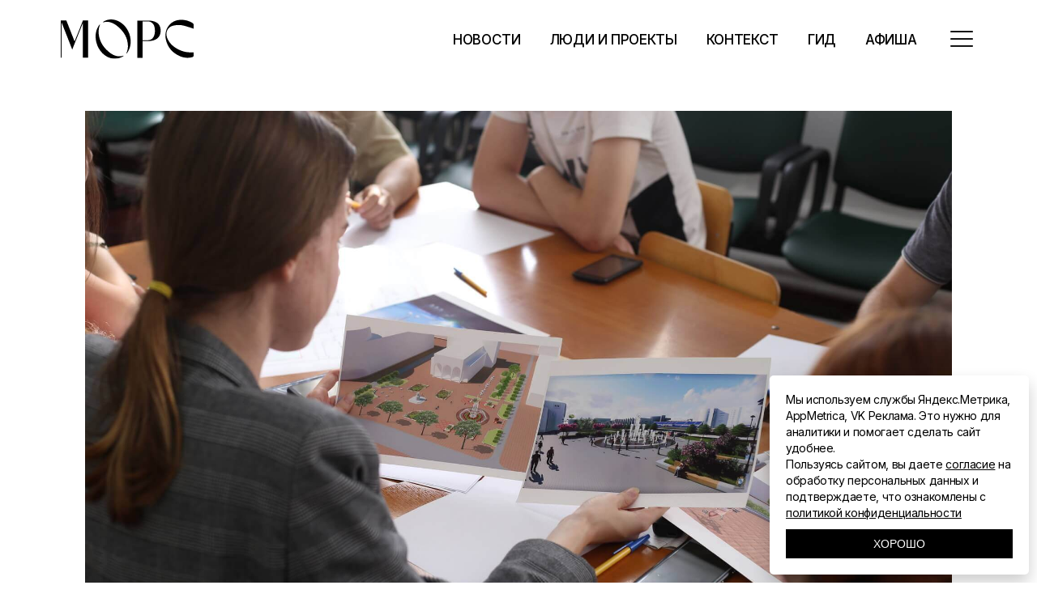

--- FILE ---
content_type: text/html; charset=UTF-8
request_url: https://morsmagazine.ru/afishakurska/pamyatnik-shhepkinu-ulichnaya-biblioteka-muzykalnye-skamejki-chto-predlagali-gorozhane-dlya-novogo-fontana-na-teatralnoj-ploshhadi/
body_size: 51901
content:
<!DOCTYPE html><html lang="ru-RU"><head><meta charset="UTF-8"><meta name="viewport" content="width=device-width, initial-scale=1, user-scalable=yes"><link rel="profile" href="https://gmpg.org/xfn/11"><link media="all" href="https://morsmagazine.ru/wp-content/cache/autoptimize/css/autoptimize_d7c5f30f540fe362411aa57891a6d3f6.css" rel="stylesheet"><title>Памятник Щепкину, уличная библиотека, музыкальные скамейки: что предлагали горожане для нового фонтана на Театральной площади | Морс — журнал о креативных индустриях</title><link rel="canonical" href="https://morsmagazine.ru/afishakurska/pamyatnik-shhepkinu-ulichnaya-biblioteka-muzykalnye-skamejki-chto-predlagali-gorozhane-dlya-novogo-fontana-na-teatralnoj-ploshhadi/" /><link rel="shortlink" href="https://morsmagazine.ru/?p=53338" /><meta name="description" content="13 июля горожане обсудили благоустройство территории фонтана на Театральной площади. Оно прошло в формате командной работы. Около сотни участников поделили на…" /><meta property="og:type" content="article" /><meta property="og:locale" content="ru_RU" /><meta property="og:site_name" content="Морс &#8212; журнал о креативных индустриях" /><meta property="og:title" content="Памятник Щепкину, уличная библиотека, музыкальные скамейки: что предлагали горожане для нового фонтана на Театральной площади | Морс — журнал о креативных индустриях" /><meta property="og:description" content="13 июля горожане обсудили благоустройство территории фонтана на Театральной площади. Оно прошло в формате командной работы. Около сотни участников поделили на десять групп, в каждой из которых они…" /><meta property="og:url" content="https://morsmagazine.ru/afishakurska/pamyatnik-shhepkinu-ulichnaya-biblioteka-muzykalnye-skamejki-chto-predlagali-gorozhane-dlya-novogo-fontana-na-teatralnoj-ploshhadi/" /><meta property="og:image" content="https://morsmagazine.ru/wp-content/uploads/2019/07/13072019blagoystroistvo12.jpg" /><meta property="og:image:width" content="1920" /><meta property="og:image:height" content="1280" /><meta property="article:published_time" content="2019-07-14T10:50:30+00:00" /><meta property="article:modified_time" content="2024-03-19T11:19:07+00:00" /><meta name="twitter:card" content="summary_large_image" /><meta name="twitter:title" content="Памятник Щепкину, уличная библиотека, музыкальные скамейки: что предлагали горожане для нового фонтана на Театральной площади | Морс — журнал о креативных индустриях" /><meta name="twitter:description" content="13 июля горожане обсудили благоустройство территории фонтана на Театральной площади. Оно прошло в формате командной работы. Около сотни участников поделили на десять групп, в каждой из которых они…" /><meta name="twitter:image" content="https://morsmagazine.ru/wp-content/uploads/2019/07/13072019blagoystroistvo12.jpg" /> <script type="application/ld+json">{"@context":"https://schema.org","@graph":[{"@type":"WebSite","@id":"https://morsmagazine.ru/#/schema/WebSite","url":"https://morsmagazine.ru/","name":"Морс — журнал о креативных индустриях","description":"Городской интернет-журнал. Современный город. Увлекательные истории. Яркие события. Люди, меняющие жизнь к лучшему.","inLanguage":"ru-RU","potentialAction":{"@type":"SearchAction","target":{"@type":"EntryPoint","urlTemplate":"https://morsmagazine.ru/search/{search_term_string}/"},"query-input":"required name=search_term_string"},"publisher":{"@type":"Organization","@id":"https://morsmagazine.ru/#/schema/Organization","name":"Морс — журнал о креативных индустриях","url":"https://morsmagazine.ru/","logo":{"@type":"ImageObject","url":"https://morsmagazine.ru/wp-content/uploads/2023/09/cropped-favicons.png","contentUrl":"https://morsmagazine.ru/wp-content/uploads/2023/09/cropped-favicons.png","width":512,"height":512,"contentSize":"19264"}}},{"@type":"WebPage","@id":"https://morsmagazine.ru/afishakurska/pamyatnik-shhepkinu-ulichnaya-biblioteka-muzykalnye-skamejki-chto-predlagali-gorozhane-dlya-novogo-fontana-na-teatralnoj-ploshhadi/","url":"https://morsmagazine.ru/afishakurska/pamyatnik-shhepkinu-ulichnaya-biblioteka-muzykalnye-skamejki-chto-predlagali-gorozhane-dlya-novogo-fontana-na-teatralnoj-ploshhadi/","name":"Памятник Щепкину, уличная библиотека, музыкальные скамейки: что предлагали горожане для нового фонтана на Театральной площади | Морс — журнал о креативных индустриях","description":"13 июля горожане обсудили благоустройство территории фонтана на Театральной площади. Оно прошло в формате командной работы. Около сотни участников поделили на…","inLanguage":"ru-RU","isPartOf":{"@id":"https://morsmagazine.ru/#/schema/WebSite"},"breadcrumb":{"@type":"BreadcrumbList","@id":"https://morsmagazine.ru/#/schema/BreadcrumbList","itemListElement":[{"@type":"ListItem","position":1,"item":"https://morsmagazine.ru/","name":"Морс — журнал о креативных индустриях"},{"@type":"ListItem","position":2,"item":"https://morsmagazine.ru/afishakurska/","name":"Афиша"},{"@type":"ListItem","position":3,"name":"Памятник Щепкину, уличная библиотека, музыкальные скамейки: что предлагали горожане для нового фонтана на Театральной площади"}]},"potentialAction":{"@type":"ReadAction","target":"https://morsmagazine.ru/afishakurska/pamyatnik-shhepkinu-ulichnaya-biblioteka-muzykalnye-skamejki-chto-predlagali-gorozhane-dlya-novogo-fontana-na-teatralnoj-ploshhadi/"},"datePublished":"2019-07-14T10:50:30+00:00","dateModified":"2024-03-19T11:19:07+00:00","author":{"@type":"Person","@id":"https://morsmagazine.ru/#/schema/Person/f07e73aaa833c0cf2c40f6437ca2bbf0","name":"Юлия Воронцова"}}]}</script> <link rel='dns-prefetch' href='//fonts.googleapis.com' /><link rel="alternate" title="oEmbed (JSON)" type="application/json+oembed" href="https://morsmagazine.ru/wp-json/oembed/1.0/embed?url=https%3A%2F%2Fmorsmagazine.ru%2Fafishakurska%2Fpamyatnik-shhepkinu-ulichnaya-biblioteka-muzykalnye-skamejki-chto-predlagali-gorozhane-dlya-novogo-fontana-na-teatralnoj-ploshhadi%2F" /><link rel="alternate" title="oEmbed (XML)" type="text/xml+oembed" href="https://morsmagazine.ru/wp-json/oembed/1.0/embed?url=https%3A%2F%2Fmorsmagazine.ru%2Fafishakurska%2Fpamyatnik-shhepkinu-ulichnaya-biblioteka-muzykalnye-skamejki-chto-predlagali-gorozhane-dlya-novogo-fontana-na-teatralnoj-ploshhadi%2F&#038;format=xml" /><link rel='stylesheet' id='material-icons-css' href='https://fonts.googleapis.com/icon?family=Material+Icons&#038;ver=47d34bbffc59414c95476030b5585442' type='text/css' media='all' /><link rel='stylesheet' id='henrik-google-fonts-css' href='https://fonts.googleapis.com/css?family=Inter%3A300%2C400%2C500%2C600%2C700%2C800%2C900%7CMontserrat%3A300%2C400%2C500%2C600%2C700%2C800%2C900&#038;subset=latin-ext%2Ccyrillic-ext&#038;display=swap&#038;ver=1.0.0' type='text/css' media='all' /> <script type="text/javascript" src="https://morsmagazine.ru/wp-includes/js/jquery/jquery.min.js?ver=3.7.1" id="jquery-core-js"></script> <link rel="https://api.w.org/" href="https://morsmagazine.ru/wp-json/" /><link rel="alternate" title="JSON" type="application/json" href="https://morsmagazine.ru/wp-json/wp/v2/posts/53338" /><link rel="EditURI" type="application/rsd+xml" title="RSD" href="https://morsmagazine.ru/xmlrpc.php?rsd" />  <script type="text/javascript" >(function(m,e,t,r,i,k,a){m[i]=m[i]||function(){(m[i].a=m[i].a||[]).push(arguments)};m[i].l=1*new Date();for(var j=0;j<document.scripts.length;j++){if(document.scripts[j].src===r){return;}}
k=e.createElement(t),a=e.getElementsByTagName(t)[0],k.async=1,k.src=r,a.parentNode.insertBefore(k,a)})
(window,document,"script","https://mc.yandex.ru/metrika/tag.js","ym");ym(32367045,"init",{clickmap:true,trackLinks:true,accurateTrackBounce:true,webvisor:true,trackHash:true});</script> <noscript><div><img src="https://mc.yandex.ru/watch/32367045" style="position:absolute; left:-9999px;" alt="" /></div></noscript>  <script>window.yaContextCb=window.yaContextCb||[]</script> <script src="https://yandex.ru/ads/system/context.js" async></script><meta name="generator" content="Elementor 3.33.4; features: additional_custom_breakpoints; settings: css_print_method-external, google_font-enabled, font_display-auto"><link rel="icon" href="https://morsmagazine.ru/wp-content/uploads/2023/09/cropped-favicons-32x32.png" sizes="32x32" /><link rel="icon" href="https://morsmagazine.ru/wp-content/uploads/2023/09/cropped-favicons-192x192.png" sizes="192x192" /><link rel="apple-touch-icon" href="https://morsmagazine.ru/wp-content/uploads/2023/09/cropped-favicons-180x180.png" /><meta name="msapplication-TileImage" content="https://morsmagazine.ru/wp-content/uploads/2023/09/cropped-favicons-270x270.png" /><style id="loftloader-lite-custom-loader">#loftloader-wrapper.pl-imgloading #loader{width:200px}#loftloader-wrapper.pl-imgloading #loader span{background-size:cover;background-image:url(https://morsmagazine.ru/wp-content/uploads/2023/07/logo.svg)}</style></head><body data-rsssl=1 class="wp-singular post-template-default single single-post postid-53338 single-format-standard wp-theme-henrik wp-child-theme-henrik-child qode-framework-1.1.8 qodef-back-to-top--enabled  qodef-header--standard qodef-header-appearance--sticky qodef-mobile-header--standard qodef-mobile-header-appearance--sticky qodef-drop-down-second--full-width qodef-drop-down-second--default henrik-core-1.0.1 morsmagazine-child-1.0 henrik-1.1 qodef-content-grid-1300 qodef-header-standard--right qodef-search--covers-header loftloader-lite-enabled elementor-default elementor-kit-86978" itemscope itemtype="https://schema.org/WebPage"><div id="loftloader-wrapper" class="pl-imgloading" data-show-close-time="5000" data-max-load-time="500"><div class="loader-section section-fade"></div><div class="loader-inner"><div id="loader"><div class="imgloading-container"><span style="background-image: url(https://morsmagazine.ru/wp-content/uploads/2023/07/logo.svg);"></span></div><img width="200" height="58" data-no-lazy="1" class="skip-lazy" alt="загрузчик изображения" src="https://morsmagazine.ru/wp-content/uploads/2023/07/logo.svg"></div></div><div class="loader-close-button" style="display: none;"><span class="screen-reader-text">Закрыть</span></div></div> <a class="skip-link screen-reader-text" href="#qodef-page-content">Skip to the content</a><div id="qodef-page-wrapper" class=""><header id="qodef-page-header"  role="banner"><div id="qodef-page-header-inner" class=""> <a itemprop="url" class="qodef-header-logo-link qodef-height--not-set" href="https://morsmagazine.ru/"  rel="home"> <img loading="lazy" width="266" height="78" src="https://morsmagazine.ru/wp-content/uploads/2023/07/logo.svg" class="qodef-header-logo-image qodef--main" alt="logo main" itemprop="image" /><img loading="lazy" width="266" height="78" src="https://morsmagazine.ru/wp-content/uploads/2023/07/logo.svg" class="qodef-header-logo-image qodef--dark" alt="logo dark" itemprop="image" /><img loading="lazy" width="266" height="78" src="https://morsmagazine.ru/wp-content/uploads/2023/07/logo.svg" class="qodef-header-logo-image qodef--light" alt="logo light" itemprop="image" /></a><nav class="qodef-header-navigation" role="navigation" aria-label="Top Menu"><ul id="menu-mainmenu-1" class="menu"><li class="menu-item menu-item-type-post_type menu-item-object-page menu-item-99233"><a href="https://morsmagazine.ru/novosty/"><span class="qodef-menu-item-text">Новости</span></a></li><li class="menu-item menu-item-type-post_type menu-item-object-page menu-item-96319"><a href="https://morsmagazine.ru/lyudi-i-proekty/"><span class="qodef-menu-item-text">Люди и проекты</span></a></li><li class="menu-item menu-item-type-post_type menu-item-object-page menu-item-99226"><a href="https://morsmagazine.ru/context/"><span class="qodef-menu-item-text">Контекст</span></a></li><li class="menu-item menu-item-type-custom menu-item-object-custom menu-item-104151"><a href="https://morsmagazine.ru/tag/gid/"><span class="qodef-menu-item-text">Гид</span></a></li><li class="menu-item menu-item-type-custom menu-item-object-custom menu-item-98264"><a href="/afisha/"><span class="qodef-menu-item-text">Афиша</span></a></li></ul></nav><div class="qodef-widget-holder qodef--one"><div id="henrik_core_side_area_opener-3" class="widget widget_henrik_core_side_area_opener qodef-header-widget-area-one" data-area="header-widget-one"><a href="javascript:void(0)"  class="qodef-opener-icon qodef-m qodef-source--icon-pack qodef-side-area-opener" style="color: #000000;;margin: 0 0 0 15px" data-hover-color="#000000"> <span class="qodef-side-area-label">Info</span> <span class="qodef-m-icon qodef--open"> <span class="qodef-icon-linear-icons lnr-menu lnr" ></span> </span> </a></div></div></div><div class="qodef-header-sticky qodef-custom-header-layout qodef-appearance--down"><div class="qodef-header-sticky-inner "> <a itemprop="url" class="qodef-header-logo-link qodef-height--not-set" href="https://morsmagazine.ru/"  rel="home"> <img loading="lazy" width="266" height="78" src="https://morsmagazine.ru/wp-content/uploads/2023/07/logo.svg" class="qodef-header-logo-image qodef--main" alt="logo main" itemprop="image" /></a><nav class="qodef-header-navigation" role="navigation" aria-label="Top Menu"><ul id="menu-mainmenu-2" class="menu"><li class="menu-item menu-item-type-post_type menu-item-object-page menu-item-99233"><a href="https://morsmagazine.ru/novosty/"><span class="qodef-menu-item-text">Новости</span></a></li><li class="menu-item menu-item-type-post_type menu-item-object-page menu-item-96319"><a href="https://morsmagazine.ru/lyudi-i-proekty/"><span class="qodef-menu-item-text">Люди и проекты</span></a></li><li class="menu-item menu-item-type-post_type menu-item-object-page menu-item-99226"><a href="https://morsmagazine.ru/context/"><span class="qodef-menu-item-text">Контекст</span></a></li><li class="menu-item menu-item-type-custom menu-item-object-custom menu-item-104151"><a href="https://morsmagazine.ru/tag/gid/"><span class="qodef-menu-item-text">Гид</span></a></li><li class="menu-item menu-item-type-custom menu-item-object-custom menu-item-98264"><a href="/afisha/"><span class="qodef-menu-item-text">Афиша</span></a></li></ul></nav><div class="qodef-widget-holder qodef--one"><div class="qodef-widget-holder qodef--one"><div id="henrik_core_side_area_opener-2" class="widget widget_henrik_core_side_area_opener qodef-sticky-right"><a href="javascript:void(0)"  class="qodef-opener-icon qodef-m qodef-source--icon-pack qodef-side-area-opener" style="color: #000000;;margin: 0 0 0 15px " data-hover-color="#000000"> <span class="qodef-side-area-label">Info</span> <span class="qodef-m-icon qodef--open"> <span class="qodef-icon-linear-icons lnr-menu lnr" ></span> </span> </a></div></div></div></div></div></header><header id="qodef-page-mobile-header" role="banner"><div id="qodef-page-mobile-header-inner" class=""> <a itemprop="url" class="qodef-mobile-header-logo-link qodef-height--not-set" href="https://morsmagazine.ru/"  rel="home"> <img loading="lazy" width="266" height="78" src="https://morsmagazine.ru/wp-content/uploads/2023/07/logo.svg" class="qodef-header-logo-image qodef--main" alt="logo main" itemprop="image" /></a> <a href="javascript:void(0)"  class="qodef-opener-icon qodef-m qodef-source--icon-pack qodef-mobile-header-opener"  > <span class="qodef-m-icon qodef--open"> <span class="qodef-icon-linear-icons lnr-menu lnr" ></span> </span> <span class="qodef-m-icon qodef--close"> <span class="qodef-icon-linear-icons lnr-cross lnr" ></span> </span> </a><nav class="qodef-mobile-header-navigation" role="navigation" aria-label="Mobile Menu"><ul id="menu-mobile_menu-1" class="qodef-content-grid"><li class="menu-item menu-item-type-taxonomy menu-item-object-category menu-item-99193"><a href="https://morsmagazine.ru/novosti/"><span class="qodef-menu-item-text">Новости</span></a></li><li class="menu-item menu-item-type-post_type menu-item-object-page menu-item-96318"><a href="https://morsmagazine.ru/lyudi-i-proekty/"><span class="qodef-menu-item-text">Люди и проекты</span></a></li><li class="menu-item menu-item-type-taxonomy menu-item-object-category current-post-ancestor current-menu-parent current-post-parent menu-item-90025"><a href="https://morsmagazine.ru/kontekst/"><span class="qodef-menu-item-text">Контекст</span></a></li><li class="menu-item menu-item-type-custom menu-item-object-custom menu-item-104152"><a href="https://morsmagazine.ru/tag/gid/"><span class="qodef-menu-item-text">Гид</span></a></li><li class="menu-item menu-item-type-custom menu-item-object-custom menu-item-98265"><a href="/afisha/"><span class="qodef-menu-item-text">Афиша</span></a></li><li class="menu-item menu-item-type-post_type menu-item-object-page menu-item-99192"><a href="https://morsmagazine.ru/mors-zhurnal-o-kreativnyh-industriyah-kurska/"><span class="qodef-menu-item-text">О нас</span></a></li><li class="menu-item menu-item-type-post_type menu-item-object-page menu-item-90030"><a href="https://morsmagazine.ru/reklama/"><span class="qodef-menu-item-text">Сотрудничество</span></a></li></ul></nav></div></header><div id="qodef-page-outer"><div id="qodef-page-inner" class="qodef-content-grid"><main id="qodef-page-content" class="qodef-grid qodef-layout--template "><div class="qodef-grid-inner clear"><div class="qodef-grid-item qodef-page-content-section qodef-col--12"><div class="qodef-blog qodef-m qodef--single"><article class="qodef-blog-item qodef-e post-53338 post type-post status-publish format-standard has-post-thumbnail hentry category-afishakurska category-kontekst tag-gid"><div class="qodef-e-inner"><div class="qodef-e-media"><div class="qodef-e-media-image"> <img loading="lazy" width="1920" height="1280" src="https://morsmagazine.ru/wp-content/uploads/2019/07/13072019blagoystroistvo12.jpg" class="attachment-full size-full wp-post-image" alt="" decoding="async" srcset="https://morsmagazine.ru/wp-content/uploads/2019/07/13072019blagoystroistvo12.jpg 1920w, https://morsmagazine.ru/wp-content/uploads/2019/07/13072019blagoystroistvo12-150x100.jpg 150w, https://morsmagazine.ru/wp-content/uploads/2019/07/13072019blagoystroistvo12-300x200.jpg 300w, https://morsmagazine.ru/wp-content/uploads/2019/07/13072019blagoystroistvo12-376x250.jpg 376w, https://morsmagazine.ru/wp-content/uploads/2019/07/13072019blagoystroistvo12-788x524.jpg 788w, https://morsmagazine.ru/wp-content/uploads/2019/07/13072019blagoystroistvo12-960x640.jpg 960w" sizes="(max-width: 1920px) 100vw, 1920px" /></div></div><div class="qodef-e-content"><div class="qodef-e-top-holder"><div class="qodef-e-info"> <a itemprop="dateCreated" href="https://morsmagazine.ru/2019/07/" class="qodef-e-info-date published updated"> 14.07.2019</a><div class="qodef-info-separator-end qodef-date-separator"></div> <a href="https://morsmagazine.ru/author/juliyavorontsova/" title="Записи автора Юлия Воронцова" class="author url fn" rel="author">Юлия Воронцова</a><div class="qodef-info-separator-end"></div><div class="qodef-e-info-item qodef-e-info-category"> <a href="https://morsmagazine.ru/afishakurska/" rel="tag">Афиша</a><a href="https://morsmagazine.ru/kontekst/" rel="tag">Контекст</a></div><div class="qodef-info-separator-end"></div></div></div><div class="qodef-e-text"><h1 itemprop="name" class="qodef-e-title entry-title"> Памятник Щепкину, уличная библиотека, музыкальные скамейки: что предлагали горожане для нового фонтана на Театральной площади</h1><div class='ai-viewports ai-viewport-2 ai-viewport-3 ai-insert-8-87146530' style='margin: 8px 0; clear: both;' data-insertion-position='prepend' data-selector='.ai-insert-8-87146530' data-insertion-no-dbg data-code='[base64]' data-block='8'></div><div class='code-block code-block-6' style='margin: 8px 0; clear: both;'><div id="yandex_rtb_R-A-2276424-8"></div> <script>window.yaContextCb.push(()=>{Ya.Context.AdvManager.render({"blockId":"R-A-2276424-8","type":"floorAd","platform":"touch"})})</script></div> <script type="text/javascript">!function(){var t=document.createElement("script");t.type="text/javascript",t.async=!0,t.src="https://vk.com/js/api/openapi.js?160",t.onload=function(){VK.Retargeting.Init("VK-RTRG-188072-5GAwH"),VK.Retargeting.Hit()},document.head.appendChild(t)}();</script> <div class="wp-block-kadence-rowlayout alignnone"><div id="kt-layout-id_03ca9b-9c" class="kt-row-layout-inner  kt-layout-id_03ca9b-9c"><div class="kt-row-column-wrap kt-has-3-columns kt-gutter-narrow kt-v-gutter-default kt-row-valign-top kt-row-layout-center-wide kt-tab-layout-inherit kt-m-colapse-left-to-right kt-mobile-layout-row"><div class="wp-block-kadence-column inner-column-1 kadence-column_15a777-1b"><div class="kt-inside-inner-col"></div></div><div class="wp-block-kadence-column inner-column-2 kadence-column_f4413e-c7"><div class="kt-inside-inner-col"><h4 class="wp-block-heading">От очевидного wi-fi до интерактивной музыкальной плитки. Узнали, с какими идеями пришли горожане на общественное обсуждение</h4></div></div><div class="wp-block-kadence-column inner-column-3 kadence-column_8a729e-49"><div class="kt-inside-inner-col"></div></div></div></div></div> <span id="more-53338"></span><hr class="wp-block-separator"/><div class="wp-block-kadence-rowlayout alignnone"><div id="kt-layout-id_5949e9-f7" class="kt-row-layout-inner  kt-layout-id_5949e9-f7"><div class="kt-row-column-wrap kt-has-3-columns kt-gutter-narrow kt-v-gutter-default kt-row-valign-top kt-row-layout-center-wide kt-tab-layout-inherit kt-m-colapse-left-to-right kt-mobile-layout-row"><div class="wp-block-kadence-column inner-column-1 kadence-column_5f800c-cd"><div class="kt-inside-inner-col"></div></div><div class="wp-block-kadence-column inner-column-2 kadence-column_789095-f1"><div class="kt-inside-inner-col"><p>13 июля горожане обсудили благоустройство территории фонтана на Театральной площади. Оно прошло в формате командной работы. Около сотни участников поделили на десять групп, в каждой из которых они вместе с архитекторами и представителями власти обозначали на карте благоустройства объекты, которые хотят видеть на обновленной площади. На презентацию проекта от каждой команды давалось несколько минут.</p></div></div><div class="wp-block-kadence-column inner-column-3 kadence-column_b6b35d-19"><div class="kt-inside-inner-col"></div></div></div></div></div><div class="wp-block-kadence-rowlayout alignnone"><div id="kt-layout-id_881089-54" class="kt-row-layout-inner  kt-layout-id_881089-54"><div class="kt-row-column-wrap kt-has-2-columns kt-gutter-narrow kt-v-gutter-default kt-row-valign-top kt-row-layout-equal kt-tab-layout-inherit kt-m-colapse-left-to-right kt-mobile-layout-row"><div class="wp-block-kadence-column inner-column-1 kadence-column_a2f82a-6c"><div class="kt-inside-inner-col"><figure class="wp-block-image"><img fetchpriority="high" fetchpriority="high" decoding="async" width="1920" height="1280" src="https://morsmagazine.ru/wp-content/uploads/2019/07/13072019blagoystroistvo06.jpg" alt="" class="wp-image-53339" srcset="https://morsmagazine.ru/wp-content/uploads/2019/07/13072019blagoystroistvo06.jpg 1920w, https://morsmagazine.ru/wp-content/uploads/2019/07/13072019blagoystroistvo06-150x100.jpg 150w, https://morsmagazine.ru/wp-content/uploads/2019/07/13072019blagoystroistvo06-300x200.jpg 300w, https://morsmagazine.ru/wp-content/uploads/2019/07/13072019blagoystroistvo06-376x250.jpg 376w, https://morsmagazine.ru/wp-content/uploads/2019/07/13072019blagoystroistvo06-788x524.jpg 788w, https://morsmagazine.ru/wp-content/uploads/2019/07/13072019blagoystroistvo06-960x640.jpg 960w" sizes="(max-width: 1920px) 100vw, 1920px" /></figure></div></div><div class="wp-block-kadence-column inner-column-2 kadence-column_6b7332-8d"><div class="kt-inside-inner-col"><figure class="wp-block-image"><img decoding="async" width="1920" height="1280" src="https://morsmagazine.ru/wp-content/uploads/2019/07/13072019blagoystroistvo05.jpg" alt="" class="wp-image-53340" srcset="https://morsmagazine.ru/wp-content/uploads/2019/07/13072019blagoystroistvo05.jpg 1920w, https://morsmagazine.ru/wp-content/uploads/2019/07/13072019blagoystroistvo05-150x100.jpg 150w, https://morsmagazine.ru/wp-content/uploads/2019/07/13072019blagoystroistvo05-300x200.jpg 300w, https://morsmagazine.ru/wp-content/uploads/2019/07/13072019blagoystroistvo05-376x250.jpg 376w, https://morsmagazine.ru/wp-content/uploads/2019/07/13072019blagoystroistvo05-788x524.jpg 788w, https://morsmagazine.ru/wp-content/uploads/2019/07/13072019blagoystroistvo05-960x640.jpg 960w" sizes="(max-width: 1920px) 100vw, 1920px" /></figure></div></div></div></div></div><div class="wp-block-kadence-rowlayout alignnone"><div id="kt-layout-id_9eeccd-75" class="kt-row-layout-inner  kt-layout-id_9eeccd-75"><div class="kt-row-column-wrap kt-has-2-columns kt-gutter-narrow kt-v-gutter-default kt-row-valign-top kt-row-layout-left-golden kt-tab-layout-inherit kt-m-colapse-left-to-right kt-mobile-layout-row"><div class="wp-block-kadence-column inner-column-1 kadence-column_6c3e26-9c"><div class="kt-inside-inner-col"><figure class="wp-block-image"><img decoding="async" width="1920" height="1280" src="https://morsmagazine.ru/wp-content/uploads/2019/07/13072019blagoystroistvo21.jpg" alt="" class="wp-image-53343" srcset="https://morsmagazine.ru/wp-content/uploads/2019/07/13072019blagoystroistvo21.jpg 1920w, https://morsmagazine.ru/wp-content/uploads/2019/07/13072019blagoystroistvo21-150x100.jpg 150w, https://morsmagazine.ru/wp-content/uploads/2019/07/13072019blagoystroistvo21-300x200.jpg 300w, https://morsmagazine.ru/wp-content/uploads/2019/07/13072019blagoystroistvo21-376x250.jpg 376w, https://morsmagazine.ru/wp-content/uploads/2019/07/13072019blagoystroistvo21-788x524.jpg 788w, https://morsmagazine.ru/wp-content/uploads/2019/07/13072019blagoystroistvo21-960x640.jpg 960w" sizes="(max-width: 1920px) 100vw, 1920px" /></figure></div></div><div class="wp-block-kadence-column inner-column-2 kadence-column_b88b52-07"><div class="kt-inside-inner-col"><figure class="wp-block-image"><img loading="lazy" loading="lazy" decoding="async" width="1920" height="1280" src="https://morsmagazine.ru/wp-content/uploads/2019/07/13072019blagoystroistvo09.jpg" alt="" class="wp-image-53344" srcset="https://morsmagazine.ru/wp-content/uploads/2019/07/13072019blagoystroistvo09.jpg 1920w, https://morsmagazine.ru/wp-content/uploads/2019/07/13072019blagoystroistvo09-150x100.jpg 150w, https://morsmagazine.ru/wp-content/uploads/2019/07/13072019blagoystroistvo09-300x200.jpg 300w, https://morsmagazine.ru/wp-content/uploads/2019/07/13072019blagoystroistvo09-376x250.jpg 376w, https://morsmagazine.ru/wp-content/uploads/2019/07/13072019blagoystroistvo09-788x524.jpg 788w, https://morsmagazine.ru/wp-content/uploads/2019/07/13072019blagoystroistvo09-960x640.jpg 960w" sizes="(max-width: 1920px) 100vw, 1920px" /></figure><figure class="wp-block-image"><img loading="lazy" loading="lazy" decoding="async" width="1920" height="1280" src="https://morsmagazine.ru/wp-content/uploads/2019/07/13072019blagoystroistvo22.jpg" alt="" class="wp-image-53346" srcset="https://morsmagazine.ru/wp-content/uploads/2019/07/13072019blagoystroistvo22.jpg 1920w, https://morsmagazine.ru/wp-content/uploads/2019/07/13072019blagoystroistvo22-150x100.jpg 150w, https://morsmagazine.ru/wp-content/uploads/2019/07/13072019blagoystroistvo22-300x200.jpg 300w, https://morsmagazine.ru/wp-content/uploads/2019/07/13072019blagoystroistvo22-376x250.jpg 376w, https://morsmagazine.ru/wp-content/uploads/2019/07/13072019blagoystroistvo22-788x524.jpg 788w, https://morsmagazine.ru/wp-content/uploads/2019/07/13072019blagoystroistvo22-960x640.jpg 960w" sizes="(max-width: 1920px) 100vw, 1920px" /></figure></div></div></div></div></div><div class="wp-block-kadence-rowlayout alignnone"><div id="kt-layout-id_ddad29-1d" class="kt-row-layout-inner  kt-layout-id_ddad29-1d"><div class="kt-row-column-wrap kt-has-3-columns kt-gutter-narrow kt-v-gutter-default kt-row-valign-top kt-row-layout-center-wide kt-tab-layout-inherit kt-m-colapse-left-to-right kt-mobile-layout-row"><div class="wp-block-kadence-column inner-column-1 kadence-column_c68db9-cf"><div class="kt-inside-inner-col"></div></div><div class="wp-block-kadence-column inner-column-2 kadence-column_d1061b-4d"><div class="kt-inside-inner-col"><p>Организаторы пообещали, что пожелания будут учтены. Мы пообщались с участниками и узнали, какой они хотят видеть новую Театральную площадь.</p><div class='code-block code-block-1' style='margin: 8px auto; text-align: center; display: block; clear: both;'><div id="yandex_rtb_R-A-2276424-1"></div> <script>window.yaContextCb.push(()=>{Ya.Context.AdvManager.render({"blockId":"R-A-2276424-1","renderTo":"yandex_rtb_R-A-2276424-1"})})</script></div><div class="wp-block-image"><figure class="aligncenter"><img loading="lazy" loading="lazy" decoding="async" width="1920" height="1280" src="https://morsmagazine.ru/wp-content/uploads/2019/07/13072019kseniadeeva.jpg" alt="" class="wp-image-53348" srcset="https://morsmagazine.ru/wp-content/uploads/2019/07/13072019kseniadeeva.jpg 1920w, https://morsmagazine.ru/wp-content/uploads/2019/07/13072019kseniadeeva-150x100.jpg 150w, https://morsmagazine.ru/wp-content/uploads/2019/07/13072019kseniadeeva-300x200.jpg 300w, https://morsmagazine.ru/wp-content/uploads/2019/07/13072019kseniadeeva-376x250.jpg 376w, https://morsmagazine.ru/wp-content/uploads/2019/07/13072019kseniadeeva-788x524.jpg 788w, https://morsmagazine.ru/wp-content/uploads/2019/07/13072019kseniadeeva-960x640.jpg 960w" sizes="(max-width: 1920px) 100vw, 1920px" /></figure></div><h4 class="wp-block-heading" style="text-align:center">Ксения Деева</h4><h6 class="wp-block-heading" style="text-align:center">архитектор, финалист программы «Архитекторы.рф»</h6><p>Первое, на что я обратила внимание на карте, – это расстановка скамеек вокруг фонтана. Там они расположены неудобно. Людям нравится смотреть на людей и любоваться фонтаном, поэтому расстановка скамеек не должна препятствовать этому. Важно, чтобы Театральная площадь жила не только по праздникам. Сюда должны хотеть приходить круглый год, даже после работы, в обеденный перерыв или на прогулку ежедневно. Этому пространству нужна идентичность. Оно должно отличаться от остальных общественных пространств и стать визитной карточкой города. Вот на что бы я, в первую очередь, обратила внимание.</p><div class="wp-block-image"><figure class="aligncenter"><img loading="lazy" loading="lazy" decoding="async" width="565" height="355" src="https://morsmagazine.ru/wp-content/uploads/2019/07/13072019artyrromanenko1.jpg" alt="" class="wp-image-53350" srcset="https://morsmagazine.ru/wp-content/uploads/2019/07/13072019artyrromanenko1.jpg 565w, https://morsmagazine.ru/wp-content/uploads/2019/07/13072019artyrromanenko1-150x94.jpg 150w, https://morsmagazine.ru/wp-content/uploads/2019/07/13072019artyrromanenko1-300x188.jpg 300w" sizes="(max-width: 565px) 100vw, 565px" /></figure></div><h4 class="wp-block-heading" style="text-align:center">Артур Романенко</h4><h6 class="wp-block-heading" style="text-align:center">советник губернатора Курской области по проектной деятельности</h6><p>Я хочу видеть стационарные объекты, потому что меня дико раздражают временные ларьки, палатки, кафешки. Должно быть единое и красивое ансамблевое архитектурное решение. На постоянной основе нужно сделать отгороженную детскую зону и отдельную зону для всех творческих направлений. Хочется, чтобы Театральная площадь стала точкой притяжения, где люди будут проводить свободное время. Здесь должен быть такой тупиковый релакс.</p></div></div><div class="wp-block-kadence-column inner-column-3 kadence-column_13cb4a-44"><div class="kt-inside-inner-col"></div></div></div></div></div><div class="wp-block-kadence-rowlayout alignnone"><div id="kt-layout-id_f63306-ff" class="kt-row-layout-inner  kt-layout-id_f63306-ff"><div class="kt-row-column-wrap kt-has-2-columns kt-gutter-narrow kt-v-gutter-default kt-row-valign-top kt-row-layout-left-golden kt-tab-layout-inherit kt-m-colapse-left-to-right kt-mobile-layout-row"><div class="wp-block-kadence-column inner-column-1 kadence-column_69b4ff-2f"><div class="kt-inside-inner-col"><p></p><figure class="wp-block-image"><img loading="lazy" loading="lazy" decoding="async" width="1920" height="1280" src="https://morsmagazine.ru/wp-content/uploads/2019/07/13072019blagoystroistvo12.jpg" alt="" class="wp-image-53353" srcset="https://morsmagazine.ru/wp-content/uploads/2019/07/13072019blagoystroistvo12.jpg 1920w, https://morsmagazine.ru/wp-content/uploads/2019/07/13072019blagoystroistvo12-150x100.jpg 150w, https://morsmagazine.ru/wp-content/uploads/2019/07/13072019blagoystroistvo12-300x200.jpg 300w, https://morsmagazine.ru/wp-content/uploads/2019/07/13072019blagoystroistvo12-376x250.jpg 376w, https://morsmagazine.ru/wp-content/uploads/2019/07/13072019blagoystroistvo12-788x524.jpg 788w, https://morsmagazine.ru/wp-content/uploads/2019/07/13072019blagoystroistvo12-960x640.jpg 960w" sizes="(max-width: 1920px) 100vw, 1920px" /></figure></div></div><div class="wp-block-kadence-column inner-column-2 kadence-column_1c46fa-d8"><div class="kt-inside-inner-col"></div></div></div></div></div><ul class="wp-block-gallery columns-3 is-cropped wp-block-gallery-1 is-layout-flex wp-block-gallery-is-layout-flex"><li class="blocks-gallery-item"><figure><img loading="lazy" loading="lazy" decoding="async" width="1920" height="1280" src="https://morsmagazine.ru/wp-content/uploads/2019/07/13072019blagoystroistvo01.jpg" alt="" data-id="53354" data-link="https://morsmagazine.ru/?attachment_id=53354" class="wp-image-53354" srcset="https://morsmagazine.ru/wp-content/uploads/2019/07/13072019blagoystroistvo01.jpg 1920w, https://morsmagazine.ru/wp-content/uploads/2019/07/13072019blagoystroistvo01-150x100.jpg 150w, https://morsmagazine.ru/wp-content/uploads/2019/07/13072019blagoystroistvo01-300x200.jpg 300w, https://morsmagazine.ru/wp-content/uploads/2019/07/13072019blagoystroistvo01-376x250.jpg 376w, https://morsmagazine.ru/wp-content/uploads/2019/07/13072019blagoystroistvo01-788x524.jpg 788w, https://morsmagazine.ru/wp-content/uploads/2019/07/13072019blagoystroistvo01-960x640.jpg 960w" sizes="(max-width: 1920px) 100vw, 1920px" /></figure></li><li class="blocks-gallery-item"><figure><img loading="lazy" loading="lazy" decoding="async" width="1920" height="1280" src="https://morsmagazine.ru/wp-content/uploads/2019/07/13072019blagoystroistvo17.jpg" alt="" data-id="53356" data-link="https://morsmagazine.ru/?attachment_id=53356" class="wp-image-53356" srcset="https://morsmagazine.ru/wp-content/uploads/2019/07/13072019blagoystroistvo17.jpg 1920w, https://morsmagazine.ru/wp-content/uploads/2019/07/13072019blagoystroistvo17-150x100.jpg 150w, https://morsmagazine.ru/wp-content/uploads/2019/07/13072019blagoystroistvo17-300x200.jpg 300w, https://morsmagazine.ru/wp-content/uploads/2019/07/13072019blagoystroistvo17-376x250.jpg 376w, https://morsmagazine.ru/wp-content/uploads/2019/07/13072019blagoystroistvo17-788x524.jpg 788w, https://morsmagazine.ru/wp-content/uploads/2019/07/13072019blagoystroistvo17-960x640.jpg 960w" sizes="(max-width: 1920px) 100vw, 1920px" /></figure></li><li class="blocks-gallery-item"><figure><img loading="lazy" loading="lazy" decoding="async" width="1920" height="1280" src="https://morsmagazine.ru/wp-content/uploads/2019/07/13072019blagoystroistvo03.jpg" alt="" data-id="53355" data-link="https://morsmagazine.ru/?attachment_id=53355" class="wp-image-53355" srcset="https://morsmagazine.ru/wp-content/uploads/2019/07/13072019blagoystroistvo03.jpg 1920w, https://morsmagazine.ru/wp-content/uploads/2019/07/13072019blagoystroistvo03-150x100.jpg 150w, https://morsmagazine.ru/wp-content/uploads/2019/07/13072019blagoystroistvo03-300x200.jpg 300w, https://morsmagazine.ru/wp-content/uploads/2019/07/13072019blagoystroistvo03-376x250.jpg 376w, https://morsmagazine.ru/wp-content/uploads/2019/07/13072019blagoystroistvo03-788x524.jpg 788w, https://morsmagazine.ru/wp-content/uploads/2019/07/13072019blagoystroistvo03-960x640.jpg 960w" sizes="(max-width: 1920px) 100vw, 1920px" /></figure></li></ul><div class="wp-block-kadence-rowlayout alignnone"><div id="kt-layout-id_1f17a6-0b" class="kt-row-layout-inner  kt-layout-id_1f17a6-0b"><div class="kt-row-column-wrap kt-has-3-columns kt-gutter-narrow kt-v-gutter-default kt-row-valign-top kt-row-layout-center-wide kt-tab-layout-inherit kt-m-colapse-left-to-right kt-mobile-layout-row"><div class="wp-block-kadence-column inner-column-1 kadence-column_a13927-d3"><div class="kt-inside-inner-col"></div></div><div class="wp-block-kadence-column inner-column-2 kadence-column_3e6cbe-47"><div class="kt-inside-inner-col"><figure class="wp-block-image"><img loading="lazy" loading="lazy" decoding="async" width="1920" height="1280" src="https://morsmagazine.ru/wp-content/uploads/2019/07/13072019grigoriigrishenko.jpg" alt="" class="wp-image-53359" srcset="https://morsmagazine.ru/wp-content/uploads/2019/07/13072019grigoriigrishenko.jpg 1920w, https://morsmagazine.ru/wp-content/uploads/2019/07/13072019grigoriigrishenko-150x100.jpg 150w, https://morsmagazine.ru/wp-content/uploads/2019/07/13072019grigoriigrishenko-300x200.jpg 300w, https://morsmagazine.ru/wp-content/uploads/2019/07/13072019grigoriigrishenko-376x250.jpg 376w, https://morsmagazine.ru/wp-content/uploads/2019/07/13072019grigoriigrishenko-788x524.jpg 788w, https://morsmagazine.ru/wp-content/uploads/2019/07/13072019grigoriigrishenko-960x640.jpg 960w" sizes="(max-width: 1920px) 100vw, 1920px" /></figure><h4 class="wp-block-heading" style="text-align:center">Григорий Грищенко</h4><h6 class="wp-block-heading" style="text-align:center">руководитель образовательного проекта «Зона Газона &#8212; умные пикники»</h6><p>Я бы хотел видеть там место отдыха. Не просто лавочки и урны, а то, чем я могу заняться, досуг. Может быть это будет какая-то уличная библиотека со стильными книжными стеллажами или модернизированные лавочки, к которым можно подключить наушники и слушать классическую музыку. Можно сделать зону для молодоженов и влюбленных, а также зону для детей, где они смогут провести время интерактивно, участвуя в программах и мастер-классах. Площадь должна быть полезной для всех.</p><div class="wp-block-image"><figure class="aligncenter"><img loading="lazy" loading="lazy" decoding="async" width="1920" height="1080" src="https://morsmagazine.ru/wp-content/uploads/2019/07/13072019anastasiaafanasieva.jpg" alt="" class="wp-image-53360" srcset="https://morsmagazine.ru/wp-content/uploads/2019/07/13072019anastasiaafanasieva.jpg 1920w, https://morsmagazine.ru/wp-content/uploads/2019/07/13072019anastasiaafanasieva-150x84.jpg 150w, https://morsmagazine.ru/wp-content/uploads/2019/07/13072019anastasiaafanasieva-300x169.jpg 300w, https://morsmagazine.ru/wp-content/uploads/2019/07/13072019anastasiaafanasieva-1200x675.jpg 1200w" sizes="(max-width: 1920px) 100vw, 1920px" /></figure></div><h4 class="wp-block-heading" style="text-align:center">Анастасия Афанасьева</h4><h6 class="wp-block-heading" style="text-align:center">студентка КГУ, участница движения «Волонтеры Победы»</h6><p>Мне не хватает символов, напоминающих о театре. Можно поставить памятники актерам, которые прославили драмтеатр, например, монумент Щепкину, или сделать их портреты. Объекты, указывающие на Театральную площадь помимо театра, могут быть выполнены из мрамора или зелени.</p></div></div><div class="wp-block-kadence-column inner-column-3 kadence-column_facbea-0b"><div class="kt-inside-inner-col"></div></div></div></div></div><div class="wp-block-kadence-rowlayout alignnone"><div id="kt-layout-id_027404-ae" class="kt-row-layout-inner  kt-layout-id_027404-ae"><div class="kt-row-column-wrap kt-has-2-columns kt-gutter-narrow kt-v-gutter-default kt-row-valign-top kt-row-layout-equal kt-tab-layout-inherit kt-m-colapse-left-to-right kt-mobile-layout-row"><div class="wp-block-kadence-column inner-column-1 kadence-column_14930a-f3"><div class="kt-inside-inner-col"><figure class="wp-block-image"><img loading="lazy" loading="lazy" decoding="async" width="1920" height="1280" src="https://morsmagazine.ru/wp-content/uploads/2019/07/13072019blagoystroistvo14.jpg" alt="" class="wp-image-53366" srcset="https://morsmagazine.ru/wp-content/uploads/2019/07/13072019blagoystroistvo14.jpg 1920w, https://morsmagazine.ru/wp-content/uploads/2019/07/13072019blagoystroistvo14-150x100.jpg 150w, https://morsmagazine.ru/wp-content/uploads/2019/07/13072019blagoystroistvo14-300x200.jpg 300w, https://morsmagazine.ru/wp-content/uploads/2019/07/13072019blagoystroistvo14-376x250.jpg 376w, https://morsmagazine.ru/wp-content/uploads/2019/07/13072019blagoystroistvo14-788x524.jpg 788w, https://morsmagazine.ru/wp-content/uploads/2019/07/13072019blagoystroistvo14-960x640.jpg 960w" sizes="(max-width: 1920px) 100vw, 1920px" /></figure></div></div><div class="wp-block-kadence-column inner-column-2 kadence-column_8e0883-87"><div class="kt-inside-inner-col"><figure class="wp-block-image"><img loading="lazy" loading="lazy" decoding="async" width="1920" height="1280" src="https://morsmagazine.ru/wp-content/uploads/2019/07/13072019blagoystroistvo15.jpg" alt="" class="wp-image-53364" srcset="https://morsmagazine.ru/wp-content/uploads/2019/07/13072019blagoystroistvo15.jpg 1920w, https://morsmagazine.ru/wp-content/uploads/2019/07/13072019blagoystroistvo15-150x100.jpg 150w, https://morsmagazine.ru/wp-content/uploads/2019/07/13072019blagoystroistvo15-300x200.jpg 300w, https://morsmagazine.ru/wp-content/uploads/2019/07/13072019blagoystroistvo15-376x250.jpg 376w, https://morsmagazine.ru/wp-content/uploads/2019/07/13072019blagoystroistvo15-788x524.jpg 788w, https://morsmagazine.ru/wp-content/uploads/2019/07/13072019blagoystroistvo15-960x640.jpg 960w" sizes="(max-width: 1920px) 100vw, 1920px" /></figure></div></div></div></div></div><div class="wp-block-kadence-rowlayout alignnone"><div id="kt-layout-id_5d1e37-07" class="kt-row-layout-inner  kt-layout-id_5d1e37-07"><div class="kt-row-column-wrap kt-has-3-columns kt-gutter-narrow kt-v-gutter-default kt-row-valign-top kt-row-layout-center-wide kt-tab-layout-inherit kt-m-colapse-left-to-right kt-mobile-layout-row"><div class="wp-block-kadence-column inner-column-1 kadence-column_b97e4a-73"><div class="kt-inside-inner-col"></div></div><div class="wp-block-kadence-column inner-column-2 kadence-column_630768-82"><div class="kt-inside-inner-col"><div class="wp-block-image"><figure class="aligncenter"><img loading="lazy" loading="lazy" decoding="async" width="1920" height="1280" src="https://morsmagazine.ru/wp-content/uploads/2019/07/13072019blagoystroistvo18.jpg" alt="" class="wp-image-53367" srcset="https://morsmagazine.ru/wp-content/uploads/2019/07/13072019blagoystroistvo18.jpg 1920w, https://morsmagazine.ru/wp-content/uploads/2019/07/13072019blagoystroistvo18-150x100.jpg 150w, https://morsmagazine.ru/wp-content/uploads/2019/07/13072019blagoystroistvo18-300x200.jpg 300w, https://morsmagazine.ru/wp-content/uploads/2019/07/13072019blagoystroistvo18-376x250.jpg 376w, https://morsmagazine.ru/wp-content/uploads/2019/07/13072019blagoystroistvo18-788x524.jpg 788w, https://morsmagazine.ru/wp-content/uploads/2019/07/13072019blagoystroistvo18-960x640.jpg 960w" sizes="(max-width: 1920px) 100vw, 1920px" /></figure></div><h4 class="wp-block-heading" style="text-align:center">Иван Брагин</h4><h6 class="wp-block-heading" style="text-align:center">заведующий кафедрой архитектуры КГУ</h6><p>В створе боковых фасадов драмтеатра должна быть классическая территория, потому что там находятся классические объекты, которые диктуют образ. Эту площадь надо сделать максимально монументально: из гранита, бронзы, как набережную в Санкт-Петербурге. А около фонтана и в сторону «Пушкинского» резко поменять стиль на биотек. Это полная противоположность классики. Отгородившись от центральной зоны подстриженным газоном, нужно выйти за рамки геометрии. Тогда это место будет выглядеть вкусно. Если контраста не будет, площадь будет смотреться провинциально.</p><div class="wp-block-image"><figure class="aligncenter"><img loading="lazy" loading="lazy" decoding="async" width="1920" height="1280" src="https://morsmagazine.ru/wp-content/uploads/2019/07/13072019nataliakonaeva.jpg" alt="" class="wp-image-53368" srcset="https://morsmagazine.ru/wp-content/uploads/2019/07/13072019nataliakonaeva.jpg 1920w, https://morsmagazine.ru/wp-content/uploads/2019/07/13072019nataliakonaeva-150x100.jpg 150w, https://morsmagazine.ru/wp-content/uploads/2019/07/13072019nataliakonaeva-300x200.jpg 300w, https://morsmagazine.ru/wp-content/uploads/2019/07/13072019nataliakonaeva-376x250.jpg 376w, https://morsmagazine.ru/wp-content/uploads/2019/07/13072019nataliakonaeva-788x524.jpg 788w, https://morsmagazine.ru/wp-content/uploads/2019/07/13072019nataliakonaeva-960x640.jpg 960w" sizes="(max-width: 1920px) 100vw, 1920px" /></figure></div><h4 class="wp-block-heading" style="text-align:center">Наталия Коняева</h4><h6 class="wp-block-heading" style="text-align:center">студентка кафедры архитектуры КГУ</h6><p>Было бы круто сделать на улице сцену для летних выступлений. Также можно установить на площади палатки в едином стиле и выставлять их во время ярмарок и других мероприятий. Пока общественное пространство, представленное на карте, выглядит несколько разнобойно.</p><div class="wp-block-image"><figure class="aligncenter"><img loading="lazy" loading="lazy" decoding="async" width="1920" height="1280" src="https://morsmagazine.ru/wp-content/uploads/2019/07/13072019annakonovalova.jpg" alt="" class="wp-image-53369" srcset="https://morsmagazine.ru/wp-content/uploads/2019/07/13072019annakonovalova.jpg 1920w, https://morsmagazine.ru/wp-content/uploads/2019/07/13072019annakonovalova-150x100.jpg 150w, https://morsmagazine.ru/wp-content/uploads/2019/07/13072019annakonovalova-300x200.jpg 300w, https://morsmagazine.ru/wp-content/uploads/2019/07/13072019annakonovalova-376x250.jpg 376w, https://morsmagazine.ru/wp-content/uploads/2019/07/13072019annakonovalova-788x524.jpg 788w, https://morsmagazine.ru/wp-content/uploads/2019/07/13072019annakonovalova-960x640.jpg 960w" sizes="(max-width: 1920px) 100vw, 1920px" /></figure></div><h4 class="wp-block-heading" style="text-align:center">Анна Коновалова</h4><h6 class="wp-block-heading" style="text-align:center">советник губернатора Курской области, организатор мероприятия</h6><p>Мы взяли за основу казанскую методику Минстроя и адаптировали ее под Курск. Сегодняшнее общение проходило в формате «без погон». Посыл мероприятия такой: мы все одинаковые. Поэтому все в равных условиях предлагали нужные и важные решения и подходы. Безусловно, архитекторы лучше разбираются в технологической части проекта, однако они не всегда знают, что именно нужно населению, потому что могут проживать в другом районе или обладать профессиональной деформацией. А мнение народа и представителей общественности поможет выяснить, в чем действительно нуждается город.</p><p>Анализ мероприятия показал, что нужно больше зеленых зон, потому что при наличии фонтана необходима тень, чтобы укрыться от жары. Еще нужно установить на площади больше лавок, потому что люди захотят отдохнуть.</p><p>Все предложения, которые прозвучали сегодня, мы будем обсуждать на градостроительном совете и, учитывая их, вносить поправки в уже существующий проект. В дальнейшем планируем проводить такие обсуждения по каждой общественной территории, которая будет благоустраиваться в рамках программы формирования комфортной городской среды. Думаю, эта методика приживется в Курске.</p></div></div><div class="wp-block-kadence-column inner-column-3 kadence-column_1ce538-0b"><div class="kt-inside-inner-col"></div></div></div></div></div><div class="wp-block-kadence-rowlayout alignnone"><div id="kt-layout-id_f6ed9c-18" class="kt-row-layout-inner  kt-layout-id_f6ed9c-18"><div class="kt-row-column-wrap kt-has-2-columns kt-gutter-narrow kt-v-gutter-default kt-row-valign-top kt-row-layout-equal kt-tab-layout-inherit kt-m-colapse-left-to-right kt-mobile-layout-row"><div class="wp-block-kadence-column inner-column-1 kadence-column_835b3f-1a"><div class="kt-inside-inner-col"><figure class="wp-block-image"><img loading="lazy" loading="lazy" decoding="async" width="1920" height="1280" src="https://morsmagazine.ru/wp-content/uploads/2019/07/13072019blagoystroistvo13.jpg" alt="" class="wp-image-53371" srcset="https://morsmagazine.ru/wp-content/uploads/2019/07/13072019blagoystroistvo13.jpg 1920w, https://morsmagazine.ru/wp-content/uploads/2019/07/13072019blagoystroistvo13-150x100.jpg 150w, https://morsmagazine.ru/wp-content/uploads/2019/07/13072019blagoystroistvo13-300x200.jpg 300w, https://morsmagazine.ru/wp-content/uploads/2019/07/13072019blagoystroistvo13-376x250.jpg 376w, https://morsmagazine.ru/wp-content/uploads/2019/07/13072019blagoystroistvo13-788x524.jpg 788w, https://morsmagazine.ru/wp-content/uploads/2019/07/13072019blagoystroistvo13-960x640.jpg 960w" sizes="(max-width: 1920px) 100vw, 1920px" /></figure></div></div><div class="wp-block-kadence-column inner-column-2 kadence-column_0fb617-84"><div class="kt-inside-inner-col"><figure class="wp-block-image"><img loading="lazy" loading="lazy" decoding="async" width="1920" height="1280" src="https://morsmagazine.ru/wp-content/uploads/2019/07/13072019blagoystroistvo02.jpg" alt="" class="wp-image-53365" srcset="https://morsmagazine.ru/wp-content/uploads/2019/07/13072019blagoystroistvo02.jpg 1920w, https://morsmagazine.ru/wp-content/uploads/2019/07/13072019blagoystroistvo02-150x100.jpg 150w, https://morsmagazine.ru/wp-content/uploads/2019/07/13072019blagoystroistvo02-300x200.jpg 300w, https://morsmagazine.ru/wp-content/uploads/2019/07/13072019blagoystroistvo02-376x250.jpg 376w, https://morsmagazine.ru/wp-content/uploads/2019/07/13072019blagoystroistvo02-788x524.jpg 788w, https://morsmagazine.ru/wp-content/uploads/2019/07/13072019blagoystroistvo02-960x640.jpg 960w" sizes="(max-width: 1920px) 100vw, 1920px" /></figure></div></div></div></div></div><div class="wp-block-kadence-rowlayout alignnone"><div id="kt-layout-id_264e8a-9f" class="kt-row-layout-inner  kt-layout-id_264e8a-9f"><div class="kt-row-column-wrap kt-has-3-columns kt-gutter-narrow kt-v-gutter-default kt-row-valign-top kt-row-layout-center-wide kt-tab-layout-inherit kt-m-colapse-left-to-right kt-mobile-layout-row"><div class="wp-block-kadence-column inner-column-1 kadence-column_fb39d6-36"><div class="kt-inside-inner-col"></div></div><div class="wp-block-kadence-column inner-column-2 kadence-column_18e8c2-b9"><div class="kt-inside-inner-col"><p>Среди самых частых пожеланий прозвучали предложения создать детскую зону, установить кафе и построить амфитеатр, сделать велодорожки, фотозону, озеленить территорию, обеспечить бесплатный wi-fi. Из необычных решений предлагали музыкальное сопровождение фонтана стихотворениями Александра Сергеевича Пушкина и интерактивную плитку с подсветкой.</p><p>Организаторы сообщили, что все пожелания будут проанализированы, а результаты размещены на региональном портале <a href="https://vmeste46.ru">vmeste46.ru</a>, сайте муниципалитета и отправлены в личном сообщении на почту, которое получат все зарегистрированные участники.</p><p></p><h6 class="wp-block-heading">Фото: Влад Малышко, Михаил Чернат</h6></div></div><div class="wp-block-kadence-column inner-column-3 kadence-column_2c8cff-4a"><div class="kt-inside-inner-col"></div></div></div></div></div></div><div class="qodef-e-bottom-holder"><div class="qodef-e-left qodef-e-info"><div class="qodef-e-share-holder"><div class="qodef-e-info-item qodef-info--social-share"><div class="qodef-shortcode qodef-m  qodef-social-share clear qodef-layout--dropdown qodef-dropdown--bottom"> <a class="qodef-social-share-dropdown-opener" href="javascript:void(0)"> <span class="qodef-social-title">Поделиться</span> <span class="qodef-dropdown-opener-icon"> <svg xmlns="http://www.w3.org/2000/svg" width="14.994" height="16.225" viewBox="0 0 14.994 16.225"> <g transform="translate(0.56 0.56)"> <circle cx="1.902" cy="1.902" r="1.902" transform="translate(-0.001 5.706)" fill="none" stroke="#000" stroke-linecap="round" stroke-linejoin="round" stroke-width="1.119"/> <circle cx="1.902" cy="1.902" r="1.902" transform="translate(10.069 0)" fill="none" stroke="#000" stroke-linecap="round" stroke-linejoin="round" stroke-width="1.119"/> <circle cx="1.902" cy="1.902" r="1.902" transform="translate(10.069 11.301)" fill="none" stroke="#000" stroke-linecap="round" stroke-linejoin="round" stroke-width="1.119"/> <line x2="6.713" y2="3.804" transform="translate(3.58 8.504)" fill="none" stroke="#000" stroke-linecap="round" stroke-linejoin="round" stroke-width="1.119"/> <line x1="6.713" y2="3.804" transform="translate(3.58 2.909)" fill="none" stroke="#000" stroke-linecap="round" stroke-linejoin="round" stroke-width="1.119"/> </g> </svg> </span> </a><div class="qodef-social-share-dropdown"><ul class="qodef-shortcode-list"></ul></div></div></div><div class="rambler-share"></div></div></div><div class="qodef-e-right qodef-e-info"><div class="qodef-e-info-item qodef-e-info-tags"> <a href="https://morsmagazine.ru/tag/gid/" rel="tag">Гид</a></div><div class="qodef-info-separator-end"></div></div></div></div></div></article><div class='code-block code-block-7' style='margin: 8px 0; clear: both;'><div id="yandex_rtb_C-A-2276424-9"></div> <script>window.yaContextCb.push(()=>{Ya.Context.AdvManager.renderWidget({renderTo:'yandex_rtb_C-A-2276424-9',blockId:'C-A-2276424-9'})})</script></div><div id="qodef-related-posts" class="qodef--normalize-height"><h3> Также будет интересно</h3><div class="qodef-shortcode qodef-m qodef--no-bottom-space qodef-blog qodef--list qodef-show-read-more qodef-item-layout--standard qodef-hover-animation--enabled qodef-grid qodef-layout--columns qodef-layout--columns  qodef-gutter--normal qodef-col-num--3 qodef-item-layout--standard qodef--no-bottom-space qodef-pagination--off qodef-responsive--predefined" data-options="{&quot;plugin&quot;:&quot;henrik_core&quot;,&quot;module&quot;:&quot;blog\/shortcodes&quot;,&quot;shortcode&quot;:&quot;blog-list&quot;,&quot;post_type&quot;:&quot;post&quot;,&quot;next_page&quot;:&quot;2&quot;,&quot;max_pages_num&quot;:2,&quot;custom_class&quot;:&quot;qodef--no-bottom-space&quot;,&quot;behavior&quot;:&quot;columns&quot;,&quot;images_proportion&quot;:&quot;full&quot;,&quot;columns&quot;:&quot;3&quot;,&quot;columns_responsive&quot;:&quot;predefined&quot;,&quot;columns_1440&quot;:&quot;3&quot;,&quot;columns_1366&quot;:&quot;3&quot;,&quot;columns_1024&quot;:&quot;3&quot;,&quot;columns_768&quot;:&quot;3&quot;,&quot;columns_680&quot;:&quot;3&quot;,&quot;columns_480&quot;:&quot;3&quot;,&quot;space&quot;:&quot;normal&quot;,&quot;posts_per_page&quot;:3,&quot;orderby&quot;:&quot;date&quot;,&quot;order&quot;:&quot;DESC&quot;,&quot;additional_params&quot;:&quot;id&quot;,&quot;post_ids&quot;:&quot;105874,107973,108994,108566,108254,107957&quot;,&quot;layout&quot;:&quot;standard&quot;,&quot;title_tag&quot;:&quot;h5&quot;,&quot;qodef_larger_font_for_big_items&quot;:&quot;no&quot;,&quot;excerpt_length&quot;:&quot;100&quot;,&quot;pagination_type&quot;:&quot;no-pagination&quot;,&quot;show_read_more&quot;:&quot;yes&quot;,&quot;additional_image&quot;:&quot;no&quot;,&quot;icon_layout&quot;:&quot;normal&quot;,&quot;top_info_more_target&quot;:&quot;_self&quot;,&quot;blog_list_enable_filter_category&quot;:&quot;no&quot;,&quot;blog_list_enable_filter_order_by&quot;:&quot;no&quot;,&quot;blog_list_enable_hover_animation&quot;:&quot;yes&quot;,&quot;object_class_name&quot;:&quot;HenrikCore_Blog_List_Shortcode&quot;,&quot;taxonomy_filter&quot;:&quot;category&quot;,&quot;additional_query_args&quot;:{&quot;orderby&quot;:&quot;post__in&quot;,&quot;post__in&quot;:[&quot;105874&quot;,&quot;107973&quot;,&quot;108994&quot;,&quot;108566&quot;,&quot;108254&quot;,&quot;107957&quot;]},&quot;icon_params&quot;:{&quot;custom_class&quot;:&quot;qodef--no-bottom-space&quot;,&quot;main_icon&quot;:&quot;&quot;,&quot;main_icon_dripicons&quot;:&quot;&quot;,&quot;main_icon_elegant_icons&quot;:&quot;&quot;,&quot;main_icon_font_awesome&quot;:&quot;&quot;,&quot;main_icon_ionicons&quot;:&quot;&quot;,&quot;main_icon_linea_icons&quot;:&quot;&quot;,&quot;main_icon_linear_icons&quot;:&quot;&quot;,&quot;main_icon_material_icons&quot;:&quot;&quot;,&quot;main_icon_shape_icons&quot;:&quot;&quot;,&quot;main_icon_simple_line_icons&quot;:&quot;&quot;,&quot;size&quot;:&quot;&quot;,&quot;custom_size&quot;:&quot;&quot;,&quot;icon_layout&quot;:&quot;normal&quot;,&quot;border_radius&quot;:&quot;&quot;,&quot;shape_size&quot;:&quot;&quot;,&quot;color&quot;:&quot;&quot;,&quot;hover_color&quot;:&quot;&quot;,&quot;border_width&quot;:&quot;&quot;,&quot;border_color&quot;:&quot;&quot;,&quot;hover_border_color&quot;:&quot;&quot;,&quot;background_color&quot;:&quot;&quot;,&quot;hover_background_color&quot;:&quot;&quot;,&quot;vertical_offset&quot;:&quot;&quot;},&quot;space_value&quot;:15}"><div class="qodef-filter-holder"></div><div class="qodef-grid-inner clear"><article class="qodef-e qodef-blog-item qodef-grid-item qodef-item--full post-105874 post type-post status-publish format-standard has-post-thumbnail hentry category-lyudi"><div class="qodef-e-inner"><div class="qodef-e-media"><div class="qodef-e-media-image "> <a itemprop="url" href="https://morsmagazine.ru/lyudi/ya-pridumal-startap-kuda-idti-rekomendatsii-eksperta/" class="qodef-e-media-image-link" data-ratio=""> <img loading="lazy" width="2560" height="1707" src="https://morsmagazine.ru/wp-content/uploads/2025/02/070225_vladimir_06-min.jpg" class="attachment-full size-full wp-post-image" alt="" decoding="async" srcset="https://morsmagazine.ru/wp-content/uploads/2025/02/070225_vladimir_06-min.jpg 2560w, https://morsmagazine.ru/wp-content/uploads/2025/02/070225_vladimir_06-min-300x200.jpg 300w, https://morsmagazine.ru/wp-content/uploads/2025/02/070225_vladimir_06-min-150x100.jpg 150w, https://morsmagazine.ru/wp-content/uploads/2025/02/070225_vladimir_06-min-1536x1024.jpg 1536w, https://morsmagazine.ru/wp-content/uploads/2025/02/070225_vladimir_06-min-2048x1366.jpg 2048w" sizes="(max-width: 2560px) 100vw, 2560px" /> </a></div></div><div class="qodef-e-content"><div class="qodef-e-top-holder"><div class="qodef-e-info"> <a itemprop="dateCreated" href="https://morsmagazine.ru/2025/02/" class="qodef-e-info-date published updated"> 12.02.2025</a><div class="qodef-info-separator-end qodef-date-separator"></div><a href="https://morsmagazine.ru/author/mors/" title="Записи автора Морс" class="author url fn" rel="author">Морс</a><div class="qodef-info-separator-end"></div><div class="qodef-e-info-item qodef-e-info-category"> <a href="https://morsmagazine.ru/lyudi/" rel="tag">Люди и проекты</a></div><div class="qodef-info-separator-end"></div></div></div><div class="qodef-e-text"><h5 itemprop="name" class="qodef-e-title entry-title" > <a itemprop="url" class="qodef-e-title-link" href="https://morsmagazine.ru/lyudi/ya-pridumal-startap-kuda-idti-rekomendatsii-eksperta/"> Я придумал стартап, куда идти? Рекомендации эксперта </a></h5><p itemprop="description" class="qodef-e-excerpt"></p></div><div class="qodef-e-share-holder"><div class="qodef-e-info-item qodef-info--social-share"><div class="qodef-shortcode qodef-m  qodef-social-share clear qodef-layout--dropdown qodef-dropdown--bottom"> <a class="qodef-social-share-dropdown-opener" href="javascript:void(0)"> <span class="qodef-social-title">Поделиться</span> <span class="qodef-dropdown-opener-icon"> <svg xmlns="http://www.w3.org/2000/svg" width="14.994" height="16.225" viewBox="0 0 14.994 16.225"> <g transform="translate(0.56 0.56)"> <circle cx="1.902" cy="1.902" r="1.902" transform="translate(-0.001 5.706)" fill="none" stroke="#000" stroke-linecap="round" stroke-linejoin="round" stroke-width="1.119"/> <circle cx="1.902" cy="1.902" r="1.902" transform="translate(10.069 0)" fill="none" stroke="#000" stroke-linecap="round" stroke-linejoin="round" stroke-width="1.119"/> <circle cx="1.902" cy="1.902" r="1.902" transform="translate(10.069 11.301)" fill="none" stroke="#000" stroke-linecap="round" stroke-linejoin="round" stroke-width="1.119"/> <line x2="6.713" y2="3.804" transform="translate(3.58 8.504)" fill="none" stroke="#000" stroke-linecap="round" stroke-linejoin="round" stroke-width="1.119"/> <line x1="6.713" y2="3.804" transform="translate(3.58 2.909)" fill="none" stroke="#000" stroke-linecap="round" stroke-linejoin="round" stroke-width="1.119"/> </g> </svg> </span> </a><div class="qodef-social-share-dropdown"><ul class="qodef-shortcode-list"></ul></div></div></div><div class="rambler-share"></div></div><div class="qodef-e-bottom-holder"><div class="qodef-e-left"><div class="qodef-e-read-more"> <a class="qodef-shortcode qodef-m  qodef-button qodef-layout--textual   qodef-html--link" href="https://morsmagazine.ru/lyudi/ya-pridumal-startap-kuda-idti-rekomendatsii-eksperta/" target="_self"  > <span class="qodef-m-text">Read More</span></a></div></div></div></div></div></article><article class="qodef-e qodef-blog-item qodef-grid-item qodef-item--full post-107973 post type-post status-publish format-standard has-post-thumbnail hentry category-lyudi"><div class="qodef-e-inner"><div class="qodef-e-media"><div class="qodef-e-media-image "> <a itemprop="url" href="https://morsmagazine.ru/lyudi/chego-zhdat-ot-transformatsii-v-2025-godu-otvechaet-kurator-yurij-kassin/" class="qodef-e-media-image-link" data-ratio=""> <img loading="lazy" width="959" height="1280" src="https://morsmagazine.ru/wp-content/uploads/2025/05/260525_fest_09.jpg" class="attachment-full size-full wp-post-image" alt="" decoding="async" srcset="https://morsmagazine.ru/wp-content/uploads/2025/05/260525_fest_09.jpg 959w, https://morsmagazine.ru/wp-content/uploads/2025/05/260525_fest_09-225x300.jpg 225w, https://morsmagazine.ru/wp-content/uploads/2025/05/260525_fest_09-112x150.jpg 112w" sizes="(max-width: 959px) 100vw, 959px" /> </a></div></div><div class="qodef-e-content"><div class="qodef-e-top-holder"><div class="qodef-e-info"> <a itemprop="dateCreated" href="https://morsmagazine.ru/2025/05/" class="qodef-e-info-date published updated"> 28.05.2025</a><div class="qodef-info-separator-end qodef-date-separator"></div><a href="https://morsmagazine.ru/author/mors/" title="Записи автора Морс" class="author url fn" rel="author">Морс</a><div class="qodef-info-separator-end"></div><div class="qodef-e-info-item qodef-e-info-category"> <a href="https://morsmagazine.ru/lyudi/" rel="tag">Люди и проекты</a></div><div class="qodef-info-separator-end"></div></div></div><div class="qodef-e-text"><h5 itemprop="name" class="qodef-e-title entry-title" > <a itemprop="url" class="qodef-e-title-link" href="https://morsmagazine.ru/lyudi/chego-zhdat-ot-transformatsii-v-2025-godu-otvechaet-kurator-yurij-kassin/"> Что ждать от «Трансформации» в 2025 году? Отвечает куратор Юрий Кассин </a></h5><p itemprop="description" class="qodef-e-excerpt"></p></div><div class="qodef-e-share-holder"><div class="qodef-e-info-item qodef-info--social-share"><div class="qodef-shortcode qodef-m  qodef-social-share clear qodef-layout--dropdown qodef-dropdown--bottom"> <a class="qodef-social-share-dropdown-opener" href="javascript:void(0)"> <span class="qodef-social-title">Поделиться</span> <span class="qodef-dropdown-opener-icon"> <svg xmlns="http://www.w3.org/2000/svg" width="14.994" height="16.225" viewBox="0 0 14.994 16.225"> <g transform="translate(0.56 0.56)"> <circle cx="1.902" cy="1.902" r="1.902" transform="translate(-0.001 5.706)" fill="none" stroke="#000" stroke-linecap="round" stroke-linejoin="round" stroke-width="1.119"/> <circle cx="1.902" cy="1.902" r="1.902" transform="translate(10.069 0)" fill="none" stroke="#000" stroke-linecap="round" stroke-linejoin="round" stroke-width="1.119"/> <circle cx="1.902" cy="1.902" r="1.902" transform="translate(10.069 11.301)" fill="none" stroke="#000" stroke-linecap="round" stroke-linejoin="round" stroke-width="1.119"/> <line x2="6.713" y2="3.804" transform="translate(3.58 8.504)" fill="none" stroke="#000" stroke-linecap="round" stroke-linejoin="round" stroke-width="1.119"/> <line x1="6.713" y2="3.804" transform="translate(3.58 2.909)" fill="none" stroke="#000" stroke-linecap="round" stroke-linejoin="round" stroke-width="1.119"/> </g> </svg> </span> </a><div class="qodef-social-share-dropdown"><ul class="qodef-shortcode-list"></ul></div></div></div><div class="rambler-share"></div></div><div class="qodef-e-bottom-holder"><div class="qodef-e-left"><div class="qodef-e-read-more"> <a class="qodef-shortcode qodef-m  qodef-button qodef-layout--textual   qodef-html--link" href="https://morsmagazine.ru/lyudi/chego-zhdat-ot-transformatsii-v-2025-godu-otvechaet-kurator-yurij-kassin/" target="_self"  > <span class="qodef-m-text">Read More</span></a></div></div></div></div></div></article><article class="qodef-e qodef-blog-item qodef-grid-item qodef-item--full post-108994 post type-post status-publish format-standard has-post-thumbnail hentry category-lyudi"><div class="qodef-e-inner"><div class="qodef-e-media"><div class="qodef-e-media-image "> <a itemprop="url" href="https://morsmagazine.ru/lyudi/kakim-mozhet-byt-pravoslavnyj-klaster-v-tsentre-kurska/" class="qodef-e-media-image-link" data-ratio=""> <img loading="lazy" width="2560" height="1440" src="https://morsmagazine.ru/wp-content/uploads/2025/07/310725_arxitektor_07-1-scaled.jpg" class="attachment-full size-full wp-post-image" alt="" decoding="async" srcset="https://morsmagazine.ru/wp-content/uploads/2025/07/310725_arxitektor_07-1-scaled.jpg 2560w, https://morsmagazine.ru/wp-content/uploads/2025/07/310725_arxitektor_07-1-300x169.jpg 300w, https://morsmagazine.ru/wp-content/uploads/2025/07/310725_arxitektor_07-1-150x84.jpg 150w, https://morsmagazine.ru/wp-content/uploads/2025/07/310725_arxitektor_07-1-1536x864.jpg 1536w, https://morsmagazine.ru/wp-content/uploads/2025/07/310725_arxitektor_07-1-2048x1152.jpg 2048w" sizes="(max-width: 2560px) 100vw, 2560px" /> </a></div></div><div class="qodef-e-content"><div class="qodef-e-top-holder"><div class="qodef-e-info"> <a itemprop="dateCreated" href="https://morsmagazine.ru/2025/07/" class="qodef-e-info-date published updated"> 31.07.2025</a><div class="qodef-info-separator-end qodef-date-separator"></div><a href="https://morsmagazine.ru/author/arina-briliant/" title="Записи автора Арина Панова" class="author url fn" rel="author">Арина Панова</a><div class="qodef-info-separator-end"></div><div class="qodef-e-info-item qodef-e-info-category"> <a href="https://morsmagazine.ru/lyudi/" rel="tag">Люди и проекты</a></div><div class="qodef-info-separator-end"></div></div></div><div class="qodef-e-text"><h5 itemprop="name" class="qodef-e-title entry-title" > <a itemprop="url" class="qodef-e-title-link" href="https://morsmagazine.ru/lyudi/kakim-mozhet-byt-pravoslavnyj-klaster-v-tsentre-kurska/"> Центр компетенций разработал проект православного кластера в курске </a></h5><p itemprop="description" class="qodef-e-excerpt">Рядом с Сергиево-Казанским собором по улице Уфимцева</p></div><div class="qodef-e-share-holder"><div class="qodef-e-info-item qodef-info--social-share"><div class="qodef-shortcode qodef-m  qodef-social-share clear qodef-layout--dropdown qodef-dropdown--bottom"> <a class="qodef-social-share-dropdown-opener" href="javascript:void(0)"> <span class="qodef-social-title">Поделиться</span> <span class="qodef-dropdown-opener-icon"> <svg xmlns="http://www.w3.org/2000/svg" width="14.994" height="16.225" viewBox="0 0 14.994 16.225"> <g transform="translate(0.56 0.56)"> <circle cx="1.902" cy="1.902" r="1.902" transform="translate(-0.001 5.706)" fill="none" stroke="#000" stroke-linecap="round" stroke-linejoin="round" stroke-width="1.119"/> <circle cx="1.902" cy="1.902" r="1.902" transform="translate(10.069 0)" fill="none" stroke="#000" stroke-linecap="round" stroke-linejoin="round" stroke-width="1.119"/> <circle cx="1.902" cy="1.902" r="1.902" transform="translate(10.069 11.301)" fill="none" stroke="#000" stroke-linecap="round" stroke-linejoin="round" stroke-width="1.119"/> <line x2="6.713" y2="3.804" transform="translate(3.58 8.504)" fill="none" stroke="#000" stroke-linecap="round" stroke-linejoin="round" stroke-width="1.119"/> <line x1="6.713" y2="3.804" transform="translate(3.58 2.909)" fill="none" stroke="#000" stroke-linecap="round" stroke-linejoin="round" stroke-width="1.119"/> </g> </svg> </span> </a><div class="qodef-social-share-dropdown"><ul class="qodef-shortcode-list"></ul></div></div></div><div class="rambler-share"></div></div><div class="qodef-e-bottom-holder"><div class="qodef-e-left"><div class="qodef-e-read-more"> <a class="qodef-shortcode qodef-m  qodef-button qodef-layout--textual   qodef-html--link" href="https://morsmagazine.ru/lyudi/kakim-mozhet-byt-pravoslavnyj-klaster-v-tsentre-kurska/" target="_self"  > <span class="qodef-m-text">Read More</span></a></div></div></div></div></div></article></div></div></div></div></div></div></main></div></div><footer id="qodef-page-footer" class="qodef-skin--none" role="contentinfo"><div id="qodef-page-footer-top-area"><div id="qodef-page-footer-top-area-inner" class="qodef-content-grid"><div class="qodef-grid qodef-layout--columns qodef-responsive--custom qodef-col-num--3 qodef-col-num--768--1 qodef-col-num--680--1 qodef-col-num--480--1 qodef-gutter--normal qodef-alignment--left"><div class="qodef-grid-inner clear"><div class="qodef-grid-item"><div id="custom_html-15" class="widget_text widget widget_custom_html" data-area="qodef-footer-top-area-column-1"><div class="textwidget custom-html-widget"><div id="footer-logo-text"> <span>Журнал о креативных индустриях Курска.</span> Да, у нас такие есть</div></div></div><div id="nav_menu-4" class="widget widget_nav_menu" data-area="qodef-footer-top-area-column-1"><div class="menu-footer_top_menu-container"><ul id="menu-footer_top_menu" class="menu"><li id="menu-item-98663" class="menu-item menu-item-type-post_type menu-item-object-page menu-item-98663"><a href="https://morsmagazine.ru/mors-zhurnal-o-kreativnyh-industriyah-kurska/">О нас</a></li><li id="menu-item-87458" class="menu-item menu-item-type-post_type menu-item-object-page menu-item-87458"><a href="https://morsmagazine.ru/reklama/">Сотрудничество</a></li></ul></div></div></div><div class="qodef-grid-item"></div><div class="qodef-grid-item"><div id="custom_html-18" class="widget_text widget widget_custom_html" data-area="qodef-footer-top-area-column-3"><div class="textwidget custom-html-widget"><div id="footer-social-block"> <a href="https://vk.com/morsmagazine" target="blank"> <span><img src="/wp-content/themes/henrik-child/assets/icons/vk.svg" alt="ВКонтакте"></span> <span>ВКонтакте</span> </a> <br> <a href="https://t.me/morsmagazine" target="blank"> <span><img src="/wp-content/themes/henrik-child/assets/icons/telegram.svg" alt="Telegram"></span> <span>Telegram</span> </a> <br> <a href="https://dzen.ru/morsmagazine" target="blank"> <span><img src="/wp-content/themes/henrik-child/assets/icons/dzen.svg" alt="Дзен"></span> <span>Дзен</span> </a> <br> <a href="https://ok.ru/morsmagazine" target="blank"> <span><img src="/wp-content/themes/henrik-child/assets/icons/odnoklassniki.svg" alt="Одноклассники"></span> <span>Одноклассники</span> </a></div></div></div></div></div></div></div></div><div id="qodef-page-footer-bottom-area"><div id="qodef-page-footer-bottom-area-inner" class="qodef-content-grid"><div class="qodef-grid qodef-layout--columns qodef-responsive--custom qodef-col-num--2 qodef-col-num--680--1 qodef-col-num--480--1"><div class="qodef-grid-inner clear"><div class="qodef-grid-item"><div id="custom_html-17" class="widget_text widget widget_custom_html" data-area="qodef-footer-bottom-area-column-1"><div class="textwidget custom-html-widget"><span style="font-size: 14px;">©️ 2015 - 2025 Интернет-журнал «Морс». Все права защищены</span></div></div></div><div class="qodef-grid-item"><div id="nav_menu-3" class="widget widget_nav_menu" data-area="qodef-footer-bottom-area-column-2"><div class="menu-footer_bottom_menu-container"><ul id="menu-footer_bottom_menu" class="menu"><li id="menu-item-106360" class="menu-item menu-item-type-post_type menu-item-object-page menu-item-privacy-policy menu-item-106360"><a rel="privacy-policy" href="https://morsmagazine.ru/privacy/">Политика обработки персональных данных</a></li><li id="menu-item-106781" class="menu-item menu-item-type-post_type menu-item-object-page menu-item-106781"><a href="https://morsmagazine.ru/soglasie-polzovatelya/">Согласие пользователя</a></li></ul></div></div></div></div></div></div></div></footer> <a id="qodef-back-to-top" href="#" class="qodef--predefined"> <span class="qodef-back-to-top-icon"> <span class="qodef-icon-elegant-icons arrow_carrot-up" ></span> </span> </a><div id="qodef-side-area" class="qodef-alignment--left"> <a href="javascript:void(0)" id="qodef-side-area-close" class="qodef-opener-icon qodef-m qodef-source--icon-pack"  > <span class="qodef-m-icon qodef--open"> <span class="qodef-icon-linear-icons lnr-cross lnr" ></span> </span> </a><div id="qodef-side-area-inner"><div id="tag_cloud-2" class="widget widget_tag_cloud" data-area="side-area"><h5 class="qodef-widget-title">Популярные #Теги</h5><div class="tagcloud"><a href="https://morsmagazine.ru/tag/arhiv/" class="tag-cloud-link tag-link-709 tag-link-position-1" style="font-size: 22pt;" aria-label="Aрхив (437 элементов)">Aрхив</a> <a href="https://morsmagazine.ru/tag/it-i-razrabotka/" class="tag-cloud-link tag-link-698 tag-link-position-2" style="font-size: 9.9444444444444pt;" aria-label="IT и разработка (5 элементов)">IT и разработка</a> <a href="https://morsmagazine.ru/tag/arhitektura/" class="tag-cloud-link tag-link-696 tag-link-position-3" style="font-size: 12.537037037037pt;" aria-label="Архитектура (14 элементов)">Архитектура</a> <a href="https://morsmagazine.ru/tag/gastronomia/" class="tag-cloud-link tag-link-36 tag-link-position-4" style="font-size: 16.425925925926pt;" aria-label="Гастрономия (59 элементов)">Гастрономия</a> <a href="https://morsmagazine.ru/tag/gid/" class="tag-cloud-link tag-link-750 tag-link-position-5" style="font-size: 19.666666666667pt;" aria-label="Гид (188 элементов)">Гид</a> <a href="https://morsmagazine.ru/tag/gorod/" class="tag-cloud-link tag-link-713 tag-link-position-6" style="font-size: 16.296296296296pt;" aria-label="Город (57 элементов)">Город</a> <a href="https://morsmagazine.ru/tag/dizajn/" class="tag-cloud-link tag-link-697 tag-link-position-7" style="font-size: 13.444444444444pt;" aria-label="Дизайн (20 элементов)">Дизайн</a> <a href="https://morsmagazine.ru/tag/izobrazitelnoe-iskusstvo/" class="tag-cloud-link tag-link-707 tag-link-position-8" style="font-size: 12.861111111111pt;" aria-label="Изобразительное искусство (16 элементов)">Изобразительное искусство</a> <a href="https://morsmagazine.ru/tag/kino-i-animatsiya/" class="tag-cloud-link tag-link-699 tag-link-position-9" style="font-size: 10.398148148148pt;" aria-label="Кино и анимация (6 элементов)">Кино и анимация</a> <a href="https://morsmagazine.ru/tag/literatura/" class="tag-cloud-link tag-link-702 tag-link-position-10" style="font-size: 12.537037037037pt;" aria-label="Литература (14 элементов)">Литература</a> <a href="https://morsmagazine.ru/tag/media-i-reklama/" class="tag-cloud-link tag-link-701 tag-link-position-11" style="font-size: 12.342592592593pt;" aria-label="Медиа и реклама (13 элементов)">Медиа и реклама</a> <a href="https://morsmagazine.ru/tag/moda/" class="tag-cloud-link tag-link-714 tag-link-position-12" style="font-size: 12.342592592593pt;" aria-label="Мода (13 элементов)">Мода</a> <a href="https://morsmagazine.ru/tag/muzei-i-galerei/" class="tag-cloud-link tag-link-708 tag-link-position-13" style="font-size: 8pt;" aria-label="Музеи и галереи (2 элемента)">Музеи и галереи</a> <a href="https://morsmagazine.ru/tag/muzyka/" class="tag-cloud-link tag-link-703 tag-link-position-14" style="font-size: 15.194444444444pt;" aria-label="Музыка (38 элементов)">Музыка</a> <a href="https://morsmagazine.ru/tag/remesla/" class="tag-cloud-link tag-link-704 tag-link-position-15" style="font-size: 8.7777777777778pt;" aria-label="Ремесла (3 элемента)">Ремесла</a> <a href="https://morsmagazine.ru/tag/teatr/" class="tag-cloud-link tag-link-705 tag-link-position-16" style="font-size: 13.444444444444pt;" aria-label="Театр (20 элементов)">Театр</a> <a href="https://morsmagazine.ru/tag/fotografiya/" class="tag-cloud-link tag-link-700 tag-link-position-17" style="font-size: 12.537037037037pt;" aria-label="Фотография (14 элементов)">Фотография</a></div></div><div id="henrik_core_separator-3" class="widget widget_henrik_core_separator" data-area="side-area"><div class="qodef-shortcode qodef-m  qodef-separator clear  "><div class="qodef-m-line" style="border-color: #ffffff"></div></div></div><div id="search-3" class="widget widget_search" data-area="side-area"><form role="search" method="get" class="qodef-search-form" action="https://morsmagazine.ru/"> <label for="qodef-search-form-693af321e7988" class="screen-reader-text">Search for:</label><div class="qodef-search-form-inner clear"> <input type="search" id="qodef-search-form-693af321e7988" class="qodef-search-form-field" value="" name="s" placeholder="Поиск" /> <button type="submit" class="qodef-search-form-button"><svg  xmlns="http://www.w3.org/2000/svg" width="18" height="18" viewBox="-1 -1 20 20"><path d="M17.8,16.819l-4.547-4.548A7.485,7.485,0,0,0,7.489,0h0A7.49,7.49,0,1,0,12.27,13.249L16.818,17.8a.691.691,0,0,0,.978-.978ZM7.489,13.6a6.105,6.105,0,1,1,6.1-6.105A6.112,6.112,0,0,1,7.489,13.6Z"/></svg></button></div></form></div><div id="henrik_core_separator-2" class="widget widget_henrik_core_separator" data-area="side-area"><div class="qodef-shortcode qodef-m  qodef-separator clear  "><div class="qodef-m-line" style="border-color: #ffffff;margin-bottom: 20px"></div></div></div><div id="henrik_core_social_icons_group-2" class="widget widget_henrik_core_social_icons_group" data-area="side-area"><h5 class="qodef-widget-title">Морс в соцсетях</h5><div class="qodef-social-icons-group"> <span class="qodef-shortcode qodef-m  qodef-icon-holder  qodef-layout--normal"  > <a itemprop="url" href="https://t.me/morsmagazine" target="_blank"> <span class="qodef-icon-font-awesome fab fa-telegram-plane qodef-icon qodef-e" style="color: #000000;font-size: 22px" ></span> </a> </span> <span class="qodef-shortcode qodef-m  qodef-icon-holder  qodef-layout--normal"  > <a itemprop="url" href="https://vk.com/morsmagazine" target="_blank"> <span class="qodef-icon-font-awesome fab fa-vk qodef-icon qodef-e" style="color: #000000;font-size: 22px" ></span> </a> </span> <span class="qodef-shortcode qodef-m  qodef-icon-holder  qodef-layout--normal"  > <a itemprop="url" href="https://ok.ru/morsmagazine" target="_blank"> <span class="qodef-icon-font-awesome fab fa-odnoklassniki qodef-icon qodef-e" style="color: #000000;font-size: 22px" ></span> </a> </span></div></div></div></div></div> <script type="speculationrules">{"prefetch":[{"source":"document","where":{"and":[{"href_matches":"/*"},{"not":{"href_matches":["/wp-*.php","/wp-admin/*","/wp-content/uploads/*","/wp-content/*","/wp-content/plugins/*","/wp-content/themes/henrik-child/*","/wp-content/themes/henrik/*","/*\\?(.+)"]}},{"not":{"selector_matches":"a[rel~=\"nofollow\"]"}},{"not":{"selector_matches":".no-prefetch, .no-prefetch a"}}]},"eagerness":"conservative"}]}</script> <p id="cookie-notice">Мы используем службы Яндекс.Метрика, AppMetrica, VK Реклама. Это нужно для аналитики и помогает сделать сайт удобнее. <br> Пользуясь сайтом, вы даете <a href="https://morsmagazine.ru/soglasie-polzovatelya/">согласие</a> на обработку персональных данных и подтверждаете, что ознакомлены с <a href="https://morsmagazine.ru/privacy/">политикой конфиденциальности</a><br><button onclick="acceptCookie();"> Хорошо</button></p><script>function acceptCookie(){document.cookie="cookieaccepted=1; expires=Sun, 22 Jul 2040 12:00:00 UTC; path=/",document.getElementById("cookie-notice").style.visibility="hidden"}document.cookie.indexOf("cookieaccepted")<0&&(document.getElementById("cookie-notice").style.visibility="visible");</script><script>(function(){var init=function(){RamblerShare.init('.rambler-share',{"style":{"borderRadius":0,"borderWidth":1,"buttonBackground":"#fff","iconColor":"#000","borderColor":"#000","buttonBackgroundHover":"#000","tooltipBorderRadius":1,"tooltipFontSize":14,"tooltipFontWeight":400,"tooltipBoxShadowColor":"#fff","tooltipBoxShadowOffsetY":0,"tooltipBackground":"#000","tooltipColor":"#fff"},"utm":"utm_medium=social","counters":false,"buttons":["vkontakte","odnoklassniki","telegram","email","copy"]});};var script=document.createElement('script');script.onload=init;script.async=true;script.src='https://developers.rambler.ru/likes/v1/widget.js';document.head.appendChild(script);})();</script> <script>const lazyloadRunObserver=()=>{const lazyloadBackgrounds=document.querySelectorAll(`.e-con.e-parent:not(.e-lazyloaded)`);const lazyloadBackgroundObserver=new IntersectionObserver((entries)=>{entries.forEach((entry)=>{if(entry.isIntersecting){let lazyloadBackground=entry.target;if(lazyloadBackground){lazyloadBackground.classList.add('e-lazyloaded');}
lazyloadBackgroundObserver.unobserve(entry.target);}});},{rootMargin:'200px 0px 200px 0px'});lazyloadBackgrounds.forEach((lazyloadBackground)=>{lazyloadBackgroundObserver.observe(lazyloadBackground);});};const events=['DOMContentLoaded','elementor/lazyload/observe',];events.forEach((event)=>{document.addEventListener(event,lazyloadRunObserver);});</script> <script type="text/javascript" id="lbwps-photoswipe5-js-extra">var lbwpsOptions={"label_facebook":"\u041f\u043e\u0434\u0435\u043b\u0438\u0442\u044c\u0441\u044f \u0432 Facebook","label_twitter":"\u041f\u043e\u0434\u0435\u043b\u0438\u0442\u044c\u0441\u044f \u0432 Twitter","label_pinterest":"\u041f\u043e\u0434\u0435\u043b\u0438\u0442\u044c\u0441\u044f \u0432 Pinterest","label_download":"\u0421\u043a\u0430\u0447\u0430\u0442\u044c \u0438\u0437\u043e\u0431\u0440\u0430\u0436\u0435\u043d\u0438\u0435","label_copyurl":"\u041a\u043e\u043f\u0438\u0440\u043e\u0432\u0430\u0442\u044c URL","label_ui_close":"Close [Esc]","label_ui_zoom":"Zoom","label_ui_prev":"Previous [\u2190]","label_ui_next":"Next [\u2192]","label_ui_error":"The image cannot be loaded","label_ui_fullscreen":"Toggle fullscreen [F]","label_ui_download":"\u0421\u043a\u0430\u0447\u0430\u0442\u044c \u0438\u0437\u043e\u0431\u0440\u0430\u0436\u0435\u043d\u0438\u0435","share_facebook":"1","share_twitter":"1","share_pinterest":"1","share_download":"1","share_direct":"0","share_copyurl":"0","close_on_drag":"1","history":"1","show_counter":"1","show_fullscreen":"1","show_download":"0","show_zoom":"1","show_caption":"1","loop":"1","pinchtoclose":"1","taptotoggle":"1","close_on_click":"1","fulldesktop":"0","use_alt":"0","usecaption":"1","desktop_slider":"1","share_custom_label":"","share_custom_link":"","wheelmode":"close","spacing":"12","idletime":"4000","hide_scrollbars":"1","caption_type":"overlay","bg_opacity":"100","padding_left":"0","padding_top":"0","padding_right":"0","padding_bottom":"0"};</script> <script type="module" src="https://morsmagazine.ru/wp-content/plugins/lightbox-photoswipe/assets/ps5/frontend.min.js?ver=5.8.1"></script> <script type="text/javascript" id="ppress-frontend-script-js-extra">var pp_ajax_form={"ajaxurl":"https://morsmagazine.ru/wp-admin/admin-ajax.php","confirm_delete":"\u0412\u044b \u0443\u0432\u0435\u0440\u0435\u043d\u044b?","deleting_text":"\u0423\u0434\u0430\u043b\u0435\u043d\u0438\u0435...","deleting_error":"\u041f\u0440\u043e\u0438\u0437\u043e\u0448\u043b\u0430 \u043e\u0448\u0438\u0431\u043a\u0430. \u041f\u043e\u0436\u0430\u043b\u0443\u0439\u0441\u0442\u0430, \u043f\u043e\u043f\u0440\u043e\u0431\u0443\u0439\u0442\u0435 \u0435\u0449\u0435 \u0440\u0430\u0437.","nonce":"ba7b8b06ce","disable_ajax_form":"false","is_checkout":"0","is_checkout_tax_enabled":"0","is_checkout_autoscroll_enabled":"true"};</script> <script type="text/javascript" id="henrik-main-js-js-extra">var qodefGlobal={"vars":{"adminBarHeight":0,"iconArrowLeft":"\u003Csvg  xmlns=\"http://www.w3.org/2000/svg\" width=\"19.023\" height=\"35.219\" viewBox=\"0 0 19.023 35.219\"\u003E\u003Cpath data-name=\"Path 11\" d=\"M10504.979,1153.713l16.9-16.9-16.9-16.9\" transform=\"translate(10523.296 1154.42) rotate(180)\" fill=\"none\" stroke=\"currentColor\" stroke-width=\"2\"/\u003E\u003C/svg\u003E","iconArrowRight":"\u003Csvg  xmlns=\"http://www.w3.org/2000/svg\" width=\"19.023\" height=\"35.219\" viewBox=\"0 0 19.023 35.219\"\u003E\u003Cpath data-name=\"Path 10\" d=\"M10504.979,1153.713l16.9-16.9-16.9-16.9\" transform=\"translate(-10504.272 -1119.201)\" fill=\"none\" stroke=\"currentColor\" stroke-width=\"2\"/\u003E\u003C/svg\u003E","iconClose":"\u003Csvg  xmlns=\"http://www.w3.org/2000/svg\" xmlns:xlink=\"http://www.w3.org/1999/xlink\" width=\"32\" height=\"32\" viewBox=\"0 0 32 32\"\u003E\u003Cg\u003E\u003Cpath d=\"M 10.050,23.95c 0.39,0.39, 1.024,0.39, 1.414,0L 17,18.414l 5.536,5.536c 0.39,0.39, 1.024,0.39, 1.414,0 c 0.39-0.39, 0.39-1.024,0-1.414L 18.414,17l 5.536-5.536c 0.39-0.39, 0.39-1.024,0-1.414c-0.39-0.39-1.024-0.39-1.414,0 L 17,15.586L 11.464,10.050c-0.39-0.39-1.024-0.39-1.414,0c-0.39,0.39-0.39,1.024,0,1.414L 15.586,17l-5.536,5.536 C 9.66,22.926, 9.66,23.56, 10.050,23.95z\"\u003E\u003C/path\u003E\u003C/g\u003E\u003C/svg\u003E","qodefStickyHeaderScrollAmount":0,"topAreaHeight":0,"restUrl":"https://morsmagazine.ru/wp-json/","restNonce":"ac8b9efda9","paginationRestRoute":"henrik/v1/get-posts","headerHeight":97,"mobileHeaderHeight":70}};</script> <script type="text/javascript" id="mediaelement-core-js-before">var mejsL10n={"language":"ru","strings":{"mejs.download-file":"\u0421\u043a\u0430\u0447\u0430\u0442\u044c \u0444\u0430\u0439\u043b","mejs.install-flash":"Flash player \u043f\u043b\u0430\u0433\u0438\u043d \u0431\u044b\u043b \u043e\u0442\u043a\u043b\u044e\u0447\u0435\u043d \u0438\u043b\u0438 \u043d\u0435 \u0431\u044b\u043b \u0443\u0441\u0442\u0430\u043d\u043e\u0432\u043b\u0435\u043d \u0432 \u0432\u0430\u0448\u0435\u043c \u0431\u0440\u0430\u0443\u0437\u0435\u0440\u0435. \u041f\u043e\u0436\u0430\u043b\u0443\u0439\u0441\u0442\u0430, \u0432\u043a\u043b\u044e\u0447\u0438\u0442\u0435 \u043f\u043b\u0430\u0433\u0438\u043d Flash player \u0438\u043b\u0438 \u0441\u043a\u0430\u0447\u0430\u0439\u0442\u0435 \u043f\u043e\u0441\u043b\u0435\u0434\u043d\u044e\u044e \u0432\u0435\u0440\u0441\u0438\u044e \u0441 https://get.adobe.com/flashplayer/","mejs.fullscreen":"\u041d\u0430 \u0432\u0435\u0441\u044c \u044d\u043a\u0440\u0430\u043d","mejs.play":"\u0412\u043e\u0441\u043f\u0440\u043e\u0438\u0437\u0432\u0435\u0441\u0442\u0438","mejs.pause":"\u041f\u0430\u0443\u0437\u0430","mejs.time-slider":"\u0428\u043a\u0430\u043b\u0430 \u0432\u0440\u0435\u043c\u0435\u043d\u0438","mejs.time-help-text":"\u0418\u0441\u043f\u043e\u043b\u044c\u0437\u0443\u0439\u0442\u0435 \u043a\u043b\u0430\u0432\u0438\u0448\u0438 \u0432\u043b\u0435\u0432\u043e/\u0432\u043f\u0440\u0430\u0432\u043e, \u0447\u0442\u043e\u0431\u044b \u043f\u0435\u0440\u0435\u043c\u0435\u0441\u0442\u0438\u0442\u044c\u0441\u044f \u043d\u0430 \u043e\u0434\u043d\u0443 \u0441\u0435\u043a\u0443\u043d\u0434\u0443; \u0432\u0432\u0435\u0440\u0445/\u0432\u043d\u0438\u0437, \u0447\u0442\u043e\u0431\u044b \u043f\u0435\u0440\u0435\u043c\u0435\u0441\u0442\u0438\u0442\u044c\u0441\u044f \u043d\u0430 \u0434\u0435\u0441\u044f\u0442\u044c \u0441\u0435\u043a\u0443\u043d\u0434.","mejs.live-broadcast":"\u041f\u0440\u044f\u043c\u0430\u044f \u0442\u0440\u0430\u043d\u0441\u043b\u044f\u0446\u0438\u044f","mejs.volume-help-text":"\u0418\u0441\u043f\u043e\u043b\u044c\u0437\u0443\u0439\u0442\u0435 \u043a\u043b\u0430\u0432\u0438\u0448\u0438 \u0432\u0432\u0435\u0440\u0445/\u0432\u043d\u0438\u0437, \u0447\u0442\u043e\u0431\u044b \u0443\u0432\u0435\u043b\u0438\u0447\u0438\u0442\u044c \u0438\u043b\u0438 \u0443\u043c\u0435\u043d\u044c\u0448\u0438\u0442\u044c \u0433\u0440\u043e\u043c\u043a\u043e\u0441\u0442\u044c.","mejs.unmute":"\u0412\u043a\u043b\u044e\u0447\u0438\u0442\u044c \u0437\u0432\u0443\u043a","mejs.mute":"\u0411\u0435\u0437 \u0437\u0432\u0443\u043a\u0430","mejs.volume-slider":"\u0420\u0435\u0433\u0443\u043b\u044f\u0442\u043e\u0440 \u0433\u0440\u043e\u043c\u043a\u043e\u0441\u0442\u0438","mejs.video-player":"\u0412\u0438\u0434\u0435\u043e\u043f\u043b\u0435\u0435\u0440","mejs.audio-player":"\u0410\u0443\u0434\u0438\u043e\u043f\u043b\u0435\u0435\u0440","mejs.captions-subtitles":"\u0421\u0443\u0431\u0442\u0438\u0442\u0440\u044b","mejs.captions-chapters":"\u0413\u043b\u0430\u0432\u044b","mejs.none":"\u041d\u0435\u0442","mejs.afrikaans":"\u0410\u0444\u0440\u0438\u043a\u0430\u043d\u0441\u043a\u0438\u0439","mejs.albanian":"\u0410\u043b\u0431\u0430\u043d\u0441\u043a\u0438\u0439","mejs.arabic":"\u0410\u0440\u0430\u0431\u0441\u043a\u0438\u0439","mejs.belarusian":"\u0411\u0435\u043b\u043e\u0440\u0443\u0441\u0441\u043a\u0438\u0439","mejs.bulgarian":"\u0411\u043e\u043b\u0433\u0430\u0440\u0441\u043a\u0438\u0439","mejs.catalan":"\u041a\u0430\u0442\u0430\u043b\u043e\u043d\u0441\u043a\u0438\u0439","mejs.chinese":"\u041a\u0438\u0442\u0430\u0439\u0441\u043a\u0438\u0439","mejs.chinese-simplified":"\u041a\u0438\u0442\u0430\u0439\u0441\u043a\u0438\u0439 (\u0443\u043f\u0440\u043e\u0449\u0435\u043d\u043d\u044b\u0439)","mejs.chinese-traditional":"\u041a\u0438\u0442\u0430\u0439\u0441\u043a\u0438\u0439 (\u0442\u0440\u0430\u0434\u0438\u0446\u0438\u043e\u043d\u043d\u044b\u0439)","mejs.croatian":"\u0425\u043e\u0440\u0432\u0430\u0442\u0441\u043a\u0438\u0439","mejs.czech":"\u0427\u0435\u0448\u0441\u043a\u0438\u0439","mejs.danish":"\u0414\u0430\u0442\u0441\u043a\u0438\u0439","mejs.dutch":"\u041d\u0438\u0434\u0435\u0440\u043b\u0430\u043d\u0434\u0441\u043a\u0438\u0439 (\u0433\u043e\u043b\u043b\u0430\u043d\u0434\u0441\u043a\u0438\u0439)","mejs.english":"\u0410\u043d\u0433\u043b\u0438\u0439\u0441\u043a\u0438\u0439","mejs.estonian":"\u042d\u0441\u0442\u043e\u043d\u0441\u043a\u0438\u0439","mejs.filipino":"\u0424\u0438\u043b\u0438\u043f\u043f\u0438\u043d\u0441\u043a\u0438\u0439","mejs.finnish":"\u0424\u0438\u043d\u0441\u043a\u0438\u0439","mejs.french":"\u0424\u0440\u0430\u043d\u0446\u0443\u0437\u0441\u043a\u0438\u0439","mejs.galician":"\u0413\u0430\u043b\u0438\u0441\u0438\u0439\u0441\u043a\u0438\u0439","mejs.german":"\u041d\u0435\u043c\u0435\u0446\u043a\u0438\u0439","mejs.greek":"\u0413\u0440\u0435\u0447\u0435\u0441\u043a\u0438\u0439","mejs.haitian-creole":"\u0413\u0430\u0438\u0442\u044f\u043d\u0441\u043a\u0438\u0439 \u043a\u0440\u0435\u043e\u043b\u044c\u0441\u043a\u0438\u0439","mejs.hebrew":"\u0418\u0432\u0440\u0438\u0442","mejs.hindi":"\u0425\u0438\u043d\u0434\u0438","mejs.hungarian":"\u0412\u0435\u043d\u0433\u0435\u0440\u0441\u043a\u0438\u0439","mejs.icelandic":"\u0418\u0441\u043b\u0430\u043d\u0434\u0441\u043a\u0438\u0439","mejs.indonesian":"\u0418\u043d\u0434\u043e\u043d\u0435\u0437\u0438\u0439\u0441\u043a\u0438\u0439","mejs.irish":"\u0418\u0440\u043b\u0430\u043d\u0434\u0441\u043a\u0438\u0439","mejs.italian":"\u0418\u0442\u0430\u043b\u044c\u044f\u043d\u0441\u043a\u0438\u0439","mejs.japanese":"\u042f\u043f\u043e\u043d\u0441\u043a\u0438\u0439","mejs.korean":"\u041a\u043e\u0440\u0435\u0439\u0441\u043a\u0438\u0439","mejs.latvian":"\u041b\u0430\u0442\u044b\u0448\u0441\u043a\u0438\u0439","mejs.lithuanian":"\u041b\u0438\u0442\u043e\u0432\u0441\u043a\u0438\u0439","mejs.macedonian":"\u041c\u0430\u043a\u0435\u0434\u043e\u043d\u0441\u043a\u0438\u0439","mejs.malay":"\u041c\u0430\u043b\u0430\u0439\u0441\u043a\u0438\u0439","mejs.maltese":"\u041c\u0430\u043b\u044c\u0442\u0438\u0439\u0441\u043a\u0438\u0439","mejs.norwegian":"\u041d\u043e\u0440\u0432\u0435\u0436\u0441\u043a\u0438\u0439","mejs.persian":"\u041f\u0435\u0440\u0441\u0438\u0434\u0441\u043a\u0438\u0439","mejs.polish":"\u041f\u043e\u043b\u044c\u0441\u043a\u0438\u0439","mejs.portuguese":"\u041f\u043e\u0440\u0442\u0443\u0433\u0430\u043b\u044c\u0441\u043a\u0438\u0439","mejs.romanian":"\u0420\u0443\u043c\u044b\u043d\u0441\u043a\u0438\u0439","mejs.russian":"\u0420\u0443\u0441\u0441\u043a\u0438\u0439","mejs.serbian":"\u0421\u0435\u0440\u0431\u0441\u043a\u0438\u0439","mejs.slovak":"\u0421\u043b\u043e\u0432\u0430\u0446\u043a\u0438\u0439","mejs.slovenian":"\u0421\u043b\u043e\u0432\u0435\u043d\u0441\u043a\u0438\u0439","mejs.spanish":"\u0418\u0441\u043f\u0430\u043d\u0441\u043a\u0438\u0439","mejs.swahili":"\u0421\u0443\u0430\u0445\u0438\u043b\u0438","mejs.swedish":"\u0428\u0432\u0435\u0434\u0441\u043a\u0438\u0439","mejs.tagalog":"\u0422\u0430\u0433\u0430\u043b\u043e\u0433","mejs.thai":"\u0422\u0430\u0439\u0441\u043a\u0438\u0439","mejs.turkish":"\u0422\u0443\u0440\u0435\u0446\u043a\u0438\u0439","mejs.ukrainian":"\u0423\u043a\u0440\u0430\u0438\u043d\u0441\u043a\u0438\u0439","mejs.vietnamese":"\u0412\u044c\u0435\u0442\u043d\u0430\u043c\u0441\u043a\u0438\u0439","mejs.welsh":"\u0412\u0430\u043b\u043b\u0438\u0439\u0441\u043a\u0438\u0439","mejs.yiddish":"\u0418\u0434\u0438\u0448"}};</script> <script type="text/javascript" id="mediaelement-js-extra">var _wpmejsSettings={"pluginPath":"/wp-includes/js/mediaelement/","classPrefix":"mejs-","stretching":"responsive","audioShortcodeLibrary":"mediaelement","videoShortcodeLibrary":"mediaelement"};</script> <script id="wp-emoji-settings" type="application/json">{"baseUrl":"https://s.w.org/images/core/emoji/17.0.2/72x72/","ext":".png","svgUrl":"https://s.w.org/images/core/emoji/17.0.2/svg/","svgExt":".svg","source":{"concatemoji":"https://morsmagazine.ru/wp-includes/js/wp-emoji-release.min.js?ver=47d34bbffc59414c95476030b5585442"}}</script> <script type="module">/*! This file is auto-generated */
const a=JSON.parse(document.getElementById("wp-emoji-settings").textContent),o=(window._wpemojiSettings=a,"wpEmojiSettingsSupports"),s=["flag","emoji"];function i(e){try{var t={supportTests:e,timestamp:(new Date).valueOf()};sessionStorage.setItem(o,JSON.stringify(t))}catch(e){}}function c(e,t,n){e.clearRect(0,0,e.canvas.width,e.canvas.height),e.fillText(t,0,0);t=new Uint32Array(e.getImageData(0,0,e.canvas.width,e.canvas.height).data);e.clearRect(0,0,e.canvas.width,e.canvas.height),e.fillText(n,0,0);const a=new Uint32Array(e.getImageData(0,0,e.canvas.width,e.canvas.height).data);return t.every((e,t)=>e===a[t])}function p(e,t){e.clearRect(0,0,e.canvas.width,e.canvas.height),e.fillText(t,0,0);var n=e.getImageData(16,16,1,1);for(let e=0;e<n.data.length;e++)if(0!==n.data[e])return!1;return!0}function u(e,t,n,a){switch(t){case"flag":return n(e,"\ud83c\udff3\ufe0f\u200d\u26a7\ufe0f","\ud83c\udff3\ufe0f\u200b\u26a7\ufe0f")?!1:!n(e,"\ud83c\udde8\ud83c\uddf6","\ud83c\udde8\u200b\ud83c\uddf6")&&!n(e,"\ud83c\udff4\udb40\udc67\udb40\udc62\udb40\udc65\udb40\udc6e\udb40\udc67\udb40\udc7f","\ud83c\udff4\u200b\udb40\udc67\u200b\udb40\udc62\u200b\udb40\udc65\u200b\udb40\udc6e\u200b\udb40\udc67\u200b\udb40\udc7f");case"emoji":return!a(e,"\ud83e\u1fac8")}return!1}function f(e,t,n,a){let r;const o=(r="undefined"!=typeof WorkerGlobalScope&&self instanceof WorkerGlobalScope?new OffscreenCanvas(300,150):document.createElement("canvas")).getContext("2d",{willReadFrequently:!0}),s=(o.textBaseline="top",o.font="600 32px Arial",{});return e.forEach(e=>{s[e]=t(o,e,n,a)}),s}function r(e){var t=document.createElement("script");t.src=e,t.defer=!0,document.head.appendChild(t)}a.supports={everything:!0,everythingExceptFlag:!0},new Promise(t=>{let n=function(){try{var e=JSON.parse(sessionStorage.getItem(o));if("object"==typeof e&&"number"==typeof e.timestamp&&(new Date).valueOf()<e.timestamp+604800&&"object"==typeof e.supportTests)return e.supportTests}catch(e){}return null}();if(!n){if("undefined"!=typeof Worker&&"undefined"!=typeof OffscreenCanvas&&"undefined"!=typeof URL&&URL.createObjectURL&&"undefined"!=typeof Blob)try{var e="postMessage("+f.toString()+"("+[JSON.stringify(s),u.toString(),c.toString(),p.toString()].join(",")+"));",a=new Blob([e],{type:"text/javascript"});const r=new Worker(URL.createObjectURL(a),{name:"wpTestEmojiSupports"});return void(r.onmessage=e=>{i(n=e.data),r.terminate(),t(n)})}catch(e){}i(n=f(s,u,c,p))}t(n)}).then(e=>{for(const n in e)a.supports[n]=e[n],a.supports.everything=a.supports.everything&&a.supports[n],"flag"!==n&&(a.supports.everythingExceptFlag=a.supports.everythingExceptFlag&&a.supports[n]);var t;a.supports.everythingExceptFlag=a.supports.everythingExceptFlag&&!a.supports.flag,a.supports.everything||((t=a.source||{}).concatemoji?r(t.concatemoji):t.wpemoji&&t.twemoji&&(r(t.twemoji),r(t.wpemoji)))});</script> <script type="text/javascript">(function(){function loftloader_finished(){document.body.classList.add('loaded');}
var loader=document.getElementById('loftloader-wrapper');if(loader){window.addEventListener('load',function(e){loftloader_finished();});if(loader.dataset&&loader.dataset.showCloseTime){var showCloseTime=parseInt(loader.dataset.showCloseTime,10),maxLoadTime=false,closeBtn=loader.getElementsByClassName('loader-close-button');if(showCloseTime&&closeBtn.length){setTimeout(function(){closeBtn[0].style.display='';},showCloseTime);closeBtn[0].addEventListener('click',function(e){loftloader_finished();});}}
if(loader.dataset.maxLoadTime){maxLoadTime=loader.dataset.maxLoadTime;maxLoadTime=parseInt(maxLoadTime,10);if(maxLoadTime){setTimeout(function(){loftloader_finished();},maxLoadTime);}}}})();</script> <script>function b2a(a){var b,c=0,l=0,f="",g=[];if(!a)return a;do{var e=a.charCodeAt(c++);var h=a.charCodeAt(c++);var k=a.charCodeAt(c++);var d=e<<16|h<<8|k;e=63&d>>18;h=63&d>>12;k=63&d>>6;d&=63;g[l++]="ABCDEFGHIJKLMNOPQRSTUVWXYZabcdefghijklmnopqrstuvwxyz0123456789+/=".charAt(e)+"ABCDEFGHIJKLMNOPQRSTUVWXYZabcdefghijklmnopqrstuvwxyz0123456789+/=".charAt(h)+"ABCDEFGHIJKLMNOPQRSTUVWXYZabcdefghijklmnopqrstuvwxyz0123456789+/=".charAt(k)+"ABCDEFGHIJKLMNOPQRSTUVWXYZabcdefghijklmnopqrstuvwxyz0123456789+/=".charAt(d)}while(c<a.length);return f=g.join(""),b=a.length%3,(b?f.slice(0,b-3):f)+"===".slice(b||3)}function a2b(a){var b,c,l,f={},g=0,e=0,h="",k=String.fromCharCode,d=a.length;for(b=0;64>b;b++)f["ABCDEFGHIJKLMNOPQRSTUVWXYZabcdefghijklmnopqrstuvwxyz0123456789+/".charAt(b)]=b;for(c=0;d>c;c++)for(b=f[a.charAt(c)],g=(g<<6)+b,e+=6;8<=e;)((l=255&g>>>(e-=8))||d-2>c)&&(h+=k(l));return h}b64e=function(a){return btoa(encodeURIComponent(a).replace(/%([0-9A-F]{2})/g,function(b,a){return String.fromCharCode("0x"+a)}))};b64d=function(a){return decodeURIComponent(atob(a).split("").map(function(a){return"%"+("00"+a.charCodeAt(0).toString(16)).slice(-2)}).join(""))};ai_front={"insertion_before":"\u041f\u0415\u0420\u0415\u0414","insertion_after":"\u041f\u041e\u0421\u041b\u0415","insertion_prepend":"PREPEND CONTENT","insertion_append":"\u0414\u041e\u0411\u0410\u0412\u042c\u0422\u0415 \u0421\u041e\u0414\u0415\u0420\u0416\u0418\u041c\u041e\u0415","insertion_replace_content":"\u0417\u0410\u041c\u0415\u041d\u0418\u0422\u0415 \u041a\u041e\u041d\u0422\u0415\u041d\u0422","insertion_replace_element":"\u0417\u0410\u041c\u0415\u041d\u0418\u0422\u0415 \u042d\u041b\u0415\u041c\u0415\u041d\u0422","visible":"\u0412\u0418\u0414\u0418\u041c\u042b\u0419","hidden":"\u0421\u041a\u0420\u042b\u0422","fallback":"FALLBACK","automatically_placed":"\u0410\u0432\u0442\u043e\u043c\u0430\u0442\u0438\u0447\u0435\u0441\u043a\u0438 \u043f\u043e\u043c\u0435\u0449\u0430\u0435\u0442\u0441\u044f \u0441 \u043f\u043e\u043c\u043e\u0449\u044c\u044e \u043a\u043e\u0434\u0430 AdSense Auto","cancel":"\u041e\u0442\u043c\u0435\u043d\u0430","use":"\u0418\u0441\u043f\u043e\u043b\u044c\u0437\u043e\u0432\u0430\u0442\u044c","add":"\u0414\u043e\u0431\u0430\u0432\u0438\u0442\u044c","parent":"\u0420\u043e\u0434\u0438\u0442\u0435\u043b\u044c","cancel_element_selection":"\u041e\u0442\u043c\u0435\u043d\u0438\u0442\u044c \u0432\u044b\u0431\u043e\u0440 \u044d\u043b\u0435\u043c\u0435\u043d\u0442\u0430","select_parent_element":"\u0412\u044b\u0431\u0435\u0440\u0438\u0442\u0435 \u0440\u043e\u0434\u0438\u0442\u0435\u043b\u044c\u0441\u043a\u0438\u0439 \u044d\u043b\u0435\u043c\u0435\u043d\u0442","css_selector":"CSS \u0441\u0435\u043b\u0435\u043a\u0442\u043e\u0440","use_current_selector":"\u0418\u0441\u043f\u043e\u043b\u044c\u0437\u043e\u0432\u0430\u0442\u044c \u0442\u0435\u043a\u0443\u0449\u0438\u0439 \u0441\u0435\u043b\u0435\u043a\u0442\u043e\u0440","element":"\u042d\u041b\u0415\u041c\u0415\u041d\u0422","path":"\u041f\u0423\u0422\u042c","selector":"\u0421\u0415\u041b\u0415\u041a\u0422\u041e\u0420"};var ai_cookie_js=!0,ai_block_class_def="code-block";if("undefined"!==typeof ai_cookie_js){(function(a,f){"object"===typeof exports&&"undefined"!==typeof module?module.exports=f():"function"===typeof define&&define.amd?define(f):(a="undefined"!==typeof globalThis?globalThis:a||self,function(){var b=a.Cookies,c=a.Cookies=f();c.noConflict=function(){a.Cookies=b;return c}}())})(this,function(){function a(b){for(var c=1;c<arguments.length;c++){var g=arguments[c],e;for(e in g)b[e]=g[e]}return b}function f(b,c){function g(e,d,h){if("undefined"!==typeof document){h=a({},c,h);"number"===typeof h.expires&&(h.expires=new Date(Date.now()+864E5*h.expires));h.expires&&(h.expires=h.expires.toUTCString());e=encodeURIComponent(e).replace(/%(2[346B]|5E|60|7C)/g,decodeURIComponent).replace(/[()]/g,escape);var l="",k;for(k in h)h[k]&&(l+="; "+k,!0!==h[k]&&(l+="="+h[k].split(";")[0]));return document.cookie=e+"="+b.write(d,e)+l}}return Object.create({set:g,get:function(e){if("undefined"!==typeof document&&(!arguments.length||e)){for(var d=document.cookie?document.cookie.split("; "):[],h={},l=0;l<d.length;l++){var k=d[l].split("="),p=k.slice(1).join("=");try{var n=decodeURIComponent(k[0]);h[n]=b.read(p,n);if(e===n)break}catch(q){}}return e?h[e]:h}},remove:function(e,d){g(e,"",a({},d,{expires:-1}))},withAttributes:function(e){return f(this.converter,a({},this.attributes,e))},withConverter:function(e){return f(a({},this.converter,e),this.attributes)}},{attributes:{value:Object.freeze(c)},converter:{value:Object.freeze(b)}})}return f({read:function(b){'"'===b[0]&&(b=b.slice(1,-1));return b.replace(/(%[\dA-F]{2})+/gi,decodeURIComponent)},write:function(b){return encodeURIComponent(b).replace(/%(2[346BF]|3[AC-F]|40|5[BDE]|60|7[BCD])/g,decodeURIComponent)}},{path:"/"})});AiCookies=Cookies.noConflict();function m(a){if(null==a)return a;'"'===a.charAt(0)&&(a=a.slice(1,-1));try{a=JSON.parse(a)}catch(f){}return a}ai_check_block=function(a){var f="undefined"!==typeof ai_debugging;if(null==a)return!0;var b=m(AiCookies.get("aiBLOCKS"));ai_debug_cookie_status="";null==b&&(b={});"undefined"!==typeof ai_delay_showing_pageviews&&(b.hasOwnProperty(a)||(b[a]={}),b[a].hasOwnProperty("d")||(b[a].d=ai_delay_showing_pageviews,f&&console.log("AI CHECK block",a,"NO COOKIE DATA d, delayed for",ai_delay_showing_pageviews,"pageviews")));if(b.hasOwnProperty(a)){for(var c in b[a]){if("x"==c){var g="",e=document.querySelectorAll('span[data-ai-block="'+a+'"]')[0];"aiHash"in e.dataset&&(g=e.dataset.aiHash);e="";b[a].hasOwnProperty("h")&&(e=b[a].h);f&&console.log("AI CHECK block",a,"x cookie hash",e,"code hash",g);var d=new Date;d=b[a][c]-Math.round(d.getTime()/1E3);if(0<d&&e==g)return ai_debug_cookie_status=b="closed for "+d+" s = "+Math.round(1E4*d/3600/24)/1E4+" days",f&&console.log("AI CHECK block",a,b),f&&console.log(""),!1;f&&console.log("AI CHECK block",a,"removing x");ai_set_cookie(a,"x","");b[a].hasOwnProperty("i")||b[a].hasOwnProperty("c")||ai_set_cookie(a,"h","")}else if("d"==c){if(0!=b[a][c])return ai_debug_cookie_status=b="delayed for "+b[a][c]+" pageviews",f&&console.log("AI CHECK block",a,b),f&&console.log(""),!1}else if("i"==c){g="";e=document.querySelectorAll('span[data-ai-block="'+a+'"]')[0];"aiHash"in e.dataset&&(g=e.dataset.aiHash);e="";b[a].hasOwnProperty("h")&&(e=b[a].h);f&&console.log("AI CHECK block",a,"i cookie hash",e,"code hash",g);if(0==b[a][c]&&e==g)return ai_debug_cookie_status=b="max impressions reached",f&&console.log("AI CHECK block",a,b),f&&console.log(""),!1;if(0>b[a][c]&&e==g){d=new Date;d=-b[a][c]-Math.round(d.getTime()/1E3);if(0<d)return ai_debug_cookie_status=b="max imp. reached ("+Math.round(1E4*d/24/3600)/1E4+" days = "+d+" s)",f&&console.log("AI CHECK block",a,b),f&&console.log(""),!1;f&&console.log("AI CHECK block",a,"removing i");ai_set_cookie(a,"i","");b[a].hasOwnProperty("c")||b[a].hasOwnProperty("x")||(f&&console.log("AI CHECK block",a,"cookie h removed"),ai_set_cookie(a,"h",""))}}if("ipt"==c&&0==b[a][c]&&(d=new Date,g=Math.round(d.getTime()/1E3),d=b[a].it-g,0<d))return ai_debug_cookie_status=b="max imp. per time reached ("+Math.round(1E4*d/24/3600)/1E4+" days = "+d+" s)",f&&console.log("AI CHECK block",a,b),f&&console.log(""),!1;if("c"==c){g="";e=document.querySelectorAll('span[data-ai-block="'+a+'"]')[0];"aiHash"in e.dataset&&(g=e.dataset.aiHash);e="";b[a].hasOwnProperty("h")&&(e=b[a].h);f&&console.log("AI CHECK block",a,"c cookie hash",e,"code hash",g);if(0==b[a][c]&&e==g)return ai_debug_cookie_status=b="max clicks reached",f&&console.log("AI CHECK block",a,b),f&&console.log(""),!1;if(0>b[a][c]&&e==g){d=new Date;d=-b[a][c]-Math.round(d.getTime()/1E3);if(0<d)return ai_debug_cookie_status=b="max clicks reached ("+Math.round(1E4*d/24/3600)/1E4+" days = "+d+" s)",f&&console.log("AI CHECK block",a,b),f&&console.log(""),!1;f&&console.log("AI CHECK block",a,"removing c");ai_set_cookie(a,"c","");b[a].hasOwnProperty("i")||b[a].hasOwnProperty("x")||(f&&console.log("AI CHECK block",a,"cookie h removed"),ai_set_cookie(a,"h",""))}}if("cpt"==c&&0==b[a][c]&&(d=new Date,g=Math.round(d.getTime()/1E3),d=b[a].ct-g,0<d))return ai_debug_cookie_status=b="max clicks per time reached ("+
Math.round(1E4*d/24/3600)/1E4+" days = "+d+" s)",f&&console.log("AI CHECK block",a,b),f&&console.log(""),!1}if(b.hasOwnProperty("G")&&b.G.hasOwnProperty("cpt")&&0==b.G.cpt&&(d=new Date,g=Math.round(d.getTime()/1E3),d=b.G.ct-g,0<d))return ai_debug_cookie_status=b="max global clicks per time reached ("+Math.round(1E4*d/24/3600)/1E4+" days = "+d+" s)",f&&console.log("AI CHECK GLOBAL",b),f&&console.log(""),!1}ai_debug_cookie_status="OK";f&&console.log("AI CHECK block",a,"OK");f&&console.log("");return!0};ai_check_and_insert_block=function(a,f){var b="undefined"!==typeof ai_debugging;if(null==a)return!0;var c=document.getElementsByClassName(f);if(c.length){c=c[0];var g=c.closest("."+ai_block_class_def),e=ai_check_block(a);!e&&0!=parseInt(c.getAttribute("limits-fallback"))&&c.hasAttribute("data-fallback-code")&&(b&&console.log("AI CHECK FAILED, INSERTING FALLBACK BLOCK",c.getAttribute("limits-fallback")),c.setAttribute("data-code",c.getAttribute("data-fallback-code")),null!=g&&g.hasAttribute("data-ai")&&c.hasAttribute("fallback-tracking")&&c.hasAttribute("fallback_level")&&g.setAttribute("data-ai-"+c.getAttribute("fallback_level"),c.getAttribute("fallback-tracking")),e=!0);c.removeAttribute("data-selector");e?(ai_insert_code(c),g&&(b=g.querySelectorAll(".ai-debug-block"),b.length&&(g.classList.remove("ai-list-block"),g.classList.remove("ai-list-block-ip"),g.classList.remove("ai-list-block-filter"),g.style.visibility="",g.classList.contains("ai-remove-position")&&(g.style.position="")))):(b=c.closest("div[data-ai]"),null!=b&&"undefined"!=typeof b.getAttribute("data-ai")&&(e=JSON.parse(b64d(b.getAttribute("data-ai"))),"undefined"!==typeof e&&e.constructor===Array&&(e[1]="",b.setAttribute("data-ai",b64e(JSON.stringify(e))))),g&&(b=g.querySelectorAll(".ai-debug-block"),b.length&&(g.classList.remove("ai-list-block"),g.classList.remove("ai-list-block-ip"),g.classList.remove("ai-list-block-filter"),g.style.visibility="",g.classList.contains("ai-remove-position")&&(g.style.position=""))));c.classList.remove(f)}c=document.querySelectorAll("."+
f+"-dbg");g=0;for(b=c.length;g<b;g++)e=c[g],e.querySelector(".ai-status").textContent=ai_debug_cookie_status,e.querySelector(".ai-cookie-data").textContent=ai_get_cookie_text(a),e.classList.remove(f+"-dbg")};ai_load_cookie=function(){var a="undefined"!==typeof ai_debugging,f=m(AiCookies.get("aiBLOCKS"));null==f&&(f={},a&&console.log("AI COOKIE NOT PRESENT"));a&&console.log("AI COOKIE LOAD",f);return f};ai_set_cookie=function(a,f,b){var c="undefined"!==typeof ai_debugging;c&&console.log("AI COOKIE SET block:",a,"property:",f,"value:",b);var g=ai_load_cookie();if(""===b){if(g.hasOwnProperty(a)){delete g[a][f];a:{f=g[a];for(e in f)if(f.hasOwnProperty(e)){var e=!1;break a}e=!0}e&&delete g[a]}}else g.hasOwnProperty(a)||(g[a]={}),g[a][f]=b;0===Object.keys(g).length&&g.constructor===Object?(AiCookies.remove("aiBLOCKS"),c&&console.log("AI COOKIE REMOVED")):AiCookies.set("aiBLOCKS",JSON.stringify(g),{expires:365,path:"/"});if(c)if(a=m(AiCookies.get("aiBLOCKS")),"undefined"!=typeof a){console.log("AI COOKIE NEW",a);console.log("AI COOKIE DATA:");for(var d in a){for(var h in a[d])"x"==h?(c=new Date,c=a[d][h]-Math.round(c.getTime()/1E3),console.log("  BLOCK",d,"closed for",c,"s = ",Math.round(1E4*c/3600/24)/1E4,"days")):"d"==h?console.log("  BLOCK",d,"delayed for",a[d][h],"pageviews"):"e"==h?console.log("  BLOCK",d,"show every",a[d][h],"pageviews"):"i"==h?(e=a[d][h],0<=e?console.log("  BLOCK",d,a[d][h],"impressions until limit"):(c=new Date,c=-e-Math.round(c.getTime()/1E3),console.log("  BLOCK",d,"max impressions, closed for",c,"s =",Math.round(1E4*c/3600/24)/1E4,"days"))):"ipt"==h?console.log("  BLOCK",d,a[d][h],"impressions until limit per time period"):"it"==h?(c=new Date,c=a[d][h]-Math.round(c.getTime()/1E3),console.log("  BLOCK",d,"impressions limit expiration in",c,"s =",Math.round(1E4*c/3600/24)/1E4,"days")):"c"==h?(e=a[d][h],0<=e?console.log("  BLOCK",d,e,"clicks until limit"):(c=new Date,c=-e-Math.round(c.getTime()/1E3),console.log("  BLOCK",d,"max clicks, closed for",c,"s =",Math.round(1E4*c/3600/24)/1E4,"days"))):"cpt"==h?console.log("  BLOCK",d,a[d][h],"clicks until limit per time period"):"ct"==h?(c=new Date,c=a[d][h]-Math.round(c.getTime()/1E3),console.log("  BLOCK",d,"clicks limit expiration in ",c,"s =",Math.round(1E4*c/3600/24)/1E4,"days")):"h"==h?console.log("  BLOCK",d,"hash",a[d][h]):console.log("      ?:",d,":",h,a[d][h]);console.log("")}}else console.log("AI COOKIE NOT PRESENT");return g};ai_get_cookie_text=function(a){var f=m(AiCookies.get("aiBLOCKS"));null==f&&(f={});var b="";f.hasOwnProperty("G")&&(b="G["+JSON.stringify(f.G).replace(/"/g,"").replace("{","").replace("}","")+"] ");var c="";f.hasOwnProperty(a)&&(c=JSON.stringify(f[a]).replace(/"/g,"").replace("{","").replace("}",""));return b+c}};var ai_insertion_js=!0,ai_block_class_def="code-block";if("undefined"!=typeof ai_insertion_js){ai_insert=function(a,h,l){if(-1!=h.indexOf(":eq("))if(window.jQuery&&window.jQuery.fn)var n=jQuery(h);else{console.error("AI INSERT USING jQuery QUERIES:",h,"- jQuery not found");return}else n=document.querySelectorAll(h);for(var u=0,y=n.length;u<y;u++){var d=n[u];selector_string=d.hasAttribute("id")?"#"+d.getAttribute("id"):d.hasAttribute("class")?"."+d.getAttribute("class").replace(RegExp(" ","g"),"."):"";var w=document.createElement("div");w.innerHTML=l;var m=w.getElementsByClassName("ai-selector-counter")[0];null!=m&&(m.innerText=u+1);m=w.getElementsByClassName("ai-debug-name ai-main")[0];if(null!=m){var r=a.toUpperCase();"undefined"!=typeof ai_front&&("before"==a?r=ai_front.insertion_before:"after"==a?r=ai_front.insertion_after:"prepend"==a?r=ai_front.insertion_prepend:"append"==a?r=ai_front.insertion_append:"replace-content"==a?r=ai_front.insertion_replace_content:"replace-element"==a&&(r=ai_front.insertion_replace_element));-1==selector_string.indexOf(".ai-viewports")&&(m.innerText=r+" "+h+" ("+d.tagName.toLowerCase()+selector_string+")")}m=document.createRange();try{var v=m.createContextualFragment(w.innerHTML)}catch(t){}"before"==a?d.parentNode.insertBefore(v,d):"after"==a?d.parentNode.insertBefore(v,d.nextSibling):"prepend"==a?d.insertBefore(v,d.firstChild):"append"==a?d.insertBefore(v,null):"replace-content"==a?(d.innerHTML="",d.insertBefore(v,null)):"replace-element"==a&&(d.parentNode.insertBefore(v,d),d.parentNode.removeChild(d));z()}};ai_insert_code=function(a){function h(m,r){return null==m?!1:m.classList?m.classList.contains(r):-1<(" "+m.className+" ").indexOf(" "+r+" ")}function l(m,r){null!=m&&(m.classList?m.classList.add(r):m.className+=" "+r)}function n(m,r){null!=m&&(m.classList?m.classList.remove(r):m.className=m.className.replace(new RegExp("(^|\\b)"+r.split(" ").join("|")+"(\\b|$)","gi")," "))}if("undefined"!=typeof a){var u=!1;if(h(a,"no-visibility-check")||a.offsetWidth||a.offsetHeight||a.getClientRects().length){u=a.getAttribute("data-code");var y=a.getAttribute("data-insertion-position"),d=a.getAttribute("data-selector");if(null!=u)if(null!=y&&null!=d){if(-1!=d.indexOf(":eq(")?window.jQuery&&window.jQuery.fn&&jQuery(d).length:document.querySelectorAll(d).length)ai_insert(y,d,b64d(u)),n(a,"ai-viewports")}else{y=document.createRange();try{var w=y.createContextualFragment(b64d(u))}catch(m){}a.parentNode.insertBefore(w,a.nextSibling);n(a,"ai-viewports")}u=!0}else w=a.previousElementSibling,h(w,"ai-debug-bar")&&h(w,"ai-debug-script")&&(n(w,"ai-debug-script"),l(w,"ai-debug-viewport-invisible")),n(a,"ai-viewports");return u}};ai_insert_list_code=function(a){var h=document.getElementsByClassName(a)[0];if("undefined"!=typeof h){var l=ai_insert_code(h),n=h.closest("div."+ai_block_class_def);if(n){l||n.removeAttribute("data-ai");var u=n.querySelectorAll(".ai-debug-block");n&&u.length&&(n.classList.remove("ai-list-block"),n.classList.remove("ai-list-block-ip"),n.classList.remove("ai-list-block-filter"),n.style.visibility="",n.classList.contains("ai-remove-position")&&(n.style.position=""))}h.classList.remove(a);l&&z()}};ai_insert_viewport_code=function(a){var h=document.getElementsByClassName(a)[0];if("undefined"!=typeof h){var l=ai_insert_code(h);h.classList.remove(a);l&&(a=h.closest("div."+ai_block_class_def),null!=a&&(l=h.getAttribute("style"),null!=l&&a.setAttribute("style",a.getAttribute("style")+" "+l)));setTimeout(function(){h.removeAttribute("style")},2);z()}};ai_insert_adsense_fallback_codes=function(a){a.style.display="none";var h=a.closest(".ai-fallback-adsense"),l=h.nextElementSibling;l.getAttribute("data-code")?ai_insert_code(l)&&z():l.style.display="block";h.classList.contains("ai-empty-code")&&null!=a.closest("."+ai_block_class_def)&&(a=a.closest("."+ai_block_class_def).getElementsByClassName("code-block-label"),0!=a.length&&(a[0].style.display="none"))};ai_insert_code_by_class=function(a){var h=document.getElementsByClassName(a)[0];"undefined"!=typeof h&&(ai_insert_code(h),h.classList.remove(a))};ai_insert_client_code=function(a,h){var l=document.getElementsByClassName(a)[0];if("undefined"!=typeof l){var n=l.getAttribute("data-code");null!=n&&ai_check_block()&&(l.setAttribute("data-code",n.substring(Math.floor(h/19))),ai_insert_code_by_class(a),l.remove())}};ai_process_elements_active=!1;function z(){ai_process_elements_active||setTimeout(function(){ai_process_elements_active=!1;"function"==typeof ai_process_rotations&&ai_process_rotations();"function"==typeof ai_process_lists&&ai_process_lists();"function"==typeof ai_process_ip_addresses&&ai_process_ip_addresses();"function"==typeof ai_process_filter_hooks&&ai_process_filter_hooks();"function"==typeof ai_adb_process_blocks&&ai_adb_process_blocks();"function"==typeof ai_process_impressions&&1==ai_tracking_finished&&ai_process_impressions();"function"==typeof ai_install_click_trackers&&1==ai_tracking_finished&&ai_install_click_trackers();"function"==typeof ai_install_close_buttons&&ai_install_close_buttons(document);"function"==typeof ai_process_wait_for_interaction&&ai_process_wait_for_interaction();"function"==typeof ai_process_delayed_blocks&&ai_process_delayed_blocks()},5);ai_process_elements_active=!0}const B=document.querySelector("body");(new MutationObserver(function(a,h){for(const l of a)"attributes"===l.type&&"data-ad-status"==l.attributeName&&"unfilled"==l.target.dataset.adStatus&&l.target.closest(".ai-fallback-adsense")&&ai_insert_adsense_fallback_codes(l.target)})).observe(B,{attributes:!0,childList:!1,subtree:!0});var Arrive=function(a,h,l){function n(t,c,e){d.addMethod(c,e,t.unbindEvent);d.addMethod(c,e,t.unbindEventWithSelectorOrCallback);d.addMethod(c,e,t.unbindEventWithSelectorAndCallback)}function u(t){t.arrive=r.bindEvent;n(r,t,"unbindArrive");t.leave=v.bindEvent;n(v,t,"unbindLeave")}if(a.MutationObserver&&"undefined"!==typeof HTMLElement){var y=0,d=function(){var t=HTMLElement.prototype.matches||HTMLElement.prototype.webkitMatchesSelector||HTMLElement.prototype.mozMatchesSelector||HTMLElement.prototype.msMatchesSelector;return{matchesSelector:function(c,e){return c instanceof HTMLElement&&t.call(c,e)},addMethod:function(c,e,f){var b=c[e];c[e]=function(){if(f.length==arguments.length)return f.apply(this,arguments);if("function"==typeof b)return b.apply(this,arguments)}},callCallbacks:function(c,e){e&&e.options.onceOnly&&1==e.firedElems.length&&(c=[c[0]]);for(var f=0,b;b=c[f];f++)b&&b.callback&&b.callback.call(b.elem,b.elem);e&&e.options.onceOnly&&1==e.firedElems.length&&e.me.unbindEventWithSelectorAndCallback.call(e.target,e.selector,e.callback)},checkChildNodesRecursively:function(c,e,f,b){for(var g=0,k;k=c[g];g++)f(k,e,b)&&b.push({callback:e.callback,elem:k}),0<k.childNodes.length&&d.checkChildNodesRecursively(k.childNodes,e,f,b)},mergeArrays:function(c,e){var f={},b;for(b in c)c.hasOwnProperty(b)&&(f[b]=c[b]);for(b in e)e.hasOwnProperty(b)&&(f[b]=e[b]);return f},toElementsArray:function(c){"undefined"===typeof c||"number"===typeof c.length&&c!==a||(c=[c]);return c}}}(),w=function(){var t=function(){this._eventsBucket=[];this._beforeRemoving=this._beforeAdding=null};t.prototype.addEvent=function(c,e,f,b){c={target:c,selector:e,options:f,callback:b,firedElems:[]};this._beforeAdding&&this._beforeAdding(c);this._eventsBucket.push(c);return c};t.prototype.removeEvent=function(c){for(var e=this._eventsBucket.length-1,f;f=this._eventsBucket[e];e--)c(f)&&(this._beforeRemoving&&this._beforeRemoving(f),(f=this._eventsBucket.splice(e,1))&&f.length&&(f[0].callback=null))};t.prototype.beforeAdding=function(c){this._beforeAdding=c};t.prototype.beforeRemoving=function(c){this._beforeRemoving=c};return t}(),m=function(t,c){var e=new w,f=this,b={fireOnAttributesModification:!1};e.beforeAdding(function(g){var k=g.target;if(k===a.document||k===a)k=document.getElementsByTagName("html")[0];var p=new MutationObserver(function(x){c.call(this,x,g)});var q=t(g.options);p.observe(k,q);g.observer=p;g.me=f});e.beforeRemoving(function(g){g.observer.disconnect()});this.bindEvent=function(g,k,p){k=d.mergeArrays(b,k);for(var q=d.toElementsArray(this),x=0;x<q.length;x++)e.addEvent(q[x],g,k,p)};this.unbindEvent=function(){var g=d.toElementsArray(this);e.removeEvent(function(k){for(var p=0;p<g.length;p++)if(this===l||k.target===g[p])return!0;return!1})};this.unbindEventWithSelectorOrCallback=function(g){var k=d.toElementsArray(this);e.removeEvent("function"===typeof g?function(p){for(var q=0;q<k.length;q++)if((this===l||p.target===k[q])&&p.callback===g)return!0;return!1}:function(p){for(var q=0;q<k.length;q++)if((this===l||p.target===k[q])&&p.selector===g)return!0;return!1})};this.unbindEventWithSelectorAndCallback=function(g,k){var p=d.toElementsArray(this);e.removeEvent(function(q){for(var x=0;x<p.length;x++)if((this===l||q.target===p[x])&&q.selector===g&&q.callback===k)return!0;return!1})};return this},r=new function(){function t(f,b,g){return d.matchesSelector(f,b.selector)&&(f._id===l&&(f._id=y++),-1==b.firedElems.indexOf(f._id))?(b.firedElems.push(f._id),!0):!1}var c={fireOnAttributesModification:!1,onceOnly:!1,existing:!1};r=new m(function(f){var b={attributes:!1,childList:!0,subtree:!0};f.fireOnAttributesModification&&(b.attributes=!0);return b},function(f,b){f.forEach(function(g){var k=g.addedNodes,p=g.target,q=[];null!==k&&0<k.length?d.checkChildNodesRecursively(k,b,t,q):"attributes"===g.type&&t(p,b,q)&&q.push({callback:b.callback,elem:p});d.callCallbacks(q,b)})});var e=r.bindEvent;r.bindEvent=function(f,b,g){"undefined"===typeof g?(g=b,b=c):b=d.mergeArrays(c,b);var k=d.toElementsArray(this);if(b.existing){for(var p=[],q=0;q<k.length;q++)for(var x=k[q].querySelectorAll(f),A=0;A<x.length;A++)p.push({callback:g,elem:x[A]});if(b.onceOnly&&p.length)return g.call(p[0].elem,p[0].elem);setTimeout(d.callCallbacks,1,p)}e.call(this,f,b,g)};return r},v=new function(){function t(f,b){return d.matchesSelector(f,b.selector)}var c={};v=new m(function(){return{childList:!0,subtree:!0}},function(f,b){f.forEach(function(g){g=g.removedNodes;var k=[];null!==g&&0<g.length&&d.checkChildNodesRecursively(g,b,t,k);d.callCallbacks(k,b)})});var e=v.bindEvent;v.bindEvent=function(f,b,g){"undefined"===typeof g?(g=b,b=c):b=d.mergeArrays(c,b);e.call(this,f,b,g)};return v};h&&u(h.fn);u(HTMLElement.prototype);u(NodeList.prototype);u(HTMLCollection.prototype);u(HTMLDocument.prototype);u(Window.prototype);h={};n(r,h,"unbindAllArrive");n(v,h,"unbindAllLeave");return h}}(window,"undefined"===typeof jQuery?null:jQuery,void 0)};var ai_rotation_triggers=[],ai_block_class_def="code-block";if("undefined"!=typeof ai_rotation_triggers){ai_process_rotation=function(b){var d="number"==typeof b.length;window.jQuery&&window.jQuery.fn&&b instanceof jQuery&&(b=d?Array.prototype.slice.call(b):b[0]);if(d){var e=!1;b.forEach((c,h)=>{if(c.classList.contains("ai-unprocessed")||c.classList.contains("ai-timer"))e=!0});if(!e)return;b.forEach((c,h)=>{c.classList.remove("ai-unprocessed");c.classList.remove("ai-timer")})}else{if(!b.classList.contains("ai-unprocessed")&&!b.classList.contains("ai-timer"))return;b.classList.remove("ai-unprocessed");b.classList.remove("ai-timer")}var a=!1;if(d?b[0].hasAttribute("data-info"):b.hasAttribute("data-info")){var f="div.ai-rotate.ai-"+(d?JSON.parse(atob(b[0].dataset.info)):JSON.parse(atob(b.dataset.info)))[0];ai_rotation_triggers.includes(f)&&(ai_rotation_triggers.splice(ai_rotation_triggers.indexOf(f),1),a=!0)}if(d)for(d=0;d<b.length;d++)0==d?ai_process_single_rotation(b[d],!0):ai_process_single_rotation(b[d],!1);else ai_process_single_rotation(b,!a)};ai_process_single_rotation=function(b,d){var e=[];Array.from(b.children).forEach((g,p)=>{g.matches(".ai-rotate-option")&&e.push(g)});if(0!=e.length){e.forEach((g,p)=>{g.style.display="none"});if(b.hasAttribute("data-next")){k=parseInt(b.getAttribute("data-next"));var a=e[k];if(a.hasAttribute("data-code")){var f=document.createRange(),c=!0;try{var h=f.createContextualFragment(b64d(a.dataset.code))}catch(g){c=!1}c&&(a=h)}0!=a.querySelectorAll("span[data-ai-groups]").length&&0!=document.querySelectorAll(".ai-rotation-groups").length&&setTimeout(function(){B()},5)}else if(e[0].hasAttribute("data-group")){var k=-1,u=[];document.querySelectorAll("span[data-ai-groups]").forEach((g,p)=>{(g.offsetWidth||g.offsetHeight||g.getClientRects().length)&&u.push(g)});1<=u.length&&(timed_groups=[],groups=[],u.forEach(function(g,p){active_groups=JSON.parse(b64d(g.dataset.aiGroups));var r=!1;g=g.closest(".ai-rotate");null!=g&&g.classList.contains("ai-timed-rotation")&&(r=!0);active_groups.forEach(function(t,v){groups.push(t);r&&timed_groups.push(t)})}),groups.forEach(function(g,p){-1==k&&e.forEach((r,t)=>{var v=b64d(r.dataset.group);option_group_items=v.split(",");option_group_items.forEach(function(C,E){-1==k&&C.trim()==g&&(k=t,timed_groups.includes(v)&&b.classList.add("ai-timed-rotation"))})})}))}else if(b.hasAttribute("data-shares"))for(f=JSON.parse(atob(b.dataset.shares)),a=Math.round(100*Math.random()),c=0;c<f.length&&(k=c,0>f[c]||!(a<=f[c]));c++);else f=b.classList.contains("ai-unique"),a=new Date,f?("number"!=typeof ai_rotation_seed&&(ai_rotation_seed=(Math.floor(1E3*Math.random())+a.getMilliseconds())%e.length),f=ai_rotation_seed,f>e.length&&(f%=e.length),a=parseInt(b.dataset.counter),a<=e.length?(k=parseInt(f+a-1),k>=e.length&&(k-=e.length)):k=e.length):(k=Math.floor(Math.random()*e.length),a.getMilliseconds()%2&&(k=e.length-k-1));if(b.classList.contains("ai-rotation-scheduling"))for(k=-1,f=0;f<e.length;f++)if(a=e[f],a.hasAttribute("data-scheduling")){c=b64d(a.dataset.scheduling);a=!0;0==c.indexOf("^")&&(a=!1,c=c.substring(1));var q=c.split("="),m=-1!=c.indexOf("%")?q[0].split("%"):[q[0]];c=m[0].trim().toLowerCase();m="undefined"!=typeof m[1]?m[1].trim():0;q=q[1].replace(" ","");var n=(new Date).getTime();n=new Date(n);var l=0;switch(c){case"s":l=n.getSeconds();break;case"i":l=n.getMinutes();break;case"h":l=n.getHours();break;case"d":l=n.getDate();break;case"m":l=n.getMonth();break;case"y":l=n.getFullYear();break;case"w":l=n.getDay(),l=0==l?6:l-1}c=0!=m?l%m:l;m=q.split(",");q=!a;for(n=0;n<m.length;n++)if(l=m[n],-1!=l.indexOf("-")){if(l=l.split("-"),c>=l[0]&&c<=l[1]){q=a;break}}else if(c==l){q=a;break}if(q){k=f;break}}if(!(0>k||k>=e.length)){a=e[k];var z="",w=b.classList.contains("ai-timed-rotation");e.forEach((g,p)=>{g.hasAttribute("data-time")&&(w=!0)});if(a.hasAttribute("data-time")){f=atob(a.dataset.time);if(0==f&&1<e.length){c=k;do{c++;c>=e.length&&(c=0);m=e[c];if(!m.hasAttribute("data-time")){k=c;a=e[k];f=0;break}m=atob(m.dataset.time)}while(0==m&&c!=k);0!=f&&(k=c,a=e[k],f=atob(a.dataset.time))}if(0<f&&(c=k+1,c>=e.length&&(c=0),b.hasAttribute("data-info"))){m=JSON.parse(atob(b.dataset.info))[0];b.setAttribute("data-next",c);var x="div.ai-rotate.ai-"+m;ai_rotation_triggers.includes(x)&&(d=!1);d&&(ai_rotation_triggers.push(x),setTimeout(function(){var g=document.querySelectorAll(x);g.forEach((p,r)=>{p.classList.add("ai-timer")});ai_process_rotation(g)},1E3*f));z=" ("+f+" s)"}}else a.hasAttribute("data-group")||e.forEach((g,p)=>{p!=k&&g.remove()});a.style.display="";a.style.visibility="";a.style.position="";a.style.width="";a.style.height="";a.style.top="";a.style.left="";a.classList.remove("ai-rotate-hidden");a.classList.remove("ai-rotate-hidden-2");b.style.position="";if(a.hasAttribute("data-code")){e.forEach((g,p)=>{g.innerText=""});d=b64d(a.dataset.code);f=document.createRange();c=!0;try{h=f.createContextualFragment(d)}catch(g){c=!1}a.append(h);D()}f=parseInt(a.dataset.index);var y=b64d(a.dataset.name);d=b.closest(".ai-debug-block");if(null!=d){h=d.querySelectorAll("kbd.ai-option-name");d=d.querySelectorAll(".ai-debug-block");if(0!=d.length){var A=[];d.forEach((g,p)=>{g.querySelectorAll("kbd.ai-option-name").forEach((r,t)=>{A.push(r)})});h=Array.from(h);h=h.slice(0,h.length-A.length)}0!=h.length&&(separator=h[0].hasAttribute("data-separator")?h[0].dataset.separator:"",h.forEach((g,p)=>{g.innerText=separator+y+z}))}d=!1;a=b.closest(".ai-adb-show");null!=a&&a.hasAttribute("data-ai-tracking")&&(h=JSON.parse(b64d(a.getAttribute("data-ai-tracking"))),"undefined"!==typeof h&&h.constructor===Array&&(h[1]=f,h[3]=y,a.setAttribute("data-ai-tracking",b64e(JSON.stringify(h))),a.classList.add("ai-track"),w&&ai_tracking_finished&&a.classList.add("ai-no-pageview"),d=!0));d||(d=b.closest("div[data-ai]"),null!=d&&d.hasAttribute("data-ai")&&(h=JSON.parse(b64d(d.getAttribute("data-ai"))),"undefined"!==typeof h&&h.constructor===Array&&(h[1]=f,h[3]=y,d.setAttribute("data-ai",b64e(JSON.stringify(h))),d.classList.add("ai-track"),w&&ai_tracking_finished&&d.classList.add("ai-no-pageview"))))}}};ai_process_rotations=function(){document.querySelectorAll("div.ai-rotate").forEach((b,d)=>{ai_process_rotation(b)})};function B(){document.querySelectorAll("div.ai-rotate.ai-rotation-groups").forEach((b,d)=>{b.classList.add("ai-timer");ai_process_rotation(b)})}ai_process_rotations_in_element=function(b){null!=b&&b.querySelectorAll("div.ai-rotate").forEach((d,e)=>{ai_process_rotation(d)})};(function(b){"complete"===document.readyState||"loading"!==document.readyState&&!document.documentElement.doScroll?b():document.addEventListener("DOMContentLoaded",b)})(function(){setTimeout(function(){ai_process_rotations()},10)});ai_process_elements_active=!1;function D(){ai_process_elements_active||setTimeout(function(){ai_process_elements_active=!1;"function"==typeof ai_process_rotations&&ai_process_rotations();"function"==typeof ai_process_lists&&ai_process_lists();"function"==typeof ai_process_ip_addresses&&ai_process_ip_addresses();"function"==typeof ai_process_filter_hooks&&ai_process_filter_hooks();"function"==typeof ai_adb_process_blocks&&ai_adb_process_blocks();"function"==typeof ai_process_impressions&&1==ai_tracking_finished&&ai_process_impressions();"function"==typeof ai_install_click_trackers&&1==ai_tracking_finished&&ai_install_click_trackers();"function"==typeof ai_install_close_buttons&&ai_install_close_buttons(document)},5);ai_process_elements_active=!0}};;!function(a,b){a(function(){"use strict";function a(a,b){return null!=a&&null!=b&&a.toLowerCase()===b.toLowerCase()}function c(a,b){var c,d,e=a.length;if(!e||!b)return!1;for(c=b.toLowerCase(),d=0;d<e;++d)if(c===a[d].toLowerCase())return!0;return!1}function d(a){for(var b in a)i.call(a,b)&&(a[b]=new RegExp(a[b],"i"))}function e(a){return(a||"").substr(0,500)}function f(a,b){this.ua=e(a),this._cache={},this.maxPhoneWidth=b||600}var g={};g.mobileDetectRules={phones:{iPhone:"\\biPhone\\b|\\biPod\\b",BlackBerry:"BlackBerry|\\bBB10\\b|rim[0-9]+|\\b(BBA100|BBB100|BBD100|BBE100|BBF100|STH100)\\b-[0-9]+",Pixel:"; \\bPixel\\b",HTC:"HTC|HTC.*(Sensation|Evo|Vision|Explorer|6800|8100|8900|A7272|S510e|C110e|Legend|Desire|T8282)|APX515CKT|Qtek9090|APA9292KT|HD_mini|Sensation.*Z710e|PG86100|Z715e|Desire.*(A8181|HD)|ADR6200|ADR6400L|ADR6425|001HT|Inspire 4G|Android.*\\bEVO\\b|T-Mobile G1|Z520m|Android [0-9.]+; Pixel",Nexus:"Nexus One|Nexus S|Galaxy.*Nexus|Android.*Nexus.*Mobile|Nexus 4|Nexus 5|Nexus 5X|Nexus 6",Dell:"Dell[;]? (Streak|Aero|Venue|Venue Pro|Flash|Smoke|Mini 3iX)|XCD28|XCD35|\\b001DL\\b|\\b101DL\\b|\\bGS01\\b",Motorola:"Motorola|DROIDX|DROID BIONIC|\\bDroid\\b.*Build|Android.*Xoom|HRI39|MOT-|A1260|A1680|A555|A853|A855|A953|A955|A956|Motorola.*ELECTRIFY|Motorola.*i1|i867|i940|MB200|MB300|MB501|MB502|MB508|MB511|MB520|MB525|MB526|MB611|MB612|MB632|MB810|MB855|MB860|MB861|MB865|MB870|ME501|ME502|ME511|ME525|ME600|ME632|ME722|ME811|ME860|ME863|ME865|MT620|MT710|MT716|MT720|MT810|MT870|MT917|Motorola.*TITANIUM|WX435|WX445|XT300|XT301|XT311|XT316|XT317|XT319|XT320|XT390|XT502|XT530|XT531|XT532|XT535|XT603|XT610|XT611|XT615|XT681|XT701|XT702|XT711|XT720|XT800|XT806|XT860|XT862|XT875|XT882|XT883|XT894|XT901|XT907|XT909|XT910|XT912|XT928|XT926|XT915|XT919|XT925|XT1021|\\bMoto E\\b|XT1068|XT1092|XT1052",Samsung:"\\bSamsung\\b|SM-G950F|SM-G955F|SM-G9250|GT-19300|SGH-I337|BGT-S5230|GT-B2100|GT-B2700|GT-B2710|GT-B3210|GT-B3310|GT-B3410|GT-B3730|GT-B3740|GT-B5510|GT-B5512|GT-B5722|GT-B6520|GT-B7300|GT-B7320|GT-B7330|GT-B7350|GT-B7510|GT-B7722|GT-B7800|GT-C3010|GT-C3011|GT-C3060|GT-C3200|GT-C3212|GT-C3212I|GT-C3262|GT-C3222|GT-C3300|GT-C3300K|GT-C3303|GT-C3303K|GT-C3310|GT-C3322|GT-C3330|GT-C3350|GT-C3500|GT-C3510|GT-C3530|GT-C3630|GT-C3780|GT-C5010|GT-C5212|GT-C6620|GT-C6625|GT-C6712|GT-E1050|GT-E1070|GT-E1075|GT-E1080|GT-E1081|GT-E1085|GT-E1087|GT-E1100|GT-E1107|GT-E1110|GT-E1120|GT-E1125|GT-E1130|GT-E1160|GT-E1170|GT-E1175|GT-E1180|GT-E1182|GT-E1200|GT-E1210|GT-E1225|GT-E1230|GT-E1390|GT-E2100|GT-E2120|GT-E2121|GT-E2152|GT-E2220|GT-E2222|GT-E2230|GT-E2232|GT-E2250|GT-E2370|GT-E2550|GT-E2652|GT-E3210|GT-E3213|GT-I5500|GT-I5503|GT-I5700|GT-I5800|GT-I5801|GT-I6410|GT-I6420|GT-I7110|GT-I7410|GT-I7500|GT-I8000|GT-I8150|GT-I8160|GT-I8190|GT-I8320|GT-I8330|GT-I8350|GT-I8530|GT-I8700|GT-I8703|GT-I8910|GT-I9000|GT-I9001|GT-I9003|GT-I9010|GT-I9020|GT-I9023|GT-I9070|GT-I9082|GT-I9100|GT-I9103|GT-I9220|GT-I9250|GT-I9300|GT-I9305|GT-I9500|GT-I9505|GT-M3510|GT-M5650|GT-M7500|GT-M7600|GT-M7603|GT-M8800|GT-M8910|GT-N7000|GT-S3110|GT-S3310|GT-S3350|GT-S3353|GT-S3370|GT-S3650|GT-S3653|GT-S3770|GT-S3850|GT-S5210|GT-S5220|GT-S5229|GT-S5230|GT-S5233|GT-S5250|GT-S5253|GT-S5260|GT-S5263|GT-S5270|GT-S5300|GT-S5330|GT-S5350|GT-S5360|GT-S5363|GT-S5369|GT-S5380|GT-S5380D|GT-S5560|GT-S5570|GT-S5600|GT-S5603|GT-S5610|GT-S5620|GT-S5660|GT-S5670|GT-S5690|GT-S5750|GT-S5780|GT-S5830|GT-S5839|GT-S6102|GT-S6500|GT-S7070|GT-S7200|GT-S7220|GT-S7230|GT-S7233|GT-S7250|GT-S7500|GT-S7530|GT-S7550|GT-S7562|GT-S7710|GT-S8000|GT-S8003|GT-S8500|GT-S8530|GT-S8600|SCH-A310|SCH-A530|SCH-A570|SCH-A610|SCH-A630|SCH-A650|SCH-A790|SCH-A795|SCH-A850|SCH-A870|SCH-A890|SCH-A930|SCH-A950|SCH-A970|SCH-A990|SCH-I100|SCH-I110|SCH-I400|SCH-I405|SCH-I500|SCH-I510|SCH-I515|SCH-I600|SCH-I730|SCH-I760|SCH-I770|SCH-I830|SCH-I910|SCH-I920|SCH-I959|SCH-LC11|SCH-N150|SCH-N300|SCH-R100|SCH-R300|SCH-R351|SCH-R400|SCH-R410|SCH-T300|SCH-U310|SCH-U320|SCH-U350|SCH-U360|SCH-U365|SCH-U370|SCH-U380|SCH-U410|SCH-U430|SCH-U450|SCH-U460|SCH-U470|SCH-U490|SCH-U540|SCH-U550|SCH-U620|SCH-U640|SCH-U650|SCH-U660|SCH-U700|SCH-U740|SCH-U750|SCH-U810|SCH-U820|SCH-U900|SCH-U940|SCH-U960|SCS-26UC|SGH-A107|SGH-A117|SGH-A127|SGH-A137|SGH-A157|SGH-A167|SGH-A177|SGH-A187|SGH-A197|SGH-A227|SGH-A237|SGH-A257|SGH-A437|SGH-A517|SGH-A597|SGH-A637|SGH-A657|SGH-A667|SGH-A687|SGH-A697|SGH-A707|SGH-A717|SGH-A727|SGH-A737|SGH-A747|SGH-A767|SGH-A777|SGH-A797|SGH-A817|SGH-A827|SGH-A837|SGH-A847|SGH-A867|SGH-A877|SGH-A887|SGH-A897|SGH-A927|SGH-B100|SGH-B130|SGH-B200|SGH-B220|SGH-C100|SGH-C110|SGH-C120|SGH-C130|SGH-C140|SGH-C160|SGH-C170|SGH-C180|SGH-C200|SGH-C207|SGH-C210|SGH-C225|SGH-C230|SGH-C417|SGH-C450|SGH-D307|SGH-D347|SGH-D357|SGH-D407|SGH-D415|SGH-D780|SGH-D807|SGH-D980|SGH-E105|SGH-E200|SGH-E315|SGH-E316|SGH-E317|SGH-E335|SGH-E590|SGH-E635|SGH-E715|SGH-E890|SGH-F300|SGH-F480|SGH-I200|SGH-I300|SGH-I320|SGH-I550|SGH-I577|SGH-I600|SGH-I607|SGH-I617|SGH-I627|SGH-I637|SGH-I677|SGH-I700|SGH-I717|SGH-I727|SGH-i747M|SGH-I777|SGH-I780|SGH-I827|SGH-I847|SGH-I857|SGH-I896|SGH-I897|SGH-I900|SGH-I907|SGH-I917|SGH-I927|SGH-I937|SGH-I997|SGH-J150|SGH-J200|SGH-L170|SGH-L700|SGH-M110|SGH-M150|SGH-M200|SGH-N105|SGH-N500|SGH-N600|SGH-N620|SGH-N625|SGH-N700|SGH-N710|SGH-P107|SGH-P207|SGH-P300|SGH-P310|SGH-P520|SGH-P735|SGH-P777|SGH-Q105|SGH-R210|SGH-R220|SGH-R225|SGH-S105|SGH-S307|SGH-T109|SGH-T119|SGH-T139|SGH-T209|SGH-T219|SGH-T229|SGH-T239|SGH-T249|SGH-T259|SGH-T309|SGH-T319|SGH-T329|SGH-T339|SGH-T349|SGH-T359|SGH-T369|SGH-T379|SGH-T409|SGH-T429|SGH-T439|SGH-T459|SGH-T469|SGH-T479|SGH-T499|SGH-T509|SGH-T519|SGH-T539|SGH-T559|SGH-T589|SGH-T609|SGH-T619|SGH-T629|SGH-T639|SGH-T659|SGH-T669|SGH-T679|SGH-T709|SGH-T719|SGH-T729|SGH-T739|SGH-T746|SGH-T749|SGH-T759|SGH-T769|SGH-T809|SGH-T819|SGH-T839|SGH-T919|SGH-T929|SGH-T939|SGH-T959|SGH-T989|SGH-U100|SGH-U200|SGH-U800|SGH-V205|SGH-V206|SGH-X100|SGH-X105|SGH-X120|SGH-X140|SGH-X426|SGH-X427|SGH-X475|SGH-X495|SGH-X497|SGH-X507|SGH-X600|SGH-X610|SGH-X620|SGH-X630|SGH-X700|SGH-X820|SGH-X890|SGH-Z130|SGH-Z150|SGH-Z170|SGH-ZX10|SGH-ZX20|SHW-M110|SPH-A120|SPH-A400|SPH-A420|SPH-A460|SPH-A500|SPH-A560|SPH-A600|SPH-A620|SPH-A660|SPH-A700|SPH-A740|SPH-A760|SPH-A790|SPH-A800|SPH-A820|SPH-A840|SPH-A880|SPH-A900|SPH-A940|SPH-A960|SPH-D600|SPH-D700|SPH-D710|SPH-D720|SPH-I300|SPH-I325|SPH-I330|SPH-I350|SPH-I500|SPH-I600|SPH-I700|SPH-L700|SPH-M100|SPH-M220|SPH-M240|SPH-M300|SPH-M305|SPH-M320|SPH-M330|SPH-M350|SPH-M360|SPH-M370|SPH-M380|SPH-M510|SPH-M540|SPH-M550|SPH-M560|SPH-M570|SPH-M580|SPH-M610|SPH-M620|SPH-M630|SPH-M800|SPH-M810|SPH-M850|SPH-M900|SPH-M910|SPH-M920|SPH-M930|SPH-N100|SPH-N200|SPH-N240|SPH-N300|SPH-N400|SPH-Z400|SWC-E100|SCH-i909|GT-N7100|GT-N7105|SCH-I535|SM-N900A|SGH-I317|SGH-T999L|GT-S5360B|GT-I8262|GT-S6802|GT-S6312|GT-S6310|GT-S5312|GT-S5310|GT-I9105|GT-I8510|GT-S6790N|SM-G7105|SM-N9005|GT-S5301|GT-I9295|GT-I9195|SM-C101|GT-S7392|GT-S7560|GT-B7610|GT-I5510|GT-S7582|GT-S7530E|GT-I8750|SM-G9006V|SM-G9008V|SM-G9009D|SM-G900A|SM-G900D|SM-G900F|SM-G900H|SM-G900I|SM-G900J|SM-G900K|SM-G900L|SM-G900M|SM-G900P|SM-G900R4|SM-G900S|SM-G900T|SM-G900V|SM-G900W8|SHV-E160K|SCH-P709|SCH-P729|SM-T2558|GT-I9205|SM-G9350|SM-J120F|SM-G920F|SM-G920V|SM-G930F|SM-N910C|SM-A310F|GT-I9190|SM-J500FN|SM-G903F|SM-J330F|SM-G610F|SM-G981B|SM-G892A|SM-A530F",LG:"\\bLG\\b;|LG[- ]?(C800|C900|E400|E610|E900|E-900|F160|F180K|F180L|F180S|730|855|L160|LS740|LS840|LS970|LU6200|MS690|MS695|MS770|MS840|MS870|MS910|P500|P700|P705|VM696|AS680|AS695|AX840|C729|E970|GS505|272|C395|E739BK|E960|L55C|L75C|LS696|LS860|P769BK|P350|P500|P509|P870|UN272|US730|VS840|VS950|LN272|LN510|LS670|LS855|LW690|MN270|MN510|P509|P769|P930|UN200|UN270|UN510|UN610|US670|US740|US760|UX265|UX840|VN271|VN530|VS660|VS700|VS740|VS750|VS910|VS920|VS930|VX9200|VX11000|AX840A|LW770|P506|P925|P999|E612|D955|D802|MS323|M257)|LM-G710",Sony:"SonyST|SonyLT|SonyEricsson|SonyEricssonLT15iv|LT18i|E10i|LT28h|LT26w|SonyEricssonMT27i|C5303|C6902|C6903|C6906|C6943|D2533|SOV34|601SO|F8332",Asus:"Asus.*Galaxy|PadFone.*Mobile",Xiaomi:"^(?!.*\\bx11\\b).*xiaomi.*$|POCOPHONE F1|MI 8|Redmi Note 9S|Redmi Note 5A Prime|N2G47H|M2001J2G|M2001J2I|M1805E10A|M2004J11G|M1902F1G|M2002J9G|M2004J19G|M2003J6A1G",NokiaLumia:"Lumia [0-9]{3,4}",Micromax:"Micromax.*\\b(A210|A92|A88|A72|A111|A110Q|A115|A116|A110|A90S|A26|A51|A35|A54|A25|A27|A89|A68|A65|A57|A90)\\b",Palm:"PalmSource|Palm",Vertu:"Vertu|Vertu.*Ltd|Vertu.*Ascent|Vertu.*Ayxta|Vertu.*Constellation(F|Quest)?|Vertu.*Monika|Vertu.*Signature",Pantech:"PANTECH|IM-A850S|IM-A840S|IM-A830L|IM-A830K|IM-A830S|IM-A820L|IM-A810K|IM-A810S|IM-A800S|IM-T100K|IM-A725L|IM-A780L|IM-A775C|IM-A770K|IM-A760S|IM-A750K|IM-A740S|IM-A730S|IM-A720L|IM-A710K|IM-A690L|IM-A690S|IM-A650S|IM-A630K|IM-A600S|VEGA PTL21|PT003|P8010|ADR910L|P6030|P6020|P9070|P4100|P9060|P5000|CDM8992|TXT8045|ADR8995|IS11PT|P2030|P6010|P8000|PT002|IS06|CDM8999|P9050|PT001|TXT8040|P2020|P9020|P2000|P7040|P7000|C790",Fly:"IQ230|IQ444|IQ450|IQ440|IQ442|IQ441|IQ245|IQ256|IQ236|IQ255|IQ235|IQ245|IQ275|IQ240|IQ285|IQ280|IQ270|IQ260|IQ250",Wiko:"KITE 4G|HIGHWAY|GETAWAY|STAIRWAY|DARKSIDE|DARKFULL|DARKNIGHT|DARKMOON|SLIDE|WAX 4G|RAINBOW|BLOOM|SUNSET|GOA(?!nna)|LENNY|BARRY|IGGY|OZZY|CINK FIVE|CINK PEAX|CINK PEAX 2|CINK SLIM|CINK SLIM 2|CINK +|CINK KING|CINK PEAX|CINK SLIM|SUBLIM",iMobile:"i-mobile (IQ|i-STYLE|idea|ZAA|Hitz)",SimValley:"\\b(SP-80|XT-930|SX-340|XT-930|SX-310|SP-360|SP60|SPT-800|SP-120|SPT-800|SP-140|SPX-5|SPX-8|SP-100|SPX-8|SPX-12)\\b",Wolfgang:"AT-B24D|AT-AS50HD|AT-AS40W|AT-AS55HD|AT-AS45q2|AT-B26D|AT-AS50Q",Alcatel:"Alcatel",Nintendo:"Nintendo (3DS|Switch)",Amoi:"Amoi",INQ:"INQ",OnePlus:"ONEPLUS",GenericPhone:"Tapatalk|PDA;|SAGEM|\\bmmp\\b|pocket|\\bpsp\\b|symbian|Smartphone|smartfon|treo|up.browser|up.link|vodafone|\\bwap\\b|nokia|Series40|Series60|S60|SonyEricsson|N900|MAUI.*WAP.*Browser"},tablets:{iPad:"iPad|iPad.*Mobile",NexusTablet:"Android.*Nexus[\\s]+(7|9|10)",GoogleTablet:"Android.*Pixel C",SamsungTablet:"SAMSUNG.*Tablet|Galaxy.*Tab|SC-01C|GT-P1000|GT-P1003|GT-P1010|GT-P3105|GT-P6210|GT-P6800|GT-P6810|GT-P7100|GT-P7300|GT-P7310|GT-P7500|GT-P7510|SCH-I800|SCH-I815|SCH-I905|SGH-I957|SGH-I987|SGH-T849|SGH-T859|SGH-T869|SPH-P100|GT-P3100|GT-P3108|GT-P3110|GT-P5100|GT-P5110|GT-P6200|GT-P7320|GT-P7511|GT-N8000|GT-P8510|SGH-I497|SPH-P500|SGH-T779|SCH-I705|SCH-I915|GT-N8013|GT-P3113|GT-P5113|GT-P8110|GT-N8010|GT-N8005|GT-N8020|GT-P1013|GT-P6201|GT-P7501|GT-N5100|GT-N5105|GT-N5110|SHV-E140K|SHV-E140L|SHV-E140S|SHV-E150S|SHV-E230K|SHV-E230L|SHV-E230S|SHW-M180K|SHW-M180L|SHW-M180S|SHW-M180W|SHW-M300W|SHW-M305W|SHW-M380K|SHW-M380S|SHW-M380W|SHW-M430W|SHW-M480K|SHW-M480S|SHW-M480W|SHW-M485W|SHW-M486W|SHW-M500W|GT-I9228|SCH-P739|SCH-I925|GT-I9200|GT-P5200|GT-P5210|GT-P5210X|SM-T311|SM-T310|SM-T310X|SM-T210|SM-T210R|SM-T211|SM-P600|SM-P601|SM-P605|SM-P900|SM-P901|SM-T217|SM-T217A|SM-T217S|SM-P6000|SM-T3100|SGH-I467|XE500|SM-T110|GT-P5220|GT-I9200X|GT-N5110X|GT-N5120|SM-P905|SM-T111|SM-T2105|SM-T315|SM-T320|SM-T320X|SM-T321|SM-T520|SM-T525|SM-T530NU|SM-T230NU|SM-T330NU|SM-T900|XE500T1C|SM-P605V|SM-P905V|SM-T337V|SM-T537V|SM-T707V|SM-T807V|SM-P600X|SM-P900X|SM-T210X|SM-T230|SM-T230X|SM-T325|GT-P7503|SM-T531|SM-T330|SM-T530|SM-T705|SM-T705C|SM-T535|SM-T331|SM-T800|SM-T700|SM-T537|SM-T807|SM-P907A|SM-T337A|SM-T537A|SM-T707A|SM-T807A|SM-T237|SM-T807P|SM-P607T|SM-T217T|SM-T337T|SM-T807T|SM-T116NQ|SM-T116BU|SM-P550|SM-T350|SM-T550|SM-T9000|SM-P9000|SM-T705Y|SM-T805|GT-P3113|SM-T710|SM-T810|SM-T815|SM-T360|SM-T533|SM-T113|SM-T335|SM-T715|SM-T560|SM-T670|SM-T677|SM-T377|SM-T567|SM-T357T|SM-T555|SM-T561|SM-T713|SM-T719|SM-T813|SM-T819|SM-T580|SM-T355Y?|SM-T280|SM-T817A|SM-T820|SM-W700|SM-P580|SM-T587|SM-P350|SM-P555M|SM-P355M|SM-T113NU|SM-T815Y|SM-T585|SM-T285|SM-T825|SM-W708|SM-T835|SM-T830|SM-T837V|SM-T720|SM-T510|SM-T387V|SM-P610|SM-T290|SM-T515|SM-T590|SM-T595|SM-T725|SM-T817P|SM-P585N0|SM-T395|SM-T295|SM-T865|SM-P610N|SM-P615|SM-T970|SM-T380|SM-T5950|SM-T905|SM-T231|SM-T500|SM-T860",Kindle:"Kindle|Silk.*Accelerated|Android.*\\b(KFOT|KFTT|KFJWI|KFJWA|KFOTE|KFSOWI|KFTHWI|KFTHWA|KFAPWI|KFAPWA|WFJWAE|KFSAWA|KFSAWI|KFASWI|KFARWI|KFFOWI|KFGIWI|KFMEWI)\\b|Android.*Silk/[0-9.]+ like Chrome/[0-9.]+ (?!Mobile)",SurfaceTablet:"Windows NT [0-9.]+; ARM;.*(Tablet|ARMBJS)",HPTablet:"HP Slate (7|8|10)|HP ElitePad 900|hp-tablet|EliteBook.*Touch|HP 8|Slate 21|HP SlateBook 10",AsusTablet:"^.*PadFone((?!Mobile).)*$|Transformer|TF101|TF101G|TF300T|TF300TG|TF300TL|TF700T|TF700KL|TF701T|TF810C|ME171|ME301T|ME302C|ME371MG|ME370T|ME372MG|ME172V|ME173X|ME400C|Slider SL101|\\bK00F\\b|\\bK00C\\b|\\bK00E\\b|\\bK00L\\b|TX201LA|ME176C|ME102A|\\bM80TA\\b|ME372CL|ME560CG|ME372CG|ME302KL| K010 | K011 | K017 | K01E |ME572C|ME103K|ME170C|ME171C|\\bME70C\\b|ME581C|ME581CL|ME8510C|ME181C|P01Y|PO1MA|P01Z|\\bP027\\b|\\bP024\\b|\\bP00C\\b",BlackBerryTablet:"PlayBook|RIM Tablet",HTCtablet:"HTC_Flyer_P512|HTC Flyer|HTC Jetstream|HTC-P715a|HTC EVO View 4G|PG41200|PG09410",MotorolaTablet:"xoom|sholest|MZ615|MZ605|MZ505|MZ601|MZ602|MZ603|MZ604|MZ606|MZ607|MZ608|MZ609|MZ615|MZ616|MZ617",NookTablet:"Android.*Nook|NookColor|nook browser|BNRV200|BNRV200A|BNTV250|BNTV250A|BNTV400|BNTV600|LogicPD Zoom2",AcerTablet:"Android.*; \\b(A100|A101|A110|A200|A210|A211|A500|A501|A510|A511|A700|A701|W500|W500P|W501|W501P|W510|W511|W700|G100|G100W|B1-A71|B1-710|B1-711|A1-810|A1-811|A1-830)\\b|W3-810|\\bA3-A10\\b|\\bA3-A11\\b|\\bA3-A20\\b|\\bA3-A30|A3-A40",ToshibaTablet:"Android.*(AT100|AT105|AT200|AT205|AT270|AT275|AT300|AT305|AT1S5|AT500|AT570|AT700|AT830)|TOSHIBA.*FOLIO",LGTablet:"\\bL-06C|LG-V909|LG-V900|LG-V700|LG-V510|LG-V500|LG-V410|LG-V400|LG-VK810\\b",FujitsuTablet:"Android.*\\b(F-01D|F-02F|F-05E|F-10D|M532|Q572)\\b",PrestigioTablet:"PMP3170B|PMP3270B|PMP3470B|PMP7170B|PMP3370B|PMP3570C|PMP5870C|PMP3670B|PMP5570C|PMP5770D|PMP3970B|PMP3870C|PMP5580C|PMP5880D|PMP5780D|PMP5588C|PMP7280C|PMP7280C3G|PMP7280|PMP7880D|PMP5597D|PMP5597|PMP7100D|PER3464|PER3274|PER3574|PER3884|PER5274|PER5474|PMP5097CPRO|PMP5097|PMP7380D|PMP5297C|PMP5297C_QUAD|PMP812E|PMP812E3G|PMP812F|PMP810E|PMP880TD|PMT3017|PMT3037|PMT3047|PMT3057|PMT7008|PMT5887|PMT5001|PMT5002",LenovoTablet:"Lenovo TAB|Idea(Tab|Pad)( A1|A10| K1|)|ThinkPad([ ]+)?Tablet|YT3-850M|YT3-X90L|YT3-X90F|YT3-X90X|Lenovo.*(S2109|S2110|S5000|S6000|K3011|A3000|A3500|A1000|A2107|A2109|A1107|A5500|A7600|B6000|B8000|B8080)(-|)(FL|F|HV|H|)|TB-X103F|TB-X304X|TB-X304F|TB-X304L|TB-X505F|TB-X505L|TB-X505X|TB-X605F|TB-X605L|TB-8703F|TB-8703X|TB-8703N|TB-8704N|TB-8704F|TB-8704X|TB-8704V|TB-7304F|TB-7304I|TB-7304X|Tab2A7-10F|Tab2A7-20F|TB2-X30L|YT3-X50L|YT3-X50F|YT3-X50M|YT-X705F|YT-X703F|YT-X703L|YT-X705L|YT-X705X|TB2-X30F|TB2-X30L|TB2-X30M|A2107A-F|A2107A-H|TB3-730F|TB3-730M|TB3-730X|TB-7504F|TB-7504X|TB-X704F|TB-X104F|TB3-X70F|TB-X705F|TB-8504F|TB3-X70L|TB3-710F|TB-X704L",DellTablet:"Venue 11|Venue 8|Venue 7|Dell Streak 10|Dell Streak 7",YarvikTablet:"Android.*\\b(TAB210|TAB211|TAB224|TAB250|TAB260|TAB264|TAB310|TAB360|TAB364|TAB410|TAB411|TAB420|TAB424|TAB450|TAB460|TAB461|TAB464|TAB465|TAB467|TAB468|TAB07-100|TAB07-101|TAB07-150|TAB07-151|TAB07-152|TAB07-200|TAB07-201-3G|TAB07-210|TAB07-211|TAB07-212|TAB07-214|TAB07-220|TAB07-400|TAB07-485|TAB08-150|TAB08-200|TAB08-201-3G|TAB08-201-30|TAB09-100|TAB09-211|TAB09-410|TAB10-150|TAB10-201|TAB10-211|TAB10-400|TAB10-410|TAB13-201|TAB274EUK|TAB275EUK|TAB374EUK|TAB462EUK|TAB474EUK|TAB9-200)\\b",MedionTablet:"Android.*\\bOYO\\b|LIFE.*(P9212|P9514|P9516|S9512)|LIFETAB",ArnovaTablet:"97G4|AN10G2|AN7bG3|AN7fG3|AN8G3|AN8cG3|AN7G3|AN9G3|AN7dG3|AN7dG3ST|AN7dG3ChildPad|AN10bG3|AN10bG3DT|AN9G2",IntensoTablet:"INM8002KP|INM1010FP|INM805ND|Intenso Tab|TAB1004",IRUTablet:"M702pro",MegafonTablet:"MegaFon V9|\\bZTE V9\\b|Android.*\\bMT7A\\b",EbodaTablet:"E-Boda (Supreme|Impresspeed|Izzycomm|Essential)",AllViewTablet:"Allview.*(Viva|Alldro|City|Speed|All TV|Frenzy|Quasar|Shine|TX1|AX1|AX2)",ArchosTablet:"\\b(101G9|80G9|A101IT)\\b|Qilive 97R|Archos5|\\bARCHOS (70|79|80|90|97|101|FAMILYPAD|)(b|c|)(G10| Cobalt| TITANIUM(HD|)| Xenon| Neon|XSK| 2| XS 2| PLATINUM| CARBON|GAMEPAD)\\b",AinolTablet:"NOVO7|NOVO8|NOVO10|Novo7Aurora|Novo7Basic|NOVO7PALADIN|novo9-Spark",NokiaLumiaTablet:"Lumia 2520",SonyTablet:"Sony.*Tablet|Xperia Tablet|Sony Tablet S|SO-03E|SGPT12|SGPT13|SGPT114|SGPT121|SGPT122|SGPT123|SGPT111|SGPT112|SGPT113|SGPT131|SGPT132|SGPT133|SGPT211|SGPT212|SGPT213|SGP311|SGP312|SGP321|EBRD1101|EBRD1102|EBRD1201|SGP351|SGP341|SGP511|SGP512|SGP521|SGP541|SGP551|SGP621|SGP641|SGP612|SOT31|SGP771|SGP611|SGP612|SGP712",PhilipsTablet:"\\b(PI2010|PI3000|PI3100|PI3105|PI3110|PI3205|PI3210|PI3900|PI4010|PI7000|PI7100)\\b",CubeTablet:"Android.*(K8GT|U9GT|U10GT|U16GT|U17GT|U18GT|U19GT|U20GT|U23GT|U30GT)|CUBE U8GT",CobyTablet:"MID1042|MID1045|MID1125|MID1126|MID7012|MID7014|MID7015|MID7034|MID7035|MID7036|MID7042|MID7048|MID7127|MID8042|MID8048|MID8127|MID9042|MID9740|MID9742|MID7022|MID7010",MIDTablet:"M9701|M9000|M9100|M806|M1052|M806|T703|MID701|MID713|MID710|MID727|MID760|MID830|MID728|MID933|MID125|MID810|MID732|MID120|MID930|MID800|MID731|MID900|MID100|MID820|MID735|MID980|MID130|MID833|MID737|MID960|MID135|MID860|MID736|MID140|MID930|MID835|MID733|MID4X10",MSITablet:"MSI \\b(Primo 73K|Primo 73L|Primo 81L|Primo 77|Primo 93|Primo 75|Primo 76|Primo 73|Primo 81|Primo 91|Primo 90|Enjoy 71|Enjoy 7|Enjoy 10)\\b",SMiTTablet:"Android.*(\\bMID\\b|MID-560|MTV-T1200|MTV-PND531|MTV-P1101|MTV-PND530)",RockChipTablet:"Android.*(RK2818|RK2808A|RK2918|RK3066)|RK2738|RK2808A",FlyTablet:"IQ310|Fly Vision",bqTablet:"Android.*(bq)?.*\\b(Elcano|Curie|Edison|Maxwell|Kepler|Pascal|Tesla|Hypatia|Platon|Newton|Livingstone|Cervantes|Avant|Aquaris ([E|M]10|M8))\\b|Maxwell.*Lite|Maxwell.*Plus",HuaweiTablet:"MediaPad|MediaPad 7 Youth|IDEOS S7|S7-201c|S7-202u|S7-101|S7-103|S7-104|S7-105|S7-106|S7-201|S7-Slim|M2-A01L|BAH-L09|BAH-W09|AGS-L09|CMR-AL19",NecTablet:"\\bN-06D|\\bN-08D",PantechTablet:"Pantech.*P4100",BronchoTablet:"Broncho.*(N701|N708|N802|a710)",VersusTablet:"TOUCHPAD.*[78910]|\\bTOUCHTAB\\b",ZyncTablet:"z1000|Z99 2G|z930|z990|z909|Z919|z900",PositivoTablet:"TB07STA|TB10STA|TB07FTA|TB10FTA",NabiTablet:"Android.*\\bNabi",KoboTablet:"Kobo Touch|\\bK080\\b|\\bVox\\b Build|\\bArc\\b Build",DanewTablet:"DSlide.*\\b(700|701R|702|703R|704|802|970|971|972|973|974|1010|1012)\\b",TexetTablet:"NaviPad|TB-772A|TM-7045|TM-7055|TM-9750|TM-7016|TM-7024|TM-7026|TM-7041|TM-7043|TM-7047|TM-8041|TM-9741|TM-9747|TM-9748|TM-9751|TM-7022|TM-7021|TM-7020|TM-7011|TM-7010|TM-7023|TM-7025|TM-7037W|TM-7038W|TM-7027W|TM-9720|TM-9725|TM-9737W|TM-1020|TM-9738W|TM-9740|TM-9743W|TB-807A|TB-771A|TB-727A|TB-725A|TB-719A|TB-823A|TB-805A|TB-723A|TB-715A|TB-707A|TB-705A|TB-709A|TB-711A|TB-890HD|TB-880HD|TB-790HD|TB-780HD|TB-770HD|TB-721HD|TB-710HD|TB-434HD|TB-860HD|TB-840HD|TB-760HD|TB-750HD|TB-740HD|TB-730HD|TB-722HD|TB-720HD|TB-700HD|TB-500HD|TB-470HD|TB-431HD|TB-430HD|TB-506|TB-504|TB-446|TB-436|TB-416|TB-146SE|TB-126SE",PlaystationTablet:"Playstation.*(Portable|Vita)",TrekstorTablet:"ST10416-1|VT10416-1|ST70408-1|ST702xx-1|ST702xx-2|ST80208|ST97216|ST70104-2|VT10416-2|ST10216-2A|SurfTab",PyleAudioTablet:"\\b(PTBL10CEU|PTBL10C|PTBL72BC|PTBL72BCEU|PTBL7CEU|PTBL7C|PTBL92BC|PTBL92BCEU|PTBL9CEU|PTBL9CUK|PTBL9C)\\b",AdvanTablet:"Android.* \\b(E3A|T3X|T5C|T5B|T3E|T3C|T3B|T1J|T1F|T2A|T1H|T1i|E1C|T1-E|T5-A|T4|E1-B|T2Ci|T1-B|T1-D|O1-A|E1-A|T1-A|T3A|T4i)\\b ",DanyTechTablet:"Genius Tab G3|Genius Tab S2|Genius Tab Q3|Genius Tab G4|Genius Tab Q4|Genius Tab G-II|Genius TAB GII|Genius TAB GIII|Genius Tab S1",GalapadTablet:"Android [0-9.]+; [a-z-]+; \\bG1\\b",MicromaxTablet:"Funbook|Micromax.*\\b(P250|P560|P360|P362|P600|P300|P350|P500|P275)\\b",KarbonnTablet:"Android.*\\b(A39|A37|A34|ST8|ST10|ST7|Smart Tab3|Smart Tab2)\\b",AllFineTablet:"Fine7 Genius|Fine7 Shine|Fine7 Air|Fine8 Style|Fine9 More|Fine10 Joy|Fine11 Wide",PROSCANTablet:"\\b(PEM63|PLT1023G|PLT1041|PLT1044|PLT1044G|PLT1091|PLT4311|PLT4311PL|PLT4315|PLT7030|PLT7033|PLT7033D|PLT7035|PLT7035D|PLT7044K|PLT7045K|PLT7045KB|PLT7071KG|PLT7072|PLT7223G|PLT7225G|PLT7777G|PLT7810K|PLT7849G|PLT7851G|PLT7852G|PLT8015|PLT8031|PLT8034|PLT8036|PLT8080K|PLT8082|PLT8088|PLT8223G|PLT8234G|PLT8235G|PLT8816K|PLT9011|PLT9045K|PLT9233G|PLT9735|PLT9760G|PLT9770G)\\b",YONESTablet:"BQ1078|BC1003|BC1077|RK9702|BC9730|BC9001|IT9001|BC7008|BC7010|BC708|BC728|BC7012|BC7030|BC7027|BC7026",ChangJiaTablet:"TPC7102|TPC7103|TPC7105|TPC7106|TPC7107|TPC7201|TPC7203|TPC7205|TPC7210|TPC7708|TPC7709|TPC7712|TPC7110|TPC8101|TPC8103|TPC8105|TPC8106|TPC8203|TPC8205|TPC8503|TPC9106|TPC9701|TPC97101|TPC97103|TPC97105|TPC97106|TPC97111|TPC97113|TPC97203|TPC97603|TPC97809|TPC97205|TPC10101|TPC10103|TPC10106|TPC10111|TPC10203|TPC10205|TPC10503",GUTablet:"TX-A1301|TX-M9002|Q702|kf026",PointOfViewTablet:"TAB-P506|TAB-navi-7-3G-M|TAB-P517|TAB-P-527|TAB-P701|TAB-P703|TAB-P721|TAB-P731N|TAB-P741|TAB-P825|TAB-P905|TAB-P925|TAB-PR945|TAB-PL1015|TAB-P1025|TAB-PI1045|TAB-P1325|TAB-PROTAB[0-9]+|TAB-PROTAB25|TAB-PROTAB26|TAB-PROTAB27|TAB-PROTAB26XL|TAB-PROTAB2-IPS9|TAB-PROTAB30-IPS9|TAB-PROTAB25XXL|TAB-PROTAB26-IPS10|TAB-PROTAB30-IPS10",OvermaxTablet:"OV-(SteelCore|NewBase|Basecore|Baseone|Exellen|Quattor|EduTab|Solution|ACTION|BasicTab|TeddyTab|MagicTab|Stream|TB-08|TB-09)|Qualcore 1027",HCLTablet:"HCL.*Tablet|Connect-3G-2.0|Connect-2G-2.0|ME Tablet U1|ME Tablet U2|ME Tablet G1|ME Tablet X1|ME Tablet Y2|ME Tablet Sync",DPSTablet:"DPS Dream 9|DPS Dual 7",VistureTablet:"V97 HD|i75 3G|Visture V4( HD)?|Visture V5( HD)?|Visture V10",CrestaTablet:"CTP(-)?810|CTP(-)?818|CTP(-)?828|CTP(-)?838|CTP(-)?888|CTP(-)?978|CTP(-)?980|CTP(-)?987|CTP(-)?988|CTP(-)?989",MediatekTablet:"\\bMT8125|MT8389|MT8135|MT8377\\b",ConcordeTablet:"Concorde([ ]+)?Tab|ConCorde ReadMan",GoCleverTablet:"GOCLEVER TAB|A7GOCLEVER|M1042|M7841|M742|R1042BK|R1041|TAB A975|TAB A7842|TAB A741|TAB A741L|TAB M723G|TAB M721|TAB A1021|TAB I921|TAB R721|TAB I720|TAB T76|TAB R70|TAB R76.2|TAB R106|TAB R83.2|TAB M813G|TAB I721|GCTA722|TAB I70|TAB I71|TAB S73|TAB R73|TAB R74|TAB R93|TAB R75|TAB R76.1|TAB A73|TAB A93|TAB A93.2|TAB T72|TAB R83|TAB R974|TAB R973|TAB A101|TAB A103|TAB A104|TAB A104.2|R105BK|M713G|A972BK|TAB A971|TAB R974.2|TAB R104|TAB R83.3|TAB A1042",ModecomTablet:"FreeTAB 9000|FreeTAB 7.4|FreeTAB 7004|FreeTAB 7800|FreeTAB 2096|FreeTAB 7.5|FreeTAB 1014|FreeTAB 1001 |FreeTAB 8001|FreeTAB 9706|FreeTAB 9702|FreeTAB 7003|FreeTAB 7002|FreeTAB 1002|FreeTAB 7801|FreeTAB 1331|FreeTAB 1004|FreeTAB 8002|FreeTAB 8014|FreeTAB 9704|FreeTAB 1003",VoninoTablet:"\\b(Argus[ _]?S|Diamond[ _]?79HD|Emerald[ _]?78E|Luna[ _]?70C|Onyx[ _]?S|Onyx[ _]?Z|Orin[ _]?HD|Orin[ _]?S|Otis[ _]?S|SpeedStar[ _]?S|Magnet[ _]?M9|Primus[ _]?94[ _]?3G|Primus[ _]?94HD|Primus[ _]?QS|Android.*\\bQ8\\b|Sirius[ _]?EVO[ _]?QS|Sirius[ _]?QS|Spirit[ _]?S)\\b",ECSTablet:"V07OT2|TM105A|S10OT1|TR10CS1",StorexTablet:"eZee[_']?(Tab|Go)[0-9]+|TabLC7|Looney Tunes Tab",VodafoneTablet:"SmartTab([ ]+)?[0-9]+|SmartTabII10|SmartTabII7|VF-1497|VFD 1400",EssentielBTablet:"Smart[ ']?TAB[ ]+?[0-9]+|Family[ ']?TAB2",RossMoorTablet:"RM-790|RM-997|RMD-878G|RMD-974R|RMT-705A|RMT-701|RME-601|RMT-501|RMT-711",iMobileTablet:"i-mobile i-note",TolinoTablet:"tolino tab [0-9.]+|tolino shine",AudioSonicTablet:"\\bC-22Q|T7-QC|T-17B|T-17P\\b",AMPETablet:"Android.* A78 ",SkkTablet:"Android.* (SKYPAD|PHOENIX|CYCLOPS)",TecnoTablet:"TECNO P9|TECNO DP8D",JXDTablet:"Android.* \\b(F3000|A3300|JXD5000|JXD3000|JXD2000|JXD300B|JXD300|S5800|S7800|S602b|S5110b|S7300|S5300|S602|S603|S5100|S5110|S601|S7100a|P3000F|P3000s|P101|P200s|P1000m|P200m|P9100|P1000s|S6600b|S908|P1000|P300|S18|S6600|S9100)\\b",iJoyTablet:"Tablet (Spirit 7|Essentia|Galatea|Fusion|Onix 7|Landa|Titan|Scooby|Deox|Stella|Themis|Argon|Unique 7|Sygnus|Hexen|Finity 7|Cream|Cream X2|Jade|Neon 7|Neron 7|Kandy|Scape|Saphyr 7|Rebel|Biox|Rebel|Rebel 8GB|Myst|Draco 7|Myst|Tab7-004|Myst|Tadeo Jones|Tablet Boing|Arrow|Draco Dual Cam|Aurix|Mint|Amity|Revolution|Finity 9|Neon 9|T9w|Amity 4GB Dual Cam|Stone 4GB|Stone 8GB|Andromeda|Silken|X2|Andromeda II|Halley|Flame|Saphyr 9,7|Touch 8|Planet|Triton|Unique 10|Hexen 10|Memphis 4GB|Memphis 8GB|Onix 10)",FX2Tablet:"FX2 PAD7|FX2 PAD10",XoroTablet:"KidsPAD 701|PAD[ ]?712|PAD[ ]?714|PAD[ ]?716|PAD[ ]?717|PAD[ ]?718|PAD[ ]?720|PAD[ ]?721|PAD[ ]?722|PAD[ ]?790|PAD[ ]?792|PAD[ ]?900|PAD[ ]?9715D|PAD[ ]?9716DR|PAD[ ]?9718DR|PAD[ ]?9719QR|PAD[ ]?9720QR|TelePAD1030|Telepad1032|TelePAD730|TelePAD731|TelePAD732|TelePAD735Q|TelePAD830|TelePAD9730|TelePAD795|MegaPAD 1331|MegaPAD 1851|MegaPAD 2151",ViewsonicTablet:"ViewPad 10pi|ViewPad 10e|ViewPad 10s|ViewPad E72|ViewPad7|ViewPad E100|ViewPad 7e|ViewSonic VB733|VB100a",VerizonTablet:"QTAQZ3|QTAIR7|QTAQTZ3|QTASUN1|QTASUN2|QTAXIA1",OdysTablet:"LOOX|XENO10|ODYS[ -](Space|EVO|Xpress|NOON)|\\bXELIO\\b|Xelio10Pro|XELIO7PHONETAB|XELIO10EXTREME|XELIOPT2|NEO_QUAD10",CaptivaTablet:"CAPTIVA PAD",IconbitTablet:"NetTAB|NT-3702|NT-3702S|NT-3702S|NT-3603P|NT-3603P|NT-0704S|NT-0704S|NT-3805C|NT-3805C|NT-0806C|NT-0806C|NT-0909T|NT-0909T|NT-0907S|NT-0907S|NT-0902S|NT-0902S",TeclastTablet:"T98 4G|\\bP80\\b|\\bX90HD\\b|X98 Air|X98 Air 3G|\\bX89\\b|P80 3G|\\bX80h\\b|P98 Air|\\bX89HD\\b|P98 3G|\\bP90HD\\b|P89 3G|X98 3G|\\bP70h\\b|P79HD 3G|G18d 3G|\\bP79HD\\b|\\bP89s\\b|\\bA88\\b|\\bP10HD\\b|\\bP19HD\\b|G18 3G|\\bP78HD\\b|\\bA78\\b|\\bP75\\b|G17s 3G|G17h 3G|\\bP85t\\b|\\bP90\\b|\\bP11\\b|\\bP98t\\b|\\bP98HD\\b|\\bG18d\\b|\\bP85s\\b|\\bP11HD\\b|\\bP88s\\b|\\bA80HD\\b|\\bA80se\\b|\\bA10h\\b|\\bP89\\b|\\bP78s\\b|\\bG18\\b|\\bP85\\b|\\bA70h\\b|\\bA70\\b|\\bG17\\b|\\bP18\\b|\\bA80s\\b|\\bA11s\\b|\\bP88HD\\b|\\bA80h\\b|\\bP76s\\b|\\bP76h\\b|\\bP98\\b|\\bA10HD\\b|\\bP78\\b|\\bP88\\b|\\bA11\\b|\\bA10t\\b|\\bP76a\\b|\\bP76t\\b|\\bP76e\\b|\\bP85HD\\b|\\bP85a\\b|\\bP86\\b|\\bP75HD\\b|\\bP76v\\b|\\bA12\\b|\\bP75a\\b|\\bA15\\b|\\bP76Ti\\b|\\bP81HD\\b|\\bA10\\b|\\bT760VE\\b|\\bT720HD\\b|\\bP76\\b|\\bP73\\b|\\bP71\\b|\\bP72\\b|\\bT720SE\\b|\\bC520Ti\\b|\\bT760\\b|\\bT720VE\\b|T720-3GE|T720-WiFi",OndaTablet:"\\b(V975i|Vi30|VX530|V701|Vi60|V701s|Vi50|V801s|V719|Vx610w|VX610W|V819i|Vi10|VX580W|Vi10|V711s|V813|V811|V820w|V820|Vi20|V711|VI30W|V712|V891w|V972|V819w|V820w|Vi60|V820w|V711|V813s|V801|V819|V975s|V801|V819|V819|V818|V811|V712|V975m|V101w|V961w|V812|V818|V971|V971s|V919|V989|V116w|V102w|V973|Vi40)\\b[\\s]+|V10 \\b4G\\b",JaytechTablet:"TPC-PA762",BlaupunktTablet:"Endeavour 800NG|Endeavour 1010",DigmaTablet:"\\b(iDx10|iDx9|iDx8|iDx7|iDxD7|iDxD8|iDsQ8|iDsQ7|iDsQ8|iDsD10|iDnD7|3TS804H|iDsQ11|iDj7|iDs10)\\b",EvolioTablet:"ARIA_Mini_wifi|Aria[ _]Mini|Evolio X10|Evolio X7|Evolio X8|\\bEvotab\\b|\\bNeura\\b",LavaTablet:"QPAD E704|\\bIvoryS\\b|E-TAB IVORY|\\bE-TAB\\b",AocTablet:"MW0811|MW0812|MW0922|MTK8382|MW1031|MW0831|MW0821|MW0931|MW0712",MpmanTablet:"MP11 OCTA|MP10 OCTA|MPQC1114|MPQC1004|MPQC994|MPQC974|MPQC973|MPQC804|MPQC784|MPQC780|\\bMPG7\\b|MPDCG75|MPDCG71|MPDC1006|MP101DC|MPDC9000|MPDC905|MPDC706HD|MPDC706|MPDC705|MPDC110|MPDC100|MPDC99|MPDC97|MPDC88|MPDC8|MPDC77|MP709|MID701|MID711|MID170|MPDC703|MPQC1010",CelkonTablet:"CT695|CT888|CT[\\s]?910|CT7 Tab|CT9 Tab|CT3 Tab|CT2 Tab|CT1 Tab|C820|C720|\\bCT-1\\b",WolderTablet:"miTab \\b(DIAMOND|SPACE|BROOKLYN|NEO|FLY|MANHATTAN|FUNK|EVOLUTION|SKY|GOCAR|IRON|GENIUS|POP|MINT|EPSILON|BROADWAY|JUMP|HOP|LEGEND|NEW AGE|LINE|ADVANCE|FEEL|FOLLOW|LIKE|LINK|LIVE|THINK|FREEDOM|CHICAGO|CLEVELAND|BALTIMORE-GH|IOWA|BOSTON|SEATTLE|PHOENIX|DALLAS|IN 101|MasterChef)\\b",MediacomTablet:"M-MPI10C3G|M-SP10EG|M-SP10EGP|M-SP10HXAH|M-SP7HXAH|M-SP10HXBH|M-SP8HXAH|M-SP8MXA",MiTablet:"\\bMI PAD\\b|\\bHM NOTE 1W\\b",NibiruTablet:"Nibiru M1|Nibiru Jupiter One",NexoTablet:"NEXO NOVA|NEXO 10|NEXO AVIO|NEXO FREE|NEXO GO|NEXO EVO|NEXO 3G|NEXO SMART|NEXO KIDDO|NEXO MOBI",LeaderTablet:"TBLT10Q|TBLT10I|TBL-10WDKB|TBL-10WDKBO2013|TBL-W230V2|TBL-W450|TBL-W500|SV572|TBLT7I|TBA-AC7-8G|TBLT79|TBL-8W16|TBL-10W32|TBL-10WKB|TBL-W100",UbislateTablet:"UbiSlate[\\s]?7C",PocketBookTablet:"Pocketbook",KocasoTablet:"\\b(TB-1207)\\b",HisenseTablet:"\\b(F5281|E2371)\\b",Hudl:"Hudl HT7S3|Hudl 2",TelstraTablet:"T-Hub2",GenericTablet:"Android.*\\b97D\\b|Tablet(?!.*PC)|BNTV250A|MID-WCDMA|LogicPD Zoom2|\\bA7EB\\b|CatNova8|A1_07|CT704|CT1002|\\bM721\\b|rk30sdk|\\bEVOTAB\\b|M758A|ET904|ALUMIUM10|Smartfren Tab|Endeavour 1010|Tablet-PC-4|Tagi Tab|\\bM6pro\\b|CT1020W|arc 10HD|\\bTP750\\b|\\bQTAQZ3\\b|WVT101|TM1088|KT107"},oss:{AndroidOS:"Android",BlackBerryOS:"blackberry|\\bBB10\\b|rim tablet os",PalmOS:"PalmOS|avantgo|blazer|elaine|hiptop|palm|plucker|xiino",SymbianOS:"Symbian|SymbOS|Series60|Series40|SYB-[0-9]+|\\bS60\\b",WindowsMobileOS:"Windows CE.*(PPC|Smartphone|Mobile|[0-9]{3}x[0-9]{3})|Windows Mobile|Windows Phone [0-9.]+|WCE;",WindowsPhoneOS:"Windows Phone 10.0|Windows Phone 8.1|Windows Phone 8.0|Windows Phone OS|XBLWP7|ZuneWP7|Windows NT 6.[23]; ARM;",iOS:"\\biPhone.*Mobile|\\biPod|\\biPad|AppleCoreMedia",iPadOS:"CPU OS 13",SailfishOS:"Sailfish",MeeGoOS:"MeeGo",MaemoOS:"Maemo",JavaOS:"J2ME/|\\bMIDP\\b|\\bCLDC\\b",webOS:"webOS|hpwOS",badaOS:"\\bBada\\b",BREWOS:"BREW"},uas:{Chrome:"\\bCrMo\\b|CriOS|Android.*Chrome/[.0-9]* (Mobile)?",Dolfin:"\\bDolfin\\b",Opera:"Opera.*Mini|Opera.*Mobi|Android.*Opera|Mobile.*OPR/[0-9.]+$|Coast/[0-9.]+",Skyfire:"Skyfire",Edge:"\\bEdgiOS\\b|Mobile Safari/[.0-9]* Edge",IE:"IEMobile|MSIEMobile",Firefox:"fennec|firefox.*maemo|(Mobile|Tablet).*Firefox|Firefox.*Mobile|FxiOS",Bolt:"bolt",TeaShark:"teashark",Blazer:"Blazer",Safari:"Version((?!\\bEdgiOS\\b).)*Mobile.*Safari|Safari.*Mobile|MobileSafari",WeChat:"\\bMicroMessenger\\b",UCBrowser:"UC.*Browser|UCWEB",baiduboxapp:"baiduboxapp",baidubrowser:"baidubrowser",DiigoBrowser:"DiigoBrowser",Mercury:"\\bMercury\\b",ObigoBrowser:"Obigo",NetFront:"NF-Browser",GenericBrowser:"NokiaBrowser|OviBrowser|OneBrowser|TwonkyBeamBrowser|SEMC.*Browser|FlyFlow|Minimo|NetFront|Novarra-Vision|MQQBrowser|MicroMessenger",PaleMoon:"Android.*PaleMoon|Mobile.*PaleMoon"},props:{Mobile:"Mobile/[VER]",Build:"Build/[VER]",Version:"Version/[VER]",VendorID:"VendorID/[VER]",iPad:"iPad.*CPU[a-z ]+[VER]",iPhone:"iPhone.*CPU[a-z ]+[VER]",iPod:"iPod.*CPU[a-z ]+[VER]",Kindle:"Kindle/[VER]",Chrome:["Chrome/[VER]","CriOS/[VER]","CrMo/[VER]"],Coast:["Coast/[VER]"],Dolfin:"Dolfin/[VER]",Firefox:["Firefox/[VER]","FxiOS/[VER]"],Fennec:"Fennec/[VER]",Edge:"Edge/[VER]",IE:["IEMobile/[VER];","IEMobile [VER]","MSIE [VER];","Trident/[0-9.]+;.*rv:[VER]"],NetFront:"NetFront/[VER]",NokiaBrowser:"NokiaBrowser/[VER]",Opera:[" OPR/[VER]","Opera Mini/[VER]","Version/[VER]"],"Opera Mini":"Opera Mini/[VER]","Opera Mobi":"Version/[VER]",UCBrowser:["UCWEB[VER]","UC.*Browser/[VER]"],MQQBrowser:"MQQBrowser/[VER]",MicroMessenger:"MicroMessenger/[VER]",baiduboxapp:"baiduboxapp/[VER]",baidubrowser:"baidubrowser/[VER]",SamsungBrowser:"SamsungBrowser/[VER]",Iron:"Iron/[VER]",Safari:["Version/[VER]","Safari/[VER]"],Skyfire:"Skyfire/[VER]",Tizen:"Tizen/[VER]",Webkit:"webkit[ /][VER]",PaleMoon:"PaleMoon/[VER]",SailfishBrowser:"SailfishBrowser/[VER]",Gecko:"Gecko/[VER]",Trident:"Trident/[VER]",Presto:"Presto/[VER]",Goanna:"Goanna/[VER]",iOS:" \\bi?OS\\b [VER][ ;]{1}",Android:"Android [VER]",Sailfish:"Sailfish [VER]",BlackBerry:["BlackBerry[\\w]+/[VER]","BlackBerry.*Version/[VER]","Version/[VER]"],BREW:"BREW [VER]",Java:"Java/[VER]","Windows Phone OS":["Windows Phone OS [VER]","Windows Phone [VER]"],"Windows Phone":"Windows Phone [VER]","Windows CE":"Windows CE/[VER]","Windows NT":"Windows NT [VER]",Symbian:["SymbianOS/[VER]","Symbian/[VER]"],webOS:["webOS/[VER]","hpwOS/[VER];"]},utils:{Bot:"Googlebot|facebookexternalhit|Google-AMPHTML|s~amp-validator|AdsBot-Google|Google Keyword Suggestion|Facebot|YandexBot|YandexMobileBot|bingbot|ia_archiver|AhrefsBot|Ezooms|GSLFbot|WBSearchBot|Twitterbot|TweetmemeBot|Twikle|PaperLiBot|Wotbox|UnwindFetchor|Exabot|MJ12bot|YandexImages|TurnitinBot|Pingdom|contentkingapp|AspiegelBot",MobileBot:"Googlebot-Mobile|AdsBot-Google-Mobile|YahooSeeker/M1A1-R2D2",DesktopMode:"WPDesktop",TV:"SonyDTV|HbbTV",WebKit:"(webkit)[ /]([\\w.]+)",Console:"\\b(Nintendo|Nintendo WiiU|Nintendo 3DS|Nintendo Switch|PLAYSTATION|Xbox)\\b",Watch:"SM-V700"}},g.detectMobileBrowsers={fullPattern:/(android|bb\d+|meego).+mobile|avantgo|bada\/|blackberry|blazer|compal|elaine|fennec|hiptop|iemobile|ip(hone|od)|iris|kindle|lge |maemo|midp|mmp|mobile.+firefox|netfront|opera m(ob|in)i|palm( os)?|phone|p(ixi|re)\/|plucker|pocket|psp|series(4|6)0|symbian|treo|up\.(browser|link)|vodafone|wap|windows ce|xda|xiino/i,shortPattern:/1207|6310|6590|3gso|4thp|50[1-6]i|770s|802s|a wa|abac|ac(er|oo|s\-)|ai(ko|rn)|al(av|ca|co)|amoi|an(ex|ny|yw)|aptu|ar(ch|go)|as(te|us)|attw|au(di|\-m|r |s )|avan|be(ck|ll|nq)|bi(lb|rd)|bl(ac|az)|br(e|v)w|bumb|bw\-(n|u)|c55\/|capi|ccwa|cdm\-|cell|chtm|cldc|cmd\-|co(mp|nd)|craw|da(it|ll|ng)|dbte|dc\-s|devi|dica|dmob|do(c|p)o|ds(12|\-d)|el(49|ai)|em(l2|ul)|er(ic|k0)|esl8|ez([4-7]0|os|wa|ze)|fetc|fly(\-|_)|g1 u|g560|gene|gf\-5|g\-mo|go(\.w|od)|gr(ad|un)|haie|hcit|hd\-(m|p|t)|hei\-|hi(pt|ta)|hp( i|ip)|hs\-c|ht(c(\-| |_|a|g|p|s|t)|tp)|hu(aw|tc)|i\-(20|go|ma)|i230|iac( |\-|\/)|ibro|idea|ig01|ikom|im1k|inno|ipaq|iris|ja(t|v)a|jbro|jemu|jigs|kddi|keji|kgt( |\/)|klon|kpt |kwc\-|kyo(c|k)|le(no|xi)|lg( g|\/(k|l|u)|50|54|\-[a-w])|libw|lynx|m1\-w|m3ga|m50\/|ma(te|ui|xo)|mc(01|21|ca)|m\-cr|me(rc|ri)|mi(o8|oa|ts)|mmef|mo(01|02|bi|de|do|t(\-| |o|v)|zz)|mt(50|p1|v )|mwbp|mywa|n10[0-2]|n20[2-3]|n30(0|2)|n50(0|2|5)|n7(0(0|1)|10)|ne((c|m)\-|on|tf|wf|wg|wt)|nok(6|i)|nzph|o2im|op(ti|wv)|oran|owg1|p800|pan(a|d|t)|pdxg|pg(13|\-([1-8]|c))|phil|pire|pl(ay|uc)|pn\-2|po(ck|rt|se)|prox|psio|pt\-g|qa\-a|qc(07|12|21|32|60|\-[2-7]|i\-)|qtek|r380|r600|raks|rim9|ro(ve|zo)|s55\/|sa(ge|ma|mm|ms|ny|va)|sc(01|h\-|oo|p\-)|sdk\/|se(c(\-|0|1)|47|mc|nd|ri)|sgh\-|shar|sie(\-|m)|sk\-0|sl(45|id)|sm(al|ar|b3|it|t5)|so(ft|ny)|sp(01|h\-|v\-|v )|sy(01|mb)|t2(18|50)|t6(00|10|18)|ta(gt|lk)|tcl\-|tdg\-|tel(i|m)|tim\-|t\-mo|to(pl|sh)|ts(70|m\-|m3|m5)|tx\-9|up(\.b|g1|si)|utst|v400|v750|veri|vi(rg|te)|vk(40|5[0-3]|\-v)|vm40|voda|vulc|vx(52|53|60|61|70|80|81|83|85|98)|w3c(\-| )|webc|whit|wi(g |nc|nw)|wmlb|wonu|x700|yas\-|your|zeto|zte\-/i,tabletPattern:/android|ipad|playbook|silk/i};var h,i=Object.prototype.hasOwnProperty;return g.FALLBACK_PHONE="UnknownPhone",g.FALLBACK_TABLET="UnknownTablet",g.FALLBACK_MOBILE="UnknownMobile",h="isArray"in Array?Array.isArray:function(a){return"[object Array]"===Object.prototype.toString.call(a)},function(){var a,b,c,e,f,j,k=g.mobileDetectRules;for(a in k.props)if(i.call(k.props,a)){for(b=k.props[a],h(b)||(b=[b]),f=b.length,e=0;e<f;++e)c=b[e],j=c.indexOf("[VER]"),j>=0&&(c=c.substring(0,j)+"([\\w._\\+]+)"+c.substring(j+5)),b[e]=new RegExp(c,"i");k.props[a]=b}d(k.oss),d(k.phones),d(k.tablets),d(k.uas),d(k.utils),k.oss0={WindowsPhoneOS:k.oss.WindowsPhoneOS,WindowsMobileOS:k.oss.WindowsMobileOS}}(),g.findMatch=function(a,b){for(var c in a)if(i.call(a,c)&&a[c].test(b))return c;return null},g.findMatches=function(a,b){var c=[];for(var d in a)i.call(a,d)&&a[d].test(b)&&c.push(d);return c},g.getVersionStr=function(a,b){var c,d,e,f,h=g.mobileDetectRules.props;if(i.call(h,a))for(c=h[a],e=c.length,d=0;d<e;++d)if(f=c[d].exec(b),null!==f)return f[1];return null},g.getVersion=function(a,b){var c=g.getVersionStr(a,b);return c?g.prepareVersionNo(c):NaN},g.prepareVersionNo=function(a){var b;return b=a.split(/[a-z._ \/\-]/i),1===b.length&&(a=b[0]),b.length>1&&(a=b[0]+".",b.shift(),a+=b.join("")),Number(a)},g.isMobileFallback=function(a){return g.detectMobileBrowsers.fullPattern.test(a)||g.detectMobileBrowsers.shortPattern.test(a.substr(0,4))},g.isTabletFallback=function(a){return g.detectMobileBrowsers.tabletPattern.test(a)},g.prepareDetectionCache=function(a,c,d){if(a.mobile===b){var e,h,i;return(h=g.findMatch(g.mobileDetectRules.tablets,c))?(a.mobile=a.tablet=h,void(a.phone=null)):(e=g.findMatch(g.mobileDetectRules.phones,c))?(a.mobile=a.phone=e,void(a.tablet=null)):void(g.isMobileFallback(c)?(i=f.isPhoneSized(d),i===b?(a.mobile=g.FALLBACK_MOBILE,a.tablet=a.phone=null):i?(a.mobile=a.phone=g.FALLBACK_PHONE,a.tablet=null):(a.mobile=a.tablet=g.FALLBACK_TABLET,a.phone=null)):g.isTabletFallback(c)?(a.mobile=a.tablet=g.FALLBACK_TABLET,a.phone=null):a.mobile=a.tablet=a.phone=null)}},g.mobileGrade=function(a){var b=null!==a.mobile();return a.os("iOS")&&a.version("iPad")>=4.3||a.os("iOS")&&a.version("iPhone")>=3.1||a.os("iOS")&&a.version("iPod")>=3.1||a.version("Android")>2.1&&a.is("Webkit")||a.version("Windows Phone OS")>=7||a.is("BlackBerry")&&a.version("BlackBerry")>=6||a.match("Playbook.*Tablet")||a.version("webOS")>=1.4&&a.match("Palm|Pre|Pixi")||a.match("hp.*TouchPad")||a.is("Firefox")&&a.version("Firefox")>=12||a.is("Chrome")&&a.is("AndroidOS")&&a.version("Android")>=4||a.is("Skyfire")&&a.version("Skyfire")>=4.1&&a.is("AndroidOS")&&a.version("Android")>=2.3||a.is("Opera")&&a.version("Opera Mobi")>11&&a.is("AndroidOS")||a.is("MeeGoOS")||a.is("Tizen")||a.is("Dolfin")&&a.version("Bada")>=2||(a.is("UC Browser")||a.is("Dolfin"))&&a.version("Android")>=2.3||a.match("Kindle Fire")||a.is("Kindle")&&a.version("Kindle")>=3||a.is("AndroidOS")&&a.is("NookTablet")||a.version("Chrome")>=11&&!b||a.version("Safari")>=5&&!b||a.version("Firefox")>=4&&!b||a.version("MSIE")>=7&&!b||a.version("Opera")>=10&&!b?"A":a.os("iOS")&&a.version("iPad")<4.3||a.os("iOS")&&a.version("iPhone")<3.1||a.os("iOS")&&a.version("iPod")<3.1||a.is("Blackberry")&&a.version("BlackBerry")>=5&&a.version("BlackBerry")<6||a.version("Opera Mini")>=5&&a.version("Opera Mini")<=6.5&&(a.version("Android")>=2.3||a.is("iOS"))||a.match("NokiaN8|NokiaC7|N97.*Series60|Symbian/3")||a.version("Opera Mobi")>=11&&a.is("SymbianOS")?"B":(a.version("BlackBerry")<5||a.match("MSIEMobile|Windows CE.*Mobile")||a.version("Windows Mobile")<=5.2,"C")},g.detectOS=function(a){return g.findMatch(g.mobileDetectRules.oss0,a)||g.findMatch(g.mobileDetectRules.oss,a)},g.getDeviceSmallerSide=function(){return window.screen.width<window.screen.height?window.screen.width:window.screen.height},f.prototype={constructor:f,mobile:function(){return g.prepareDetectionCache(this._cache,this.ua,this.maxPhoneWidth),this._cache.mobile},phone:function(){return g.prepareDetectionCache(this._cache,this.ua,this.maxPhoneWidth),this._cache.phone},tablet:function(){return g.prepareDetectionCache(this._cache,this.ua,this.maxPhoneWidth),this._cache.tablet},userAgent:function(){return this._cache.userAgent===b&&(this._cache.userAgent=g.findMatch(g.mobileDetectRules.uas,this.ua)),this._cache.userAgent},userAgents:function(){return this._cache.userAgents===b&&(this._cache.userAgents=g.findMatches(g.mobileDetectRules.uas,this.ua)),this._cache.userAgents},os:function(){return this._cache.os===b&&(this._cache.os=g.detectOS(this.ua)),this._cache.os},version:function(a){return g.getVersion(a,this.ua)},versionStr:function(a){return g.getVersionStr(a,this.ua)},is:function(b){return c(this.userAgents(),b)||a(b,this.os())||a(b,this.phone())||a(b,this.tablet())||c(g.findMatches(g.mobileDetectRules.utils,this.ua),b)},match:function(a){return a instanceof RegExp||(a=new RegExp(a,"i")),a.test(this.ua)},isPhoneSized:function(a){return f.isPhoneSized(a||this.maxPhoneWidth)},mobileGrade:function(){return this._cache.grade===b&&(this._cache.grade=g.mobileGrade(this)),this._cache.grade}},"undefined"!=typeof window&&window.screen?f.isPhoneSized=function(a){return a<0?b:g.getDeviceSmallerSide()<=a}:f.isPhoneSized=function(){},f._impl=g,f.version="1.4.5 2021-03-13",f})}(function(a){if("undefined"!=typeof module&&module.exports)return function(a){module.exports=a()};if("function"==typeof define&&define.amd)return define;if("undefined"!=typeof window)return function(a){window.MobileDetect=a()};throw new Error("unknown environment")}());var ai_lists=!0,ai_block_class_def="code-block";if("undefined"!=typeof ai_lists){function X(b,e){for(var n=[];b=b.previousElementSibling;)("undefined"==typeof e||b.matches(e))&&n.push(b);return n}function fa(b,e){for(var n=[];b=b.nextElementSibling;)("undefined"==typeof e||b.matches(e))&&n.push(b);return n}var host_regexp=RegExp(":\\/\\/(.[^/:]+)","i");function ha(b){b=b.match(host_regexp);return null!=b&&1<b.length&&"string"===typeof b[1]&&0<b[1].length?b[1].toLowerCase():null}function Q(b){return b.includes(":")?(b=b.split(":"),1E3*(3600*parseInt(b[0])+
60*parseInt(b[1])+parseInt(b[2]))):null}function Y(b){try{var e=Date.parse(b);isNaN(e)&&(e=null)}catch(n){e=null}if(null==e&&b.includes(" ")){b=b.split(" ");try{e=Date.parse(b[0]),e+=Q(b[1]),isNaN(e)&&(e=null)}catch(n){e=null}}return e}function Z(){null==document.querySelector("#ai-iab-tcf-bar")&&null==document.querySelector(".ai-list-manual")||"function"!=typeof __tcfapi||"function"!=typeof ai_load_blocks||"undefined"!=typeof ai_iab_tcf_callback_installed||(__tcfapi("addEventListener",2,function(b,e){e&&"useractioncomplete"===b.eventStatus&&(ai_tcData=b,ai_load_blocks(),b=document.querySelector("#ai-iab-tcf-status"),null!=b&&(b.textContent="IAB TCF 2.0 DATA LOADED"),b=document.querySelector("#ai-iab-tcf-bar"),null!=b&&(b.classList.remove("status-error"),b.classList.add("status-ok")))}),ai_iab_tcf_callback_installed=!0)}ai_process_lists=function(b){function e(a,c,k){if(0==a.length){if("!@!"==k)return!0;c!=k&&("true"==k.toLowerCase()?k=!0:"false"==k.toLowerCase()&&(k=!1));return c==k}if("object"!=typeof c&&"array"!=typeof c)return!1;var l=a[0];a=a.slice(1);if("*"==l)for(let[,p]of Object.entries(c)){if(e(a,p,k))return!0}else if(l in c)return e(a,c[l],k);return!1}function n(a,c,k){if("object"!=typeof a||-1==c.indexOf("["))return!1;c=c.replace(/]| /gi,"").split("[");return e(c,a,k)}function z(){if("function"==typeof __tcfapi){var a=document.querySelector("#ai-iab-tcf-status"),c=document.querySelector("#ai-iab-tcf-bar");null!=a&&(a.textContent="IAB TCF 2.0 DETECTED");__tcfapi("getTCData",2,function(k,l){l?(null!=c&&(c.classList.remove("status-error"),c.classList.add("status-ok")),"tcloaded"==k.eventStatus||"useractioncomplete"==k.eventStatus)?(ai_tcData=k,k.gdprApplies?null!=a&&(a.textContent="IAB TCF 2.0 DATA LOADED"):null!=a&&(a.textContent="IAB TCF 2.0 GDPR DOES NOT APPLY"),null!=c&&(c.classList.remove("status-error"),c.classList.add("status-ok")),setTimeout(function(){ai_process_lists()},10)):"cmpuishown"==k.eventStatus&&(ai_cmpuishown=!0,null!=a&&(a.textContent="IAB TCF 2.0 CMP UI SHOWN"),null!=c&&(c.classList.remove("status-error"),c.classList.add("status-ok"))):(null!=a&&(a.textContent="IAB TCF 2.0 __tcfapi getTCData failed"),null!=c&&(c.classList.remove("status-ok"),c.classList.add("status-error")))})}}function C(a){"function"==typeof __tcfapi?(ai_tcfapi_found=!0,"undefined"==typeof ai_iab_tcf_callback_installed&&Z(),"undefined"==typeof ai_tcData_requested&&(ai_tcData_requested=!0,z(),cookies_need_tcData=!0)):a&&("undefined"==typeof ai_tcfapi_found&&(ai_tcfapi_found=!1,setTimeout(function(){ai_process_lists()},10)),a=document.querySelector("#ai-iab-tcf-status"),null!=a&&(a.textContent="IAB TCF 2.0 MISSING: __tcfapi function not found"),a=document.querySelector("#ai-iab-tcf-bar"),null!=a&&(a.classList.remove("status-ok"),a.classList.add("status-error")))}if(null==b)b=document.querySelectorAll("div.ai-list-data, meta.ai-list-data");else{window.jQuery&&window.jQuery.fn&&b instanceof jQuery&&(b=Array.prototype.slice.call(b));var x=[];b.forEach((a,c)=>{a.matches(".ai-list-data")?x.push(a):(a=a.querySelectorAll(".ai-list-data"),a.length&&a.forEach((k,l)=>{x.push(k)}))});b=x}if(b.length){b.forEach((a,c)=>{a.classList.remove("ai-list-data")});var L=ia(window.location.search);if(null!=L.referrer)var A=L.referrer;else A=document.referrer,""!=A&&(A=ha(A));var R=window.navigator.userAgent,S=R.toLowerCase(),aa=navigator.language,M=aa.toLowerCase();if("undefined"!==typeof MobileDetect)var ba=new MobileDetect(R);b.forEach((a,c)=>{var k=document.cookie.split(";");k.forEach(function(f,h){k[h]=f.trim()});c=a.closest("div."+ai_block_class_def);var l=!0;if(a.hasAttribute("referer-list")){var p=a.getAttribute("referer-list");p=b64d(p).split(",");var v=a.getAttribute("referer-list-type"),E=!1;p.every((f,h)=>{f=f.trim();if(""==f)return!0;if("*"==f.charAt(0))if("*"==f.charAt(f.length-1)){if(f=f.substr(1,f.length-2),-1!=A.indexOf(f))return E=!0,!1}else{if(f=f.substr(1),A.substr(-f.length)==f)return E=!0,!1}else if("*"==f.charAt(f.length-1)){if(f=f.substr(0,f.length-1),0==A.indexOf(f))return E=!0,!1}else if("#"==f){if(""==A)return E=!0,!1}else if(f==A)return E=!0,!1;return!0});var r=E;switch(v){case"B":r&&(l=!1);break;case"W":r||(l=!1)}}if(l&&a.hasAttribute("client-list")&&"undefined"!==typeof ba)switch(p=a.getAttribute("client-list"),p=b64d(p).split(","),v=a.getAttribute("client-list-type"),r=!1,p.every((f,h)=>{if(""==f.trim())return!0;f.split("&&").every((d,t)=>{t=!0;var w=!1;for(d=d.trim();"!!"==d.substring(0,2);)t=!t,d=d.substring(2);"language:"==d.substring(0,9)&&(w=!0,d=d.substring(9).toLowerCase());var q=!1;w?"*"==d.charAt(0)?"*"==d.charAt(d.length-
1)?(d=d.substr(1,d.length-2).toLowerCase(),-1!=M.indexOf(d)&&(q=!0)):(d=d.substr(1).toLowerCase(),M.substr(-d.length)==d&&(q=!0)):"*"==d.charAt(d.length-1)?(d=d.substr(0,d.length-1).toLowerCase(),0==M.indexOf(d)&&(q=!0)):d==M&&(q=!0):"*"==d.charAt(0)?"*"==d.charAt(d.length-1)?(d=d.substr(1,d.length-2).toLowerCase(),-1!=S.indexOf(d)&&(q=!0)):(d=d.substr(1).toLowerCase(),S.substr(-d.length)==d&&(q=!0)):"*"==d.charAt(d.length-1)?(d=d.substr(0,d.length-1).toLowerCase(),0==S.indexOf(d)&&(q=!0)):ba.is(d)&&(q=!0);return(r=q?t:!t)?!0:!1});return r?!1:!0}),v){case"B":r&&(l=!1);break;case"W":r||(l=!1)}var N=p=!1;for(v=1;2>=v;v++)if(l){switch(v){case 1:var g=a.getAttribute("cookie-list");break;case 2:g=a.getAttribute("parameter-list")}if(null!=g){g=b64d(g);switch(v){case 1:var y=a.getAttribute("cookie-list-type");break;case 2:y=a.getAttribute("parameter-list-type")}g=g.replace("tcf-gdpr","tcf-v2[gdprApplies]=true");g=g.replace("tcf-no-gdpr","tcf-v2[gdprApplies]=false");g=g.replace("tcf-google","tcf-v2[vendor][consents][755]=true && tcf-v2[purpose][consents][1]=true");g=g.replace("tcf-no-google","!!tcf-v2[vendor][consents][755]");g=g.replace("tcf-media.net","tcf-v2[vendor][consents][142]=true && tcf-v2[purpose][consents][1]=true");g=g.replace("tcf-no-media.net","!!tcf-v2[vendor][consents][142]");g=g.replace("tcf-amazon","tcf-v2[vendor][consents][793]=true && tcf-v2[purpose][consents][1]=true");g=g.replace("tcf-no-amazon","!!tcf-v2[vendor][consents][793]");g=g.replace("tcf-ezoic","tcf-v2[vendor][consents][347]=true && tcf-v2[purpose][consents][1]=true");g=g.replace("tcf-no-ezoic","!!tcf-v2[vendor][consents][347]");var F=g.split(","),ca=[];k.forEach(function(f){f=f.split("=");try{var h=JSON.parse(decodeURIComponent(f[1]))}catch(d){h=decodeURIComponent(f[1])}ca[f[0]]=h});r=!1;var I=a;F.every((f,h)=>{f.split("&&").every((d,t)=>{t=!0;for(d=d.trim();"!!"==d.substring(0,2);)t=!t,d=d.substring(2);var w=d,q="!@!",T="tcf-v2"==w&&"!@!"==q,B=-1!=d.indexOf("["),J=0==d.indexOf("tcf-v2")||0==d.indexOf("euconsent-v2");J=J&&(B||T);-1!=d.indexOf("=")&&(q=d.split("="),w=q[0],q=q[1],B=-1!=w.indexOf("["),J=(J=0==w.indexOf("tcf-v2")||0==w.indexOf("euconsent-v2"))&&(B||T));if(J)document.querySelector("#ai-iab-tcf-status"),B=document.querySelector("#ai-iab-tcf-bar"),null!=B&&(B.style.display="block"),T&&"boolean"==typeof ai_tcfapi_found?r=ai_tcfapi_found?t:!t:"object"==typeof ai_tcData?(null!=B&&(B.classList.remove("status-error"),B.classList.add("status-ok")),w=w.replace(/]| /gi,"").split("["),w.shift(),r=(w=e(w,ai_tcData,q))?t:!t):"undefined"==typeof ai_tcfapi_found&&(I.classList.add("ai-list-data"),N=!0,"function"==typeof __tcfapi?C(!1):"undefined"==typeof ai_tcData_retrying&&(ai_tcData_retrying=!0,setTimeout(function(){"function"==typeof __tcfapi?C(!1):setTimeout(function(){"function"==typeof __tcfapi?C(!1):setTimeout(function(){C(!0)},3E3)},1E3)},600)));else if(B)r=(w=n(ca,w,q))?t:!t;else{var U=!1;"!@!"==q?k.every(function(ja){return ja.split("=")[0]==d?(U=!0,!1):!0}):U=-1!=k.indexOf(d);r=U?t:!t}return r?!0:!1});return r?!1:!0});r&&(N=!1,I.classList.remove("ai-list-data"));switch(y){case"B":r&&(l=!1);break;case"W":r||(l=!1)}}}a.classList.contains("ai-list-manual")&&(l?(I.classList.remove("ai-list-data"),I.classList.remove("ai-list-manual")):(p=!0,I.classList.add("ai-list-data")));(l||!p&&!N)&&a.hasAttribute("data-debug-info")&&(g=document.querySelector("."+a.dataset.debugInfo),null!=g&&(g=g.parentElement,null!=g&&g.classList.contains("ai-debug-info")&&g.remove()));y=X(a,".ai-debug-bar.ai-debug-lists");var ka=""==A?"#":A;0!=y.length&&y.forEach((f,h)=>{h=f.querySelector(".ai-debug-name.ai-list-info");null!=h&&(h.textContent=ka,h.title=R+"\n"+aa);h=f.querySelector(".ai-debug-name.ai-list-status");null!=h&&(h.textContent=l?ai_front.visible:ai_front.hidden)});g=!1;if(l&&a.hasAttribute("scheduling-start")&&a.hasAttribute("scheduling-end")&&a.hasAttribute("scheduling-days")){var u=a.getAttribute("scheduling-start");v=a.getAttribute("scheduling-end");y=a.getAttribute("scheduling-days");g=!0;u=b64d(u);F=b64d(v);var V=parseInt(a.getAttribute("scheduling-fallback")),O=parseInt(a.getAttribute("gmt"));if(u.includes("-")||F.includes("-"))P=Y(u)+O,K=Y(F)+O;else var P=Q(u),K=Q(F);P??=0;K??=0;var W=b64d(y).split(",");y=a.getAttribute("scheduling-type");var D=(new Date).getTime()+O;v=new Date(D);var G=v.getDay();0==G?G=6:G--;u.includes("-")||F.includes("-")||(u=(new Date(v.getFullYear(),v.getMonth(),v.getDate())).getTime()+O,D-=u,0>D&&(D+=864E5));scheduling_start_date_ok=D>=P;scheduling_end_date_ok=0==K||D<K;u=scheduling_start_date_ok&&scheduling_end_date_ok&&W.includes(G.toString());switch(y){case"B":u=!u}u||(l=!1);var la=v.toISOString().split(".")[0].replace("T"," ");y=X(a,".ai-debug-bar.ai-debug-scheduling");0!=y.length&&y.forEach((f,h)=>{h=f.querySelector(".ai-debug-name.ai-scheduling-info");null!=h&&(h.textContent=la+" "+G+" current_time: "+Math.floor(D.toString()/1E3)+"  start_date:"+Math.floor(P/1E3).toString()+"=>"+scheduling_start_date_ok.toString()+" end_date:"+Math.floor(K/1E3).toString()+"=>"+scheduling_end_date_ok.toString()+" days:"+W.toString()+"=>"+W.includes(G.toString()).toString());h=f.querySelector(".ai-debug-name.ai-scheduling-status");null!=h&&(h.textContent=l?ai_front.visible:ai_front.hidden);l||0==V||(f.classList.remove("ai-debug-scheduling"),f.classList.add("ai-debug-fallback"),h=f.querySelector(".ai-debug-name.ai-scheduling-status"),null!=h&&(h.textContent=ai_front.fallback+" = "+V))})}if(p||!l&&N)return!0;a.style.visibility="";a.style.position="";a.style.width="";a.style.height="";a.style.zIndex="";if(l){if(null!=c&&(c.style.visibility="",c.classList.contains("ai-remove-position")&&(c.style.position="")),a.hasAttribute("data-code")){p=b64d(a.dataset.code);u=document.createRange();g=!0;try{H=u.createContextualFragment(p)}catch(f){g=!1}g&&(null!=a.closest("head")?(a.parentNode.insertBefore(H,a.nextSibling),a.remove()):a.append(H));da(a)}}else if(g&&!u&&0!=V){null!=c&&(c.style.visibility="",c.classList.contains("ai-remove-position")&&c.css({position:""}));p=fa(a,".ai-fallback");0!=p.length&&p.forEach((f,h)=>{f.classList.remove("ai-fallback")});if(a.hasAttribute("data-fallback-code")){p=b64d(a.dataset.fallbackCode);u=document.createRange();g=!0;try{var H=u.createContextualFragment(p)}catch(f){g=!1}g&&a.append(H);da(a)}else a.style.display="none",null!=c&&null==c.querySelector(".ai-debug-block")&&c.hasAttribute("style")&&-1==c.getAttribute("style").indexOf("height:")&&(c.style.display="none");null!=c&&c.hasAttribute("data-ai")&&(c.getAttribute("data-ai"),a.hasAttribute("fallback-tracking")&&(H=a.getAttribute("fallback-tracking"),c.setAttribute("data-ai-"+a.getAttribute("fallback_level"),H)))}else a.style.display="none",null!=c&&(c.removeAttribute("data-ai"),c.classList.remove("ai-track"),null!=c.querySelector(".ai-debug-block")?(c.style.visibility="",c.classList.remove("ai-close"),c.classList.contains("ai-remove-position")&&(c.style.position="")):c.hasAttribute("style")&&-1==c.getAttribute("style").indexOf("height:")&&(c.style.display="none"));a.setAttribute("data-code","");a.setAttribute("data-fallback-code","");null!=c&&c.classList.remove("ai-list-block")})}};function ea(b){b=`; ${document.cookie}`.split(`; ${b}=`);if(2===b.length)return b.pop().split(";").shift()}
function ma(b,e,n){ea(b)&&(document.cookie=b+"="+(e?";path="+e:"")+(n?";domain="+n:"")+";expires=Thu, 01 Jan 1970 00:00:01 GMT")}function m(b){ea(b)&&(ma(b,"/",window.location.hostname),document.cookie=b+"=; Path=/; Expires=Thu, 01 Jan 1970 00:00:01 GMT;")}(function(b){"complete"===document.readyState||"loading"!==document.readyState&&!document.documentElement.doScroll?b():document.addEventListener("DOMContentLoaded",b)})(function(){setTimeout(function(){ai_process_lists();setTimeout(function(){Z();if("function"==typeof ai_load_blocks){document.addEventListener("cmplzEnableScripts",e);document.addEventListener("cmplz_event_marketing",e);function e(n){"cmplzEnableScripts"!=n.type&&"all"!==n.consentLevel||ai_load_blocks()}document.addEventListener("cmplz_enable_category",function(n){"marketing"===n.detail.category&&ai_load_blocks()})}},50);var b=document.querySelector(".ai-debug-page-type");null!=b&&b.addEventListener("dblclick",e=>{e=document.querySelector("#ai-iab-tcf-status");null!=e&&(e.textContent="CONSENT COOKIES");e=document.querySelector("#ai-iab-tcf-bar");null!=e&&(e.style.display="block")});b=document.querySelector("#ai-iab-tcf-bar");null!=b&&b.addEventListener("click",e=>{m("euconsent-v2");m("__lxG__consent__v2");m("__lxG__consent__v2_daisybit");m("__lxG__consent__v2_gdaisybit");m("CookieLawInfoConsent");m("cookielawinfo-checkbox-advertisement");m("cookielawinfo-checkbox-analytics");m("cookielawinfo-checkbox-necessary");m("complianz_policy_id");m("complianz_consent_status");m("cmplz_marketing");m("cmplz_consent_status");m("cmplz_preferences");m("cmplz_statistics-anonymous");m("cmplz_choice");m("cmplz_banner-status");m("cmplz_functional");m("cmplz_policy_id");m("cmplz_statistics");m("moove_gdpr_popup");m("real_cookie_banner-blog:1-tcf");m("real_cookie_banner-blog:1");e=document.querySelector("#ai-iab-tcf-status");null!=e&&(e.textContent="CONSENT COOKIES DELETED")})},5)});function da(b){setTimeout(function(){"function"==typeof ai_process_rotations_in_element&&ai_process_rotations_in_element(b);"function"==typeof ai_process_lists&&ai_process_lists();"function"==typeof ai_process_ip_addresses&&ai_process_ip_addresses();"function"==typeof ai_process_filter_hooks&&ai_process_filter_hooks();"function"==typeof ai_adb_process_blocks&&ai_adb_process_blocks(b);"function"==typeof ai_process_impressions&&1==ai_tracking_finished&&ai_process_impressions();"function"==typeof ai_install_click_trackers&&1==ai_tracking_finished&&ai_install_click_trackers();"function"==typeof ai_install_close_buttons&&ai_install_close_buttons(document)},5)}function ia(b){var e=b?b.split("?")[1]:window.location.search.slice(1);b={};if(e){e=e.split("#")[0];e=e.split("&");for(var n=0;n<e.length;n++){var z=e[n].split("="),C=void 0,x=z[0].replace(/\[\d*\]/,function(L){C=L.slice(1,-1);return""});z="undefined"===typeof z[1]?"":z[1];x=x.toLowerCase();z=z.toLowerCase();b[x]?("string"===typeof b[x]&&(b[x]=[b[x]]),"undefined"===typeof C?b[x].push(z):b[x][C]=z):b[x]=z}}return b}};ai_run_852002993128=function(){ai_document_write=document.write;document.write=function(a){"interactive"==document.readyState?(console.error("document.write called after page load: ",a),"undefined"!=typeof ai_js_errors&&ai_js_errors.push(["document.write called after page load",a,0])):ai_document_write.call(document,a)};ai_insert_viewport_code('ai-insert-8-69067618');ai_insert_viewport_code('ai-insert-8-81355586');ai_insert_viewport_code('ai-insert-8-85983145');ai_insert_viewport_code('ai-insert-8-87146530');};if(document.readyState==='complete'||(document.readyState!=='loading'&&!document.documentElement.doScroll))ai_run_852002993128();else document.addEventListener('DOMContentLoaded',ai_run_852002993128);ai_js_code=true;</script> <script defer src="https://morsmagazine.ru/wp-content/cache/autoptimize/js/autoptimize_9979b0394351bb3fdd165b3218960cb6.js"></script></body></html>

--- FILE ---
content_type: image/svg+xml
request_url: https://morsmagazine.ru/wp-content/uploads/2023/07/logo.svg
body_size: 1451
content:
<?xml version="1.0" encoding="UTF-8"?>
<svg xmlns="http://www.w3.org/2000/svg" xmlns:svg="http://www.w3.org/2000/svg" x="0" y="0" viewBox="0 0 266.01758 78.693221" xml:space="preserve" width="266.01758" height="78.693222">
<g transform="translate(-39.15,-119.20699)">
	<path d="m 231.2,125.57 c -2.45,-1.46 -5.08,-2.51 -7.89,-3.14 -2.8,-0.64 -5.89,-0.96 -9.29,-0.96 v 0 h -0.04 -17.57 -3.96 v 74.62 h 10.34 v -33.47 h 11.73 c 0.58,0 1.14,-0.03 1.71,-0.05 h 0.24 v -0.01 c 2.59,-0.12 5.02,-0.47 7.28,-1.06 2.81,-0.75 5.38,-1.9 7.73,-3.46 2.35,-1.56 4.19,-3.75 5.54,-6.56 1.35,-2.81 2.03,-6.06 2.03,-9.75 0,-3.84 -0.69,-7.12 -2.08,-9.86 -1.4,-2.75 -3.32,-4.84 -5.77,-6.3 m -9.15,32.21 c -2.92,2.5 -6.28,2.99 -7.94,3.06 h -11.32 v -37.67 h 10.27 v 0 h 0.96 v 0 c 1.63,0.07 5.05,0.53 8.02,3.07 1.29,1.1 2.34,2.43 3.19,3.8 0.36,0.72 0.7,1.52 1.01,2.4 0.92,2.63 1.39,5.76 1.39,9.38 0,2.42 -0.23,4.65 -0.69,6.72 -0.46,2.06 -1.03,3.75 -1.71,5.06 -0.68,1.32 -1.51,2.49 -2.5,3.52 -0.18,0.18 -0.35,0.35 -0.52,0.51 -0.06,0.05 -0.11,0.11 -0.16,0.15"></path>
	<path d="m 301.82,185.2 c -9.22,0.57 -18.03,-1.3 -26.34,-5.4 -9.35,-4.61 -17.4,-11.03 -22.24,-20.93 -5.8,-11.89 -1.3,-24 10.53,-27.04 6.55,-1.68 13.51,-2.01 19.98,-0.53 7.1,1.63 14,4.19 21.34,6.46 0,-2 -0.16,-4.46 0.05,-6.89 0.2,-2.35 -0.69,-3.62 -2.59,-4.74 -7.82,-4.63 -16.15,-6.7 -25.1,-6.12 -19.38,1.26 -32.36,19.32 -27.99,39.22 3.55,16.2 13.3,26.98 27.52,33.4 8.32,3.75 17.04,4.64 25.88,2.11 0.86,-0.25 2.03,-1.34 2.13,-2.17 0.29,-2.39 0.1,-4.84 0.1,-7.39 -1.38,0.01 -2.33,-0.04 -3.27,0.02"></path>
	<path d="m 83.63,121.22 v 0 h -0.11 c -2.32,5.9 -4.46,11.33 -6.42,16.3 L 66.8,163.23 50.25,121.22 h -9.38 -1.72 v 74.66 h 1.07 0.65 v -70.34 l 20.31,51.72 -0.01,0.02 0.91,2.33 21.44,-53.5 -0.1,69.77 h 10.35 l 0.11,-74.66 z"></path>
	<path d="m 155.37,193.13 c -0.35,-0.01 -0.7,-0.02 -1.06,-0.05 -0.12,-0.01 -0.24,-0.03 -0.36,-0.04 -0.12,-0.01 -0.25,-0.02 -0.37,-0.04 -0.16,-0.02 -0.33,-0.03 -0.49,-0.05 -0.31,-0.04 -0.63,-0.08 -0.95,-0.13 -0.33,-0.05 -0.64,-0.11 -0.95,-0.18 -4.62,-0.95 -8.76,-3.14 -12.7,-5.87 -13.07,-9.75 -21.74,-22.29 -23.49,-38.76 -0.19,-1.79 -0.21,-3.64 -0.08,-5.5 0.24,-5.69 1.5,-9.74 2.8,-12.31 l -0.67,-0.92 c -1.78,2.16 -3.35,4.64 -4.63,7.41 -9.28,20.07 0.21,47.06 19.76,57.44 10.47,5.56 23.5,4.91 32.6,-1.55 l -0.54,-0.77 c -1.96,0.8 -5.08,1.44 -8.87,1.32"></path>
	<path d="m 159.43,125.59 c -12.15,-8.3 -25.87,-8.28 -35.95,-1.25 l 0.68,0.82 c 1.86,-0.67 4.43,-1.19 7.6,-1.16 1.1,0 2.24,0.09 3.4,0.28 0.1,0.02 0.2,0.03 0.3,0.04 0.5,0.08 0.97,0.18 1.44,0.3 0.05,0.01 0.1,0.02 0.15,0.03 0.04,0.01 0.08,0.02 0.11,0.03 6.48,1.55 11.95,5.11 16.94,9.41 11.57,9.95 18.98,22.12 19.47,37.77 0.06,1.8 -0.04,3.56 -0.31,5.27 -0.51,4.32 -1.68,7.43 -2.78,9.54 l 0.65,0.86 c 2.31,-2.89 4.23,-6.3 5.62,-10.2 6.51,-18.25 -0.96,-40.56 -17.32,-51.74"></path>
</g>
</svg>
